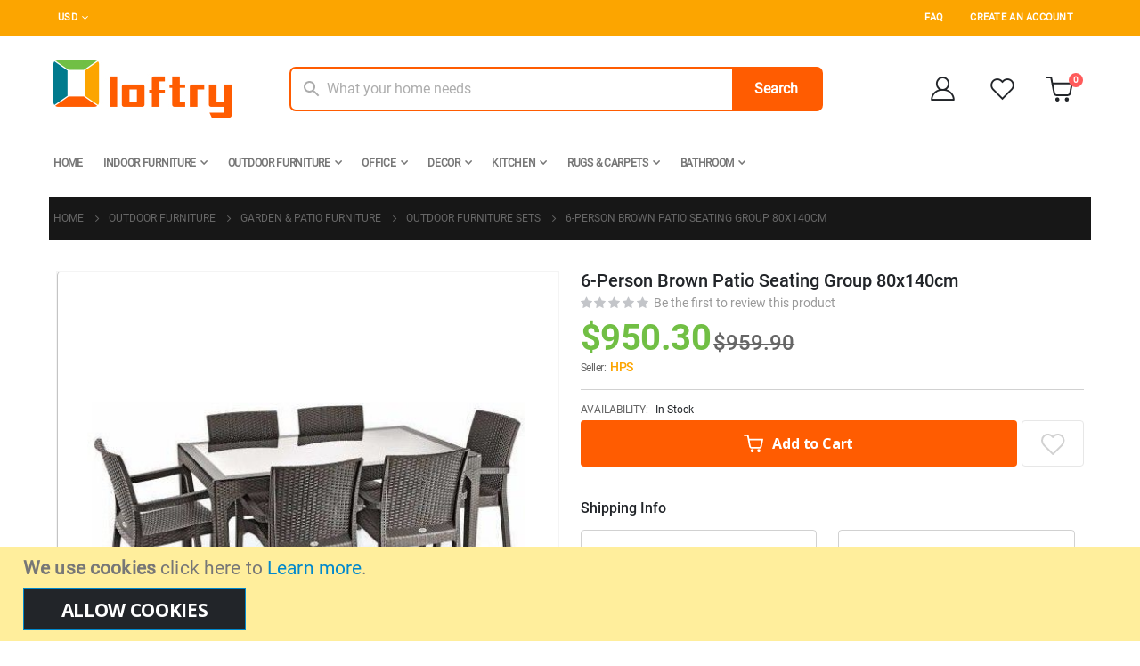

--- FILE ---
content_type: text/html; charset=UTF-8
request_url: https://www.loftry.com/6-person-brown-patio-seating-group-80x140cm.html
body_size: 43424
content:
<!doctype html>
<html lang="en">
    <head prefix="og: http://ogp.me/ns# fb: http://ogp.me/ns/fb# product: http://ogp.me/ns/product#">
        <script>
    var BASE_URL = 'https\u003A\u002F\u002Fwww.loftry.com\u002F';
    var require = {
        'baseUrl': 'https\u003A\u002F\u002Fwww.loftry.com\u002Fstatic\u002Fversion1656415379\u002Ffrontend\u002FImtilak\u002Floftry\u002Fen_US'
    };</script>        <meta charset="utf-8"/>
<meta name="title" content="6-Person Brown Patio Seating Group 80x140cm"/>
<meta name="description" content="6-Person Brown Patio Seating Group

Glass fiber raw material is used in production.
This additive makes the product more durable and long-lasting.
Thanks to its UV Additive, it is sun-resistant and dust-free due to the lack of electrification.
The glasses"/>
<meta name="robots" content="INDEX,FOLLOW"/>
<meta name="viewport" content="width=device-width, initial-scale=1, maximum-scale=1.0, user-scalable=no"/>
<meta name="format-detection" content="telephone=no"/>
<title>6-Person Brown Patio Seating Group 80x140cm</title>
<link  rel="stylesheet" type="text/css"  media="all" href="https://www.loftry.com/static/version1656415379/frontend/Imtilak/loftry/en_US/mage/calendar.css" />
<link  rel="stylesheet" type="text/css"  media="all" href="https://www.loftry.com/static/version1656415379/frontend/Imtilak/loftry/en_US/Loftry_Faq/css/faq.css" />
<link  rel="stylesheet" type="text/css"  media="all" href="https://www.loftry.com/static/version1656415379/frontend/Imtilak/loftry/en_US/css/styles-m.css" />
<link  rel="stylesheet" type="text/css"  media="all" href="https://www.loftry.com/static/version1656415379/frontend/Imtilak/loftry/en_US/owl.carousel/assets/owl.carousel.css" />
<link  rel="stylesheet" type="text/css"  media="all" href="https://www.loftry.com/static/version1656415379/frontend/Imtilak/loftry/en_US/fancybox/css/jquery.fancybox.css" />
<link  rel="stylesheet" type="text/css"  media="all" href="https://www.loftry.com/static/version1656415379/frontend/Imtilak/loftry/en_US/icon-fonts/css/porto-icons-codes.css" />
<link  rel="stylesheet" type="text/css"  media="all" href="https://www.loftry.com/static/version1656415379/frontend/Imtilak/loftry/en_US/simple-line-icons/css/simple-line-icons.css" />
<link  rel="stylesheet" type="text/css"  media="all" href="https://www.loftry.com/static/version1656415379/frontend/Imtilak/loftry/en_US/icon-fonts/css/animation.css" />
<link  rel="stylesheet" type="text/css"  media="all" href="https://www.loftry.com/static/version1656415379/frontend/Imtilak/loftry/en_US/font-awesome/css/font-awesome.min.css" />
<link  rel="stylesheet" type="text/css"  media="all" href="https://www.loftry.com/static/version1656415379/frontend/Imtilak/loftry/en_US/css/custom.css" />
<link  rel="stylesheet" type="text/css"  media="all" href="https://www.loftry.com/static/version1656415379/frontend/Imtilak/loftry/en_US/Amasty_Affiliate/css/default.css" />
<link  rel="stylesheet" type="text/css"  media="all" href="https://www.loftry.com/static/version1656415379/frontend/Imtilak/loftry/en_US/Amasty_Label/vendor/tooltipster/css/tooltipster.min.css" />
<link  rel="stylesheet" type="text/css"  media="all" href="https://www.loftry.com/static/version1656415379/frontend/Imtilak/loftry/en_US/Webkul_Marketplace/css/wk_block.css" />
<link  rel="stylesheet" type="text/css"  media="all" href="https://www.loftry.com/static/version1656415379/frontend/Imtilak/loftry/en_US/Lof_All/lib/bootstrap/css/bootstrap-tiny.css" />
<link  rel="stylesheet" type="text/css"  media="all" href="https://www.loftry.com/static/version1656415379/frontend/Imtilak/loftry/en_US/Lof_All/lib/owl.carousel/assets/owl.carousel.css" />
<link  rel="stylesheet" type="text/css"  media="all" href="https://www.loftry.com/static/version1656415379/frontend/Imtilak/loftry/en_US/Lof_All/lib/fancybox/jquery.fancybox.css" />
<link  rel="stylesheet" type="text/css"  media="all" href="https://www.loftry.com/static/version1656415379/frontend/Imtilak/loftry/en_US/Lof_All/lib/fancybox/helpers/jquery.fancybox-thumbs.css" />
<link  rel="stylesheet" type="text/css"  media="all" href="https://www.loftry.com/static/version1656415379/frontend/Imtilak/loftry/en_US/Lof_ProductReviews/css/styles.css" />
<link  rel="stylesheet" type="text/css"  media="all" href="https://www.loftry.com/static/version1656415379/frontend/Imtilak/loftry/en_US/Mageplaza_Core/css/owl.carousel.css" />
<link  rel="stylesheet" type="text/css"  media="all" href="https://www.loftry.com/static/version1656415379/frontend/Imtilak/loftry/en_US/Mageplaza_Core/css/owl.theme.css" />
<link  rel="stylesheet" type="text/css"  media="all" href="https://www.loftry.com/static/version1656415379/frontend/Imtilak/loftry/en_US/Smartwave_Dailydeals/css/style.css" />
<link  rel="stylesheet" type="text/css"  media="all" href="https://www.loftry.com/static/version1656415379/frontend/Imtilak/loftry/en_US/mage/gallery/gallery.css" />
<link  rel="stylesheet" type="text/css"  media="all" href="https://www.loftry.com/static/version1656415379/frontend/Imtilak/loftry/en_US/Amasty_BannersLite/css/style.css" />
<link  rel="stylesheet" type="text/css"  media="all" href="https://www.loftry.com/static/version1656415379/frontend/Imtilak/loftry/en_US/Webkul_Marketplace/css/style.css" />
<link  rel="stylesheet" type="text/css"  media="all" href="https://www.loftry.com/static/version1656415379/frontend/Imtilak/loftry/en_US/Smartwave_Dailydeals/css/custom_dailydeal_list_page.css" />
<link  rel="stylesheet" type="text/css"  media="screen and (min-width: 768px)" href="https://www.loftry.com/static/version1656415379/frontend/Imtilak/loftry/en_US/css/styles-l.css" />
<link  rel="stylesheet" type="text/css"  media="print" href="https://www.loftry.com/static/version1656415379/frontend/Imtilak/loftry/en_US/css/print.css" />
<script  type="text/javascript"  src="https://www.loftry.com/static/version1656415379/_cache/merged/f638be8ba49e00d7b8e429a0d0b2b3c8.min.js"></script>
<link  rel="stylesheet" type="text/css" href="//fonts.googleapis.com/css?family=Shadows+Into+Light" />
<link  rel="icon" type="image/x-icon" href="https://www.loftry.com/media/favicon/stores/1/favicon.png" />
<link  rel="shortcut icon" type="image/x-icon" href="https://www.loftry.com/media/favicon/stores/1/favicon.png" />
<link  rel="canonical" href="https://www.loftry.com/6-person-brown-patio-seating-group-80x140cm.html" />
 <meta name="p:domain_verify" content="7eead52a169bc055c7f2fe53ff658779"/><!-- Product Structured Data by Mageplaza SEO--><script type="application/ld+json">{
    "@context": "http:\/\/schema.org\/",
    "@type": "Product",
    "name": "6-Person Brown Patio Seating Group 80x140cm ",
    "description": "6-Person Brown Patio Seating Group\n\nGlass fiber raw material is used in production.\nThis additive makes the product more durable and long-lasting.\nThanks to its UV Additive, it is sun-resistant and dust-free due to the lack of electrification.\nThe glasses are tempered and they break up into small and blunt pieces when broken.\nThus, the risk of injury is minimized.\nThe metal case is used in table bodies.\nCozy Family and Guest Conversation Seating Group",
    "sku": "HPS-GF 00005",
    "url": "https:\/\/www.loftry.com\/6-person-brown-patio-seating-group-80x140cm.html",
    "image": "https:\/\/www.loftry.com\/pub\/media\/catalog\/product\/1\/0\/10661373345842_i1ryunymesnxeplr.jpg",
    "offers": {
        "@type": "Offer",
        "priceCurrency": "USD",
        "price": 950.3,
        "itemOffered": 100,
        "availability": "http:\/\/schema.org\/InStock",
        "url": "https:\/\/www.loftry.com\/6-person-brown-patio-seating-group-80x140cm.html",
        "priceValidUntil": "2026-01-26"
    },
    "gtin8": "940370000019",
    "brand": {
        "@type": "Thing",
        "name": "LOFTRY"
    },
    "review": [
        {
            "@type": "Review",
            "author": "AM*** Kh***"
        }
    ],
    "aggregateRating": {
        "@type": "AggregateRating",
        "bestRating": 100,
        "worstRating": 0,
        "ratingValue": "5",
        "reviewCount": "20"
    }
}</script>        <link rel="stylesheet" href="//fonts.googleapis.com/css?family=Open+Sans%3A300%2C300italic%2C400%2C400italic%2C600%2C600italic%2C700%2C700italic%2C800%2C800italic&amp;v1&amp;subset=latin%2Clatin-ext" type="text/css" media="screen"/>
<link href="//fonts.googleapis.com/css?family=Oswald:300,400,500,600,700" rel="stylesheet">
<link href="//fonts.googleapis.com/css?family=Poppins:200,300,400,500,600,700,800" rel="stylesheet">
<link rel="stylesheet" href="//fonts.googleapis.com/css?family=Open+Sans%3A300%2C300italic%2C400%2C400italic%2C600%2C600italic%2C700%2C700italic%2C800%2C800italic&amp;v1&amp;subset=latin%2Clatin-ext" type="text/css" media="screen"/>
    <link rel="stylesheet" type="text/css" media="all" href="https://www.loftry.com/media/porto/web/bootstrap/css/bootstrap.min.css">
    <link rel="stylesheet" type="text/css" media="all" href="https://www.loftry.com/media/porto/web/css/animate.css">
<link rel="stylesheet" type="text/css" media="all" href="https://www.loftry.com/media/porto/web/css/header/type1.css">
<link rel="stylesheet" type="text/css" media="all" href="https://www.loftry.com/media/porto/web/css/custom.css">
<link rel="stylesheet" type="text/css" media="all" href="https://www.loftry.com/media/porto/configed_css/design_default.css?v=1633599748">
<link rel="stylesheet" type="text/css" media="all" href="https://www.loftry.com/media/porto/configed_css/settings_default.css?v=1658998254">
<script type="text/javascript">
var redirect_cart = false;
    redirect_cart = true;
var porto_config = {
    paths: {
        'parallax': 'js/jquery.parallax.min',
        'owlcarousel': 'owl.carousel/owl.carousel',
        'floatelement': 'js/jquery.floatelement'
    },
    shim: {
        'owlcarousel': {
          deps: ['jquery']
        },
        'owlcarousel_thumbs': {
          deps: ['jquery','owlcarousel']
        },
        'floatelement': {
          deps: ['jquery']
        }
    }
};

require.config(porto_config);
</script>
<script type="text/javascript">
require([
    'jquery'
], function ($) {
    var scrolled = false;
    $(window).scroll(function(){
        if($(window).width()>=992){
            if(160<$(window).scrollTop() && !scrolled){
                $('.page-header:not(.sticky-header)').css("height",$('.page-header:not(.sticky-header)').height()+'px');
                $('.page-header').addClass("sticky-header");
                scrolled = true;
                if($(".page-header").hasClass("type1") || $(".page-header").hasClass("type2") || $(".page-header").hasClass("type6")) {
                  $('.page-header .minicart-wrapper').after('<div class="minicart-place hide"></div>');
                  var minicart = $('.page-header .minicart-wrapper').detach();
                  $('.page-header .navigation').append(minicart);

                                    var logo_image = $('<div>').append($('.page-header .header .logo').first().clone()).html();
                  $('.page-header .navigation').prepend('<div class="sticky-logo">'+logo_image+'</div>');
                                  }
                                                $(".sticky-logo img").attr("src","https://www.loftry.com/media/porto/sticky_logo/default/loftry-icon.png");
                                            }126
            if(160>=$(window).scrollTop() && scrolled){
                $('.page-header.sticky-header').css("height",'auto');
                $('.page-header').removeClass("sticky-header");
                scrolled = false;
                if($(".page-header").hasClass("type1") || $(".page-header").hasClass("type2") || $(".page-header").hasClass("type6")) {
                  var minicart;
                  minicart = $('.page-header .navigation .minicart-wrapper').detach();
                  $('.minicart-place').after(minicart);
                  $('.minicart-place').remove();
                  $('.page-header .minicart-wrapper-moved').addClass("minicart-wrapper").removeClass("minicart-wrapper-moved").removeClass("hide");

                                      $('.page-header .navigation > .sticky-logo').remove();
                                  }
            }
        }
        if($('body').hasClass('mobile-sticky')) {
            if($(window).width()<=991){
                if(130<$(window).scrollTop() && !scrolled){
                  $('.page-header:not(.sticky-header)').css("height",$('.page-header:not(.sticky-header)').height()+'px');
                  $('.page-header').addClass("sticky-header");
                  scrolled = true;
                }
                if(130>=$(window).scrollTop() && scrolled){
                  $('.page-header.sticky-header').css("height",'auto');
                  $('.page-header').removeClass("sticky-header");
                  scrolled = false;
                }
            }
        }
    });
    $(window).resize(function(){
      var b_w = $(window).width();
      if(b_w <= 991){
        if($('.page-header .navigation .minicart-wrapper').length > 0) {
          var minicart;
          minicart = $('.page-header .navigation .minicart-wrapper').detach();
          $('.minicart-place').after(minicart);
          $('.minicart-place').remove();
          $('.page-header .minicart-wrapper-moved').addClass("minicart-wrapper").removeClass("minicart-wrapper-moved").removeClass("hide");
        }
      }
    });
});
</script>

    <!-- Google Analytics Added by Mageplaza -->
    <!-- Global site tag (gtag.js) - Google Analytics -->
    <script async src="https://www.googletagmanager.com/gtag/js?id="></script>
    <script>
        window.dataLayer = window.dataLayer || [];
        function gtag() {dataLayer.push(arguments);}
        gtag('js', new Date());

        gtag('set', {'currency': 'USD'});
        gtag('set', {'link_attribution': true});
        gtag('set', {'anonymize_ip': false});
        gtag('set', {'allow_ad_personalization_signals': true});
                gtag('config', '');
            </script>
    <!-- End Google Analytics -->
    <!-- Google Tag Manager Added by Mageplaza -->
    <script>(function(w,d,s,l,i){w[l]=w[l]||[];w[l].push({'gtm.start':
new Date().getTime(),event:'gtm.js'});var f=d.getElementsByTagName(s)[0],
j=d.createElement(s),dl=l!='dataLayer'?'&l='+l:'';j.async=true;j.src=
'https://www.googletagmanager.com/gtm.js?id='+i+dl;f.parentNode.insertBefore(j,f);
})(window,document,'script','dataLayer','GTM-M334RRJ');</script>
    <!-- End Google Tag Manager -->
<!-- BEGIN GOOGLE ANALYTICS CODE -->
<script type="text/x-magento-init">
{
    "*": {
        "Magento_GoogleAnalytics/js/google-analytics": {
            "isCookieRestrictionModeEnabled": 1,
            "currentWebsite": 1,
            "cookieName": "user_allowed_save_cookie",
            "ordersTrackingData": [],
            "pageTrackingData": {"optPageUrl":"","isAnonymizedIpActive":false,"accountId":"258248881"}        }
    }
}
</script>
<!-- END GOOGLE ANALYTICS CODE -->


<meta property="og:type" content="product" />
<meta property="og:title"
      content="6-Person&#x20;Brown&#x20;Patio&#x20;Seating&#x20;Group&#x20;80x140cm&#x20;" />
<meta property="og:image"
      content="https://www.loftry.com/media/catalog/product/cache/6e0d37b876f86ceaf1e149e65f9ae28e/1/0/10661373345842_i1ryunymesnxeplr.jpg" />
<meta property="og:description"
      content="This&#x20;product&#x20;needs&#x20;between&#x20;3&#x20;to&#x20;4&#x20;business&#x20;days&#x20;to&#x20;be&#x20;shipped." />
<meta property="og:url" content="https://www.loftry.com/6-person-brown-patio-seating-group-80x140cm.html" />
    <meta property="product:price:amount" content="950.3"/>
    <meta property="product:price:currency"
      content="USD"/>
    </head>
    <body data-container="body"
          data-mage-init='{"loaderAjax": {}, "loader": { "icon": "https://www.loftry.com/static/version1656415379/frontend/Imtilak/loftry/en_US/images/loader-2.gif"}}'
        class="wp-sl catalog-product-view product-type-default product-6-person-brown-patio-seating-group-80x140cm  layout-1220 wide mobile-sticky page-layout-1column">
        <div class="sticky-product hide ">
    <div class="container">
        <div class="sticky-image">
           <img class="product-image-photo default_image" src="https://www.loftry.com/media/catalog/product/cache/0a9429801c5ca8d4532325b91f57b881/1/0/10661373345842_i1ryunymesnxeplr.jpg" alt="6-Person Brown Patio Seating Group 80x140cm "/>
        </div>
        <div class="sticky-detail">
            <div class="product-name-area">
                <h2 class="product-name">6-Person Brown Patio Seating Group 80x140cm </h2>
                <div class="product-info-price"></div>
            </div>
        </div>
                        <div class="actions box-tocart">
            <button type="button"
                    title="Add to Cart"
                    class="action primary tocart" id="product-addtocart-button-clone">
                <svg width="24" height="22" viewBox="0 0 24 22" fill="none"
                     xmlns="http://www.w3.org/2000/svg">
                    <path
                        d="M10.3999 21.0017C10.9522 21.0017 11.3999 20.5449 11.3999 19.9813C11.3999 19.4178 10.9522 18.9609 10.3999 18.9609C9.84762 18.9609 9.3999 19.4178 9.3999 19.9813C9.3999 20.5449 9.84762 21.0017 10.3999 21.0017Z"
                        stroke="white" stroke-width="2" stroke-linecap="round" stroke-linejoin="round"/>
                    <path
                        d="M18.5999 21.0017C19.1521 21.0017 19.5999 20.5449 19.5999 19.9813C19.5999 19.4178 19.1521 18.9609 18.5999 18.9609C18.0476 18.9609 17.5999 19.4178 17.5999 19.9813C17.5999 20.5449 18.0476 21.0017 18.5999 21.0017Z"
                        stroke="white" stroke-width="2" stroke-linecap="round" stroke-linejoin="round"/>
                    <path
                        d="M1 1H5L7.68 14.6632C7.77144 15.133 8.02191 15.555 8.38755 15.8553C8.75318 16.1556 9.2107 16.3152 9.68 16.306H19.4C19.8693 16.3152 20.3268 16.1556 20.6925 15.8553C21.0581 15.555 21.3086 15.133 21.4 14.6632L23 6.102H6"
                        stroke="white" stroke-width="2" stroke-linecap="round" stroke-linejoin="round"/>
                </svg>
                <span class="cart-text">Add to Cart</span>
            </button>
                    </div>
            </div>
</div>
<script type="text/javascript">
require([
    'jquery'
], function ($) {
    $(window).load(function(){
        var p_scrolled = false;
        var offset = $('.product.detailed').length > 0 ? $('.product.detailed').offset().top : '0';
        $(window).scroll(function(){
            if(offset < $(window).scrollTop() && !p_scrolled){
                p_scrolled = true;
                $('.product-info-main .product-info-price > *').each(function(){
                    $(this).parent().append($(this).clone());
                    var tmp = $(this).detach();
                    $('.sticky-product .product-info-price').append(tmp);
                });
                $(".sticky-product").removeClass("hide");
                $("#product-addtocart-button").off("DOMSubtreeModified").on("DOMSubtreeModified",function(){
                    $("#product-addtocart-button-clone").html($(this).html());
                    $("#product-addtocart-button-clone").attr("class",$(this).attr("class"));
                });
            }
            if(offset >= $(window).scrollTop() && p_scrolled){
                p_scrolled = false;
                $('.product-info-main .product-info-price > *').remove();
                $('.sticky-product .product-info-price > *').each(function(){
                    var tmp = $(this).detach();
                    $('.product-info-main .product-info-price').append(tmp);
                });
                $(".sticky-product").addClass("hide");
            }
        });
        $("#product-addtocart-button-clone").click(function(){
            $("#product-addtocart-button").trigger("click");
        });
    });
});
</script>
<!--Analytics Added by Mageplaza GTM -->
                            <script>
                gtag(
                    'event',
                    'view_item',
                    {"items":[{"id":"HPS-GF 00005","name":"6-Person Brown Patio Seating Group 80x140cm ","list_name":"Product View","category":"Outdoor Furniture\/Garden & Patio Furniture\/Outdoor Furniture Sets","quantity":1,"price":950.3,"brand":"Default","google_business_vertical":"retail"}]}                );
            </script>
                        <!--Facebook Pixel Added by Mageplaza GTM -->

    <!-- Google Tag Manager (noscript) Added by Mageplaza-->
    <noscript>
        <iframe src="https://www.googletagmanager.com/ns.html?id=GTM-M334RRJ"
                height="0" width="0" style="display:none;visibility:hidden"></iframe>
    </noscript>
    <!-- End Google Tag Manager (noscript) -->
                <!-- Google Tag Manager DataLayer Added by Mageplaza-->
        <script>
            dataLayer.push({"ecomm_pagetype":"product","ecomm_prodid":"HPS-GF 00005","ecommerce":{"detail":{"actionField":{"list":"Product View"},"products":[{"id":"HPS-GF 00005","sku":"HPS-GF 00005","name":"6-Person Brown Patio Seating Group 80x140cm ","price":950.3,"brand":"Default","attribute_set_id":"18","attribute_set_name":"Kitchen"}]},"items":[{"item_id":"HPS-GF 00005","item_name":"6-Person Brown Patio Seating Group 80x140cm ","price":950.3,"item_brand":"Default","item_category":"6-Person Brown Patio Seating Group 80x140cm "}]},"ga4_event":"view_item"});
        </script>
        <!-- End Google Tag Manager DataLayer Added by Mageplaza-->
    
<script type="text/x-magento-init">
    {
    "*": 
        {
            "Ulmod_Readmoreless/js/um-readmoreless": {
                "moreLessSelector": ".product.description",
                "moreLessDescHeight": 2000,
                "moreLinkText": "Continue reading",
                "lessLinkText": "Show Less"
            }
        }
    }
</script>

<div id="cookie-status">
    The store will not work correctly in the case when cookies are disabled.</div>
<script type="text&#x2F;javascript">document.querySelector("#cookie-status").style.display = "none";</script>
<script type="text/x-magento-init">
    {
        "*": {
            "cookieStatus": {}
        }
    }
</script>

<script type="text/x-magento-init">
    {
        "*": {
            "mage/cookies": {
                "expires": null,
                "path": "\u002F",
                "domain": ".www.loftry.com",
                "secure": false,
                "lifetime": "3600"
            }
        }
    }
</script>
    <noscript>
        <div class="message global noscript">
            <div class="content">
                <p>
                    <strong>JavaScript seems to be disabled in your browser.</strong>
                    <span>
                        For the best experience on our site, be sure to turn on Javascript in your browser.                    </span>
                </p>
            </div>
        </div>
    </noscript>
    <div role="alertdialog"
         tabindex="-1"
         class="message global cookie"
         id="notice-cookie-block">
        <div role="document" class="content" tabindex="0">
            <p>
                <strong>We use cookies</strong>
                <span>click here to                </span>
                <a href="https://www.loftry.com/privacy-policy-cookie-restriction-mode/">Learn more</a>.            </p>
            <div class="actions">
                <button id="btn-cookie-allow" class="action allow primary">
                    <span>Allow Cookies</span>
                </button>
            </div>
        </div>
    </div>
    <script type="text&#x2F;javascript">var elem8Ryw9RE0 = document.querySelector('div#notice-cookie-block');
if (elem8Ryw9RE0) {
elem8Ryw9RE0.style.display = 'none';
}</script>    <script type="text/x-magento-init">
        {
            "#notice-cookie-block": {
                "cookieNotices": {
                    "cookieAllowButtonSelector": "#btn-cookie-allow",
                    "cookieName": "user_allowed_save_cookie",
                    "cookieValue": {"1":1},
                    "cookieLifetime": 31536000,
                    "noCookiesUrl": "https\u003A\u002F\u002Fwww.loftry.com\u002Fcookie\u002Findex\u002FnoCookies\u002F"
                }
            }
        }
    </script>
<script>true</script><script>    require.config({
        map: {
            '*': {
                wysiwygAdapter: 'mage/adminhtml/wysiwyg/tiny_mce/tinymce4Adapter'
            }
        }
    });</script>

<script type="text/javascript">
require([
    'jquery'
], function ($) {
    if(!$("body").hasClass("page-layout-1column") && !$("body").hasClass("account")) {
        $(".sidebar-main").css("position","relative");
        var main_area_pos;
        var main_area_height = $(".column.main").outerHeight();
        var left_side_top = 0;
        var right_side_top = 0;
        var cur_Y = pre_Y = 0;
        $(document).ready(function(){
            setTimeout(function(){stickySidebar();},1000);
        });
        $(window).scroll(function(){
            stickySidebar();
        });
        $(window).resize(function(){
            left_side_top = 0;
            stickySidebar();
        });
        function stickySidebar(){
            if($(".column.main").offset()) {
                main_area_pos = $(".column.main").offset().top;
            }
            main_area_height = $(".column.main").outerHeight();
            margin_top = $(".page-header").hasClass("sticky-header")?60:10;
            margin_bottom = 10;
            var fixedSideTop = fixedSideBottom = fixedSideTop_r = fixedSideBottom_r = 0;
            cur_Y = $(window).scrollTop();
            if($(".sidebar-main").outerHeight() < main_area_height) {
                if($(window).height() < $(".sidebar-main").outerHeight() + margin_top + margin_bottom) {
                    if(main_area_pos >= cur_Y + margin_top) {
                        left_side_top = 0;
                    } else if(cur_Y >= main_area_pos + main_area_height - $(window).height()) {
                        left_side_top = main_area_height - $(".sidebar-main").outerHeight();
                    } else {
                        if ( cur_Y > pre_Y ) {
                            if(fixedSideTop) {
                                fixedSideTop = 0;
                                left_side_top = $(".sidebar-main").offset().top - main_area_pos;
                            } else if(!fixedSideBottom && $(".sidebar-main").outerHeight() + $(".sidebar-main").offset().top < cur_Y + $(window).height()) {
                                fixedSideBottom = 1;
                                left_side_top = cur_Y - (main_area_pos + $(".sidebar-main").outerHeight() - $(window).height()) - 10
                            }
                        } else {
                            if(fixedSideBottom) {
                                fixedSideBottom = 0;
                                left_side_top = cur_Y - main_area_pos - $(".sidebar-main").outerHeight() + $(window).height() - 10;
                            } else if(!fixedSideTop && $(".sidebar-main").offset().top >= cur_Y + margin_top) {
                                fixedSideTop = 1;
                                left_side_top = cur_Y - main_area_pos + margin_top;
                            }

                        }
                    }
                } else {
                    if ( cur_Y >= ( main_area_pos - margin_top ) && cur_Y + $(".sidebar-main").outerHeight() + margin_top < main_area_pos + main_area_height) {
                        left_side_top = cur_Y - main_area_pos + margin_top;
                    } else if(cur_Y + $(".sidebar-main").outerHeight() + margin_top > main_area_pos + main_area_height) {
                        left_side_top = main_area_height - $(".sidebar-main").outerHeight();
                    } else {
                        left_side_top = 0;
                    }

                    fixedSideTop = fixedSideBottom = 0;
                }
                $(".sidebar-main").css("top",left_side_top + "px");
            } else {
                $(".sidebar-main").css("top",0);
            }
            pre_Y = cur_Y;
        }
    }
});
</script>
<script type="text/javascript">
require([
    'jquery'
], function ($) {
    $(document).ready(function(){
        if(!($("body").hasClass("product-type-default") || $("body").hasClass("product-type-carousel") || $("body").hasClass("product-type-fullwidth") || $("body").hasClass("product-type-grid") || $("body").hasClass("product-type-sticky-right") || $("body").hasClass("product-type-wide-grid"))) {
            $(".product.media").after($(".block.upsell").detach());
                    }
            $(".box-tocart .actions").after('<div class="moved-add-to-links"></div>');
        $(".product-social-links > .product-addto-links").appendTo(".moved-add-to-links");
        $(".product-social-links > .action.mailto").appendTo(".product-addto-links");
        });
});
</script>
<div class="page-wrapper">    <header class="page-header type1" >
                            <div class="main-panel-top">
                <div class="container">
                    <div class="main-panel-inner">
                        <div class="panel wrapper">
                            <div class="header-left">
                                <div class="panel header">
                                    <div class="switcher currency switcher-currency" id="switcher-currency">
    <strong class="label switcher-label"><span>Currency</span></strong>
    <div class="actions dropdown options switcher-options">
        <div class="action toggle switcher-trigger" id="switcher-currency-trigger">
            <strong class="language-USD">
                <span>USD</span>
            </strong>
        </div>
        <ul class="dropdown switcher-dropdown" data-mage-init='{"dropdownDialog":{
            "appendTo":"#switcher-currency > .options",
            "triggerTarget":"#switcher-currency-trigger",
            "closeOnMouseLeave": false,
            "triggerClass":"active",
            "parentClass":"active",
            "buttons":null}}'>
                                                <li class="currency-GBP switcher-option">
                        <a href="#" data-post='{"action":"https:\/\/www.loftry.com\/directory\/currency\/switch\/","data":{"currency":"GBP","uenc":"aHR0cHM6Ly93d3cubG9mdHJ5LmNvbS82LXBlcnNvbi1icm93bi1wYXRpby1zZWF0aW5nLWdyb3VwLTgweDE0MGNtLmh0bWw,"}}'>GBP - British Pound</a>
                    </li>
                                                                <li class="currency-EUR switcher-option">
                        <a href="#" data-post='{"action":"https:\/\/www.loftry.com\/directory\/currency\/switch\/","data":{"currency":"EUR","uenc":"aHR0cHM6Ly93d3cubG9mdHJ5LmNvbS82LXBlcnNvbi1icm93bi1wYXRpby1zZWF0aW5nLWdyb3VwLTgweDE0MGNtLmh0bWw,"}}'>EUR - Euro</a>
                    </li>
                                                                </ul>
    </div>
</div>
                                                                    </div>
                            </div>
                            <div class="header-right">
                                <div class="panel header show-icon-tablet">
                                    <div class="top-links-icon">
                                        <a href="javascript:;">Links</a>
                                    </div>
                                    <ul class="header links">
<script>
    require([
    'Magento_Customer/js/customer-data'
    ], function (customerData) {
    return function () {
        var sections = ['cart'];
        customerData.invalidate(sections);
        customerData.reload(sections, true);
    }
});
</script>
    <li class="greet welcome" data-bind="scope: 'customer'">
        <!-- ko if: customer().fullname  -->
        <span class="logged-in"
              data-bind="text: new String('Welcome, %1!').replace('%1', customer().fullname)">
        </span>
        <!-- /ko -->
        <!-- ko ifnot: customer().fullname  -->
        <span class="not-logged-in"
              data-bind='html:""'></span>
                <!-- /ko -->
    </li>
    <script type="text/x-magento-init">
    {
        "*": {
            "Magento_Ui/js/core/app": {
                "components": {
                    "customer": {
                        "component": "Magento_Customer/js/view/customer"
                    }
                }
            }
        }
    }
    </script>
<li class="item link compare hide" data-bind="scope: 'compareProducts'" data-role="compare-products-link">
    <a class="action compare" title="Compare Products"
       data-bind="attr: {'href': compareProducts().listUrl}, css: {'': !compareProducts().count}"
    >
    	<em class="porto-icon-chart hidden-xs"></em>
        Compare        (<span class="counter qty" data-bind="text: compareProducts().countCaption"></span>)
    </a>
</li>
<script type="text/x-magento-init">
{"[data-role=compare-products-link]": {"Magento_Ui/js/core/app": {"components":{"compareProducts":{"component":"Magento_Catalog\/js\/view\/compare-products"}}}}}
</script>
<li class="nav item"><a href="https://www.loftry.com/knowledge-base/">FAQ</a></li><li><a href="https://www.loftry.com/customer/account/create/" id="id9Z0Bg8HE" >Create an Account</a></li></ul>                                </div>
                                                            </div>
                        </div>
                    </div>
                </div>
            </div>
            <div class="header-main">
                <div class="header content header-row">
                    <div class="header-left">
                        <span data-action="toggle-nav" class="action nav-toggle"><span>Toggle Nav</span></span>
                            <a class="logo" href="https://www.loftry.com/" title="Loftry Platform">
        <img src="https://www.loftry.com/media/logo/stores/1/loftry-logo.png"
             alt="Loftry Platform"
             width="170"             height="44"        />
    </a>
                    </div>
                    <div class="header-center">
                            <a class="logo" href="https://www.loftry.com/" title="Loftry Platform">
        <img src="https://www.loftry.com/media/logo/stores/1/loftry-logo.png"
             alt="Loftry Platform"
             width="170"             height="44"        />
    </a>
                        <div class="search-area show-icon-tablet">
                            <a href="javascript:void(0);" class="search-toggle-icon"><span><i class="porto-icon-magnifier"></i></span></a>
                            <div class="block block-search show">
    <div class="block block-content">
        <form class="form minisearch" id="search_mini_form" action="https://www.loftry.com/catalogsearch/result/" method="get">
            <div class="field search">
                <div class="control">
                    <input id="search"
                           data-mage-init='{"quickSearch":{
                                "formSelector":"#search_mini_form",
                                "url":"https://www.loftry.com/search/ajax/suggest/",
                                "destinationSelector":"#search_autocomplete"}
                           }'
                           type="text"
                           name="q"
                           value=""
                           placeholder="What your home needs"
                           class="input-text"
                           maxlength="128"
                           role="combobox"
                           aria-haspopup="false"
                           aria-autocomplete="both"
                           autocomplete="off"/>
                    <div id="search_autocomplete" class="search-autocomplete"></div>
                    <div class="nested">
    <a class="action advanced" href="https://www.loftry.com/catalogsearch/advanced/" data-action="advanced-search">
        Advanced Search    </a>
</div>
        <script src="https://www.loftry.com/media/mageplaza/search/default_0.js"></script>
    <script type="text/javascript">
    require([
        'jquery',
        'Magento_Catalog/js/price-utils',
        'mpDevbridgeAutocomplete'
    ], function ($, priceUtils) {
        "use strict";

        var baseUrl = 'https://www.loftry.com/',
            baseImageUrl = 'https://www.loftry.com/media/catalog/product/',
            priceFormat = {"pattern":"$%s","precision":2,"requiredPrecision":2,"decimalSymbol":".","groupSymbol":",","groupLength":3,"integerRequired":false},
            displayInfo = ["price","image","description"];

        var categorySelect = $('#mpsearch-category'),
            searchInput = $('#search');
        if (categorySelect.length) {
            categorySelect.on('change', function () {
                searchInput.focus();

                if ($(this).val() === 0) {
                    $(this).removeAttr('name');
                } else {
                    $(this).attr('name', 'cat');
                }
            });
        }

        searchInput.devbridgeAutocomplete({
            lookup: mageplazaSearchProducts,
            lookupLimit: 10,
            maxHeight: 2000,
            minChars: 3,
            lookupFilter: function (suggestion, query, queryLowerCase) {
                if (categorySelect.length) {
                    var categoryId = categorySelect.val();
                    if (categoryId > 0 && ($.inArray(categoryId, suggestion.c) === -1)) {
                        return false;
                    }
                }

                return suggestion.value.toLowerCase().indexOf(queryLowerCase) !== -1;
            },
            onSelect: function (suggestion) {
                window.location.href = correctProductUrl(suggestion.u);
            },
            formatResult: function (suggestion, currentValue) {
                var html = '<a href="' + correctProductUrl(suggestion.u) + '">';

                if ($.inArray('image', displayInfo) !== -1) {
                    html += '<div class="suggestion-left"><img class="img-responsive" src="' + correctProductUrl(suggestion.i, true) + '" alt="" /></div>';
                }

                html += '<div class="suggestion-right">';
                html += '<div class="product-line product-name">' + suggestion.value + '</div>';

                if ($.inArray('price', displayInfo) !== -1) {
                    html += '<div class="product-line product-price">Price: ' + priceUtils.formatPrice(suggestion.p, priceFormat) + '</div>';
                }

                if ($.inArray('description', displayInfo) !== -1 && suggestion.d) {
                    html += '<div class="product-des"><p class="short-des">' + suggestion.d + '...</p></div>';
                }

                html += '</div></a>';

                return html;
            }
    //		onSearchComplete: function (query, suggestion) {
    //			$('.autocomplete-suggestions').append("<div id='view_all'><a href='javascript:void(0)' id='search-view-all'>View all >></a></div>");
    //			$('#search-view-all').on('click', function(){
    //			   $('#search_mini_form').submit();
    //            });
    //		}
        });

        function correctProductUrl(urlKey, isImage) {
            if (urlKey.search('http') !== -1) {
                return urlKey;
            }

            return ((typeof isImage !== 'undefined') ? baseImageUrl : baseUrl) + urlKey;
        }
    });
    </script>
                </div>
            </div>
            <div class="actions">
                <button type="submit"
                        title="Search"
                        class="action search">
                    <span>Search</span>
                </button>
            </div>
        </form>
    </div>
</div>
                        </div>
                    </div>
                    <div class="header-right">
                        <div class="header-contact">
                            <div class="custom-block"></div>                            <a href="https://www.loftry.com/customer/account/" class="my-account m-l-xs mr-1 mr-lg-2" title="My Account"><i class="porto-icon-user-2"></i></a>
                            <a href="https://www.loftry.com/wishlist" class="wishlist mr-1 mr-lg-2 pr-lg-1" title="Wishlist"><i class="porto-icon-wishlist-2"></i></a>
                        </div>
                        
<div data-block="minicart" class="minicart-wrapper cart-design-2">
    <a class="action showcart" href="https://www.loftry.com/checkout/cart/"
       data-bind="scope: 'minicart_content'">
        <svg xmlns="http://www.w3.org/2000/svg" width="31" height="28" viewBox="0 0 31 28" fill="none">
            <path d="M13.2199 27.0007C13.9379 27.0007 14.5199 26.4068 14.5199 25.6742C14.5199 24.9416 13.9379 24.3477 13.2199 24.3477C12.5019 24.3477 11.9199 24.9416 11.9199 25.6742C11.9199 26.4068 12.5019 27.0007 13.2199 27.0007Z" fill="#222529" stroke="#222529" stroke-width="2" stroke-linecap="round" stroke-linejoin="round"/>
            <path d="M23.8791 27.0007C24.5971 27.0007 25.1791 26.4068 25.1791 25.6742C25.1791 24.9416 24.5971 24.3477 23.8791 24.3477C23.1611 24.3477 22.5791 24.9416 22.5791 25.6742C22.5791 26.4068 23.1611 27.0007 23.8791 27.0007Z" fill="#222529" stroke="#222529" stroke-width="2" stroke-linecap="round" stroke-linejoin="round"/>
            <path d="M1 1H6.19994L9.68391 18.7619C9.80278 19.3726 10.1284 19.9212 10.6037 20.3117C11.079 20.7021 11.6738 20.9095 12.2839 20.8976H24.9197C25.5298 20.9095 26.1246 20.7021 26.5999 20.3117C27.0752 19.9212 27.4008 19.3726 27.5197 18.7619L29.5997 7.63253H7.49993" fill="white"/>
            <path d="M1 1H6.19995L9.68391 18.7619C9.80278 19.3726 10.1284 19.9212 10.6037 20.3117C11.079 20.7021 11.6738 20.9095 12.2839 20.8976H24.9197C25.5298 20.9095 26.1246 20.7021 26.5999 20.3117C27.0752 19.9212 27.4008 19.3726 27.5197 18.7619L29.5997 7.63253H7.49993" stroke="#222529" stroke-width="2" stroke-linecap="round" stroke-linejoin="round"/>
        </svg>
        <span class="text">Cart</span>
        <span class="counter qty empty"
              data-bind="css: { empty: !!getCartParam('summary_count') == false }, blockLoader: isLoading">
            <span class="counter-number">
            <!-- ko if: getCartParam('summary_count') --><!-- ko text: getCartParam('summary_count') --><!-- /ko --><!-- /ko -->
            <!-- ko ifnot: getCartParam('summary_count') -->0<!-- /ko -->
            </span>
            <span class="counter-label">
                <!-- ko i18n: 'items' --><!-- /ko -->
            </span>
        </span>
    </a>
            <div class="block block-minicart empty"
             data-role="dropdownDialog"
             data-mage-init='{"dropdownDialog":{
                "appendTo":"[data-block=minicart]",
                "triggerTarget":".showcart",
                "timeout": "2000",
                "closeOnMouseLeave": false,
                "closeOnEscape": true,
                "triggerClass":"active",
                "parentClass":"active",
                "buttons":[]}}'>
            <div id="minicart-content-wrapper" data-bind="scope: 'minicart_content'">
                <!-- ko template: getTemplate() --><!-- /ko -->
            </div>
        </div>
        <script>
        window.checkout = {"shoppingCartUrl":"https:\/\/www.loftry.com\/checkout\/cart\/","checkoutUrl":"https:\/\/www.loftry.com\/checkout\/","updateItemQtyUrl":"https:\/\/www.loftry.com\/checkout\/sidebar\/updateItemQty\/","removeItemUrl":"https:\/\/www.loftry.com\/checkout\/sidebar\/removeItem\/","imageTemplate":"Magento_Catalog\/product\/image_with_borders","baseUrl":"https:\/\/www.loftry.com\/","minicartMaxItemsVisible":5,"websiteId":"1","maxItemsToDisplay":10,"storeId":"1","storeGroupId":"1","customerLoginUrl":"https:\/\/www.loftry.com\/customer\/account\/login\/referer\/aHR0cHM6Ly93d3cubG9mdHJ5LmNvbS82LXBlcnNvbi1icm93bi1wYXRpby1zZWF0aW5nLWdyb3VwLTgweDE0MGNtLmh0bWw%2C\/","isRedirectRequired":false,"autocomplete":"off","captcha":{"user_login":{"isCaseSensitive":false,"imageHeight":50,"imageSrc":"","refreshUrl":"https:\/\/www.loftry.com\/captcha\/refresh\/","isRequired":false,"timestamp":1768805045}}};
    </script>
    <script type="text/x-magento-init">
    {
        "[data-block='minicart']": {
            "Magento_Ui/js/core/app": {"components":{"minicart_content":{"children":{"subtotal.container":{"children":{"subtotal":{"children":{"subtotal.totals":{"config":{"display_cart_subtotal_incl_tax":0,"display_cart_subtotal_excl_tax":1,"template":"Magento_Tax\/checkout\/minicart\/subtotal\/totals"},"children":{"subtotal.totals.msrp":{"component":"Magento_Msrp\/js\/view\/checkout\/minicart\/subtotal\/totals","config":{"displayArea":"minicart-subtotal-hidden","template":"Magento_Msrp\/checkout\/minicart\/subtotal\/totals"}}},"component":"Magento_Tax\/js\/view\/checkout\/minicart\/subtotal\/totals"}},"component":"uiComponent","config":{"template":"Magento_Checkout\/minicart\/subtotal"}}},"component":"uiComponent","config":{"displayArea":"subtotalContainer"}},"item.renderer":{"component":"uiComponent","config":{"displayArea":"defaultRenderer","template":"Magento_Checkout\/minicart\/item\/default"},"children":{"item.image":{"component":"Magento_Catalog\/js\/view\/image","config":{"template":"Magento_Catalog\/product\/image","displayArea":"itemImage"}},"checkout.cart.item.price.sidebar":{"component":"uiComponent","config":{"template":"Magento_Checkout\/minicart\/item\/price","displayArea":"priceSidebar"}}}},"extra_info":{"component":"uiComponent","config":{"displayArea":"extraInfo"}},"promotion":{"component":"uiComponent","config":{"displayArea":"promotion"}}},"config":{"itemRenderer":{"default":"defaultRenderer","simple":"defaultRenderer","virtual":"defaultRenderer"},"template":"Magento_Checkout\/minicart\/content"},"component":"Magento_Checkout\/js\/view\/minicart"}},"types":[]}        },
        "*": {
            "Magento_Ui/js/block-loader": "https://www.loftry.com/static/version1656415379/frontend/Imtilak/loftry/en_US/images/loader-1.gif"
        }
    }
    </script>
</div>
                    </div>
                </div>
            </div>
            <div class="sections nav-sections">
                <div class="section-items nav-sections-items"
             data-mage-init='{"tabs":{"openedState":"active"}}'>
                                            <div class="section-item-title nav-sections-item-title"
                     data-role="collapsible">
                    <a class="nav-sections-item-switch"
                       data-toggle="switch" href="#store.menu">
                        Menu                    </a>
                </div>
                <div class="section-item-content nav-sections-item-content"
                     id="store.menu"
                     data-role="content">
                    
<nav class="navigation sw-megamenu " role="navigation">
    <ul>
        
    <li class="ui-menu-item level0">
        <a href="https://www.loftry.com/" class="level-top"><span>Home</span></a>
    </li>
<li class="ui-menu-item level0 fullwidth parent "><div class="open-children-toggle"></div><a href="https://www.loftry.com/indoor-furniture.html" class="level-top" title="Indoor Furniture"><span>Indoor Furniture</span></a><div class="level0 submenu"><div class="container"><div class="row"><ul class="subchildmenu col-md-12 mega-columns columns5"><li class="ui-menu-item level1 parent "><div class="open-children-toggle"></div><a href="https://www.loftry.com/indoor-furniture/living-room-furniture.html" title="Living Room Furniture"><em class="menu-thumb-icon icon-right"></em><span>Living Room Furniture</span></a><ul class="subchildmenu "><li class="ui-menu-item level2 "><a href="https://www.loftry.com/indoor-furniture/living-room-furniture/coffee-end-tables.html" title="Coffee & End Tables"><span>Coffee & End Tables</span></a></li><li class="ui-menu-item level2 "><a href="https://www.loftry.com/indoor-furniture/living-room-furniture/console-tables.html" title="Console Tables"><span>Console Tables</span></a></li><li class="ui-menu-item level2 "><a href="https://www.loftry.com/indoor-furniture/living-room-furniture/tv-stands-media-storage-furniture.html" title="TV Stands & media storage"><span>TV Stands & media storage</span></a></li><li class="ui-menu-item level2 "><a href="https://www.loftry.com/indoor-furniture/living-room-furniture/ottomans-poufs.html" title="Ottomans & Poufs"><span>Ottomans & Poufs</span></a></li><li class="ui-menu-item level2 "><a href="https://www.loftry.com/indoor-furniture/living-room-furniture/cabinets-chests.html" title="Cabinets & Chests"><span>Cabinets & Chests</span></a></li><li class="ui-menu-item level2 "><a href="https://www.loftry.com/indoor-furniture/living-room-furniture/coffee-tables.html" title="Coffee Tables"><span>Coffee Tables</span></a></li><li class="ui-menu-item level2 "><a href="https://www.loftry.com/indoor-furniture/living-room-furniture/bookcase.html" title="Bookcase"><span>Bookcase</span></a></li></ul></li><li class="ui-menu-item level1 parent "><div class="open-children-toggle"></div><a href="https://www.loftry.com/indoor-furniture/bedroom-furniture.html" title="Bedroom Furniture"><span>Bedroom Furniture</span></a><ul class="subchildmenu "><li class="ui-menu-item level2 "><a href="https://www.loftry.com/indoor-furniture/bedroom-furniture/bedding-basics.html" title="Bedding Basics"><span>Bedding Basics</span></a></li><li class="ui-menu-item level2 "><a href="https://www.loftry.com/indoor-furniture/bedroom-furniture/duvet-covers-sets.html" title="Duvet Covers & Sets"><span>Duvet Covers & Sets</span></a></li><li class="ui-menu-item level2 "><a href="https://www.loftry.com/indoor-furniture/bedroom-furniture/nightstands.html" title="Nightstands"><span>Nightstands</span></a></li><li class="ui-menu-item level2 "><a href="https://www.loftry.com/indoor-furniture/bedroom-furniture/makeup-table-vanity-stools.html" title="Makeup Table & Vanity Stools"><span>Makeup Table & Vanity Stools</span></a></li></ul></li><li class="ui-menu-item level1 parent "><div class="open-children-toggle"></div><a href="https://www.loftry.com/indoor-furniture/entry-mudroom-furniture.html" title="Entry & Mudroom Furniture"><span>Entry & Mudroom Furniture</span></a><ul class="subchildmenu "><li class="ui-menu-item level2 "><a href="https://www.loftry.com/indoor-furniture/entry-mudroom-furniture/storage-benches.html" title="Storage Benches"><span>Storage Benches</span></a></li><li class="ui-menu-item level2 "><a href="https://www.loftry.com/indoor-furniture/entry-mudroom-furniture/hallway-shelving.html" title="Hallway Shelving"><span>Hallway Shelving</span></a></li><li class="ui-menu-item level2 "><a href="https://www.loftry.com/indoor-furniture/entry-mudroom-furniture/wall-hooks-coat-racks.html" title="Wall Hooks & Coat Racks"><span>Wall Hooks & Coat Racks</span></a></li></ul></li></ul></div></div></div></li><li class="ui-menu-item level0 fullwidth parent "><div class="open-children-toggle"></div><a href="https://www.loftry.com/outdoor-furniture.html" class="level-top" title="Outdoor Furniture"><span>Outdoor Furniture</span></a><div class="level0 submenu"><div class="container"><div class="row"><ul class="subchildmenu col-md-9 mega-columns columns2"><li class="ui-menu-item level1 parent "><div class="open-children-toggle"></div><a href="https://www.loftry.com/outdoor-furniture/garden-patio-furniture.html" title="Garden & Patio Furniture"><span>Garden & Patio Furniture</span></a><ul class="subchildmenu "><li class="ui-menu-item level2 "><a href="https://www.loftry.com/catalog/category/view/s/outdoor-seating-chairs/id/784/" title="Outdoor Seating & Chairs"><span>Outdoor Seating & Chairs</span></a></li><li class="ui-menu-item level2 "><a href="https://www.loftry.com/outdoor-furniture/garden-patio-furniture/outdoor-furniture-sets.html" title="Outdoor Furniture Sets"><span>Outdoor Furniture Sets</span></a></li><li class="ui-menu-item level2 "><a href="https://www.loftry.com/outdoor-furniture/garden-patio-furniture/patio-furniture-covers.html" title="Patio Furniture Covers"><span>Patio Furniture Covers</span></a></li><li class="ui-menu-item level2 "><a href="https://www.loftry.com/outdoor-furniture/garden-patio-furniture/storage-crates.html" title="Storage Crates"><span>Storage Crates</span></a></li></ul></li></ul><div class="menu-right-block col-md-3"><img src="https://www.loftry.com/media/wysiwyg/BROWSE-CATEGORIES4.jpg" alt="" /></div></div></div></div></li><li class="ui-menu-item level0 fullwidth parent "><div class="open-children-toggle"></div><a href="https://www.loftry.com/office.html" class="level-top" title="Office"><span>Office</span></a><div class="level0 submenu"><div class="container"><div class="row"><ul class="subchildmenu col-md-12 mega-columns columns4"><li class="ui-menu-item level1 parent "><div class="open-children-toggle"></div><a href="https://www.loftry.com/office/furniture-for-office.html" title="Office Furniture"><span>Office Furniture</span></a><ul class="subchildmenu "><li class="ui-menu-item level2 "><a href="https://www.loftry.com/office/furniture-for-office/desks.html" title="Desks"><span>Desks</span></a></li></ul></li></ul></div></div></div></li><li class="ui-menu-item level0 fullwidth parent "><div class="open-children-toggle"></div><a href="https://www.loftry.com/decor.html" class="level-top" title="Decor"><span>Decor</span></a><div class="level0 submenu"><div class="container"><div class="row"><ul class="subchildmenu col-md-12 mega-columns columns4"><li class="ui-menu-item level1 parent "><div class="open-children-toggle"></div><a href="https://www.loftry.com/decor/wall-decor.html" title="Wall Decor"><span>Wall Decor</span></a><ul class="subchildmenu "><li class="ui-menu-item level2 "><a href="https://www.loftry.com/decor/wall-decor/wall-mirrors.html" title="Wall Mirrors"><span>Wall Mirrors</span></a></li><li class="ui-menu-item level2 "><a href="https://www.loftry.com/decor/wall-decor/wallpaper.html" title="Wallpaper"><span>Wallpaper</span></a></li><li class="ui-menu-item level2 "><a href="https://www.loftry.com/decor/wall-decor/gallery-wall-frames-sets.html" title="Gallery Wall Frames & Sets"><span>Gallery Wall Frames & Sets</span></a></li><li class="ui-menu-item level2 "><a href="https://www.loftry.com/decor/wall-decor/wall-display-shelves.html" title="Wall & Display Shelves"><span>Wall & Display Shelves</span></a></li><li class="ui-menu-item level2 "><a href="https://www.loftry.com/decor/wall-decor/wall-decals.html" title="Wall Decals"><span>Wall Decals</span></a></li><li class="ui-menu-item level2 "><a href="https://www.loftry.com/decor/wall-decor/memo-boards.html" title="Memo Boards"><span>Memo Boards</span></a></li><li class="ui-menu-item level2 "><a href="https://www.loftry.com/decor/wall-decor/wall-hanging.html" title="Wall Hangings"><span>Wall Hangings</span></a></li></ul></li><li class="ui-menu-item level1 parent "><div class="open-children-toggle"></div><a href="https://www.loftry.com/decor/home-accessories.html" title="Home Accessories"><span>Home Accessories</span></a><ul class="subchildmenu "><li class="ui-menu-item level2 "><a href="https://www.loftry.com/decor/home-accessories/vases-urns-jars-bottles.html" title="Vases & Jars"><span>Vases & Jars</span></a></li><li class="ui-menu-item level2 "><a href="https://www.loftry.com/decor/home-accessories/decorative-objects.html" title="Decorative Objects"><span>Decorative Objects</span></a></li><li class="ui-menu-item level2 "><a href="https://www.loftry.com/decor/home-accessories/decorative-boxes.html" title="Decorative Boxes"><span>Decorative Boxes</span></a></li><li class="ui-menu-item level2 "><a href="https://www.loftry.com/decor/home-accessories/candle-holders.html" title="Candle Holders"><span>Candle Holders</span></a></li></ul></li><li class="ui-menu-item level1 parent "><div class="open-children-toggle"></div><a href="https://www.loftry.com/decor/decorative-pillows-blankets.html" title="Decorative Pillows & Blankets"><span>Decorative Pillows & Blankets</span></a><ul class="subchildmenu "><li class="ui-menu-item level2 "><a href="https://www.loftry.com/decor/decorative-pillows-blankets/pillows.html" title="Pillows"><span>Pillows</span></a></li></ul></li><li class="ui-menu-item level1 parent "><div class="open-children-toggle"></div><a href="https://www.loftry.com/decor/window-treatment.html" title="Window Treatment"><span>Window Treatment</span></a><ul class="subchildmenu "><li class="ui-menu-item level2 "><a href="https://www.loftry.com/decor/window-treatment/curtains-drapes.html" title="Curtains & Drapes"><span>Curtains & Drapes</span></a></li></ul></li><li class="ui-menu-item level1 parent "><div class="open-children-toggle"></div><a href="https://www.loftry.com/decor/mirrors.html" title="Mirrors"><span>Mirrors</span></a><ul class="subchildmenu "><li class="ui-menu-item level2 "><a href="https://www.loftry.com/decor/mirrors/wall-mirrors.html" title="Wall Mirrors"><span>Wall Mirrors</span></a></li><li class="ui-menu-item level2 "><a href="https://www.loftry.com/decor/mirrors/makeup-shaving-mirrors.html" title="Makeup & Shaving Mirrors"><span>Makeup & Shaving Mirrors</span></a></li></ul></li><li class="ui-menu-item level1 parent "><div class="open-children-toggle"></div><a href="https://www.loftry.com/decor/clocks.html" title="Clocks"><span>Clocks</span></a><ul class="subchildmenu "><li class="ui-menu-item level2 "><a href="https://www.loftry.com/decor/clocks/wall-clocks.html" title="Wall Clocks"><span>Wall Clocks</span></a></li><li class="ui-menu-item level2 "><a href="https://www.loftry.com/decor/clocks/mantel-tabletop-clocks.html" title="Mantel & Tabletop Clocks"><span>Mantel & Tabletop Clocks</span></a></li></ul></li></ul></div></div></div></li><li class="ui-menu-item level0 fullwidth parent fl-left "><div class="open-children-toggle"></div><a href="https://www.loftry.com/kitchen.html" class="level-top" title="Kitchen"><span>Kitchen</span></a><div class="level0 submenu"><div class="container"><div class="row"><ul class="subchildmenu col-md-9 mega-columns columns4"><li class="ui-menu-item level1 parent "><div class="open-children-toggle"></div><a href="https://www.loftry.com/kitchen/tableware.html" title="Tableware"><span>Tableware</span></a><ul class="subchildmenu "><li class="ui-menu-item level2 parent "><div class="open-children-toggle"></div><a href="https://www.loftry.com/kitchen/tableware/dinnerware.html" title="Dinnerware"><span>Dinnerware</span></a></li><li class="ui-menu-item level2 parent "><div class="open-children-toggle"></div><a href="https://www.loftry.com/kitchen/tableware/flatware.html" title="Flatware"><span>Flatware</span></a></li><li class="ui-menu-item level2 parent "><div class="open-children-toggle"></div><a href="https://www.loftry.com/kitchen/tableware/drinkware-barware.html" title="Drinkware & Barware"><span>Drinkware & Barware</span></a></li><li class="ui-menu-item level2 parent "><div class="open-children-toggle"></div><a href="https://www.loftry.com/kitchen/tableware/serveware.html" title="Serveware"><span>Serveware</span></a></li><li class="ui-menu-item level2 parent "><div class="open-children-toggle"></div><a href="https://www.loftry.com/kitchen/tableware/table-accents.html" title="Table Accents"><span>Table Accents</span></a></li><li class="ui-menu-item level2 "><a href="https://www.loftry.com/kitchen/tableware/knives.html" title="Knives"><span>Knives</span></a></li></ul></li><li class="ui-menu-item level1 parent "><div class="open-children-toggle"></div><a href="https://www.loftry.com/kitchen/organizing-kitchen.html" title="Organizing Kitchen"><span>Organizing Kitchen</span></a><ul class="subchildmenu "><li class="ui-menu-item level2 parent "><div class="open-children-toggle"></div><a href="https://www.loftry.com/kitchen/organizing-kitchen/kitchen-food-storage.html" title="Kitchen & Food Storage"><span>Kitchen & Food Storage</span></a></li><li class="ui-menu-item level2 parent "><div class="open-children-toggle"></div><a href="https://www.loftry.com/kitchen/organizing-kitchen/counter-sink-organizers.html" title="Counter & Sink Organizers"><span>Counter & Sink Organizers</span></a></li><li class="ui-menu-item level2 "><a href="https://www.loftry.com/kitchen/organizing-kitchen/kitchen-tools.html" title="Kitchen tools"><span>Kitchen tools</span></a></li></ul></li><li class="ui-menu-item level1 parent "><div class="open-children-toggle"></div><a href="https://www.loftry.com/kitchen/cookware-bakeware.html" title="Cookware & Bakeware"><span>Cookware & Bakeware</span></a><ul class="subchildmenu "><li class="ui-menu-item level2 "><a href="https://www.loftry.com/kitchen/cookware-bakeware/cookware-sets.html" title="Cookware Sets"><span>Cookware Sets</span></a></li><li class="ui-menu-item level2 parent "><div class="open-children-toggle"></div><a href="https://www.loftry.com/kitchen/cookware-bakeware/pots-pans.html" title="Pots & Pans"><span>Pots & Pans</span></a></li><li class="ui-menu-item level2 "><a href="https://www.loftry.com/kitchen/cookware-bakeware/utensils-kitchen-gadgets.html" title="Utensils & Kitchen Gadgets"><span>Utensils & Kitchen Gadgets</span></a></li></ul></li><li class="ui-menu-item level1 "><a href="https://www.loftry.com/kitchen-furniture/turkish-copper-products.html" title="Turkish Copper Products"><span>Turkish Copper Products</span></a></li></ul><div class="menu-right-block col-md-3"><p><img src="https://www.loftry.com/media/wysiwyg/BROWSE-CATEGORIES6.jpg" alt=""></p></div></div></div></div></li><li class="ui-menu-item level0 fullwidth parent "><div class="open-children-toggle"></div><a href="https://www.loftry.com/carpet-and-rug.html" class="level-top" title="Rugs & Carpets"><span>Rugs & Carpets</span></a><div class="level0 submenu"><div class="container"><div class="row"><ul class="subchildmenu col-md-9 mega-columns columns5"><li class="ui-menu-item level1 parent "><div class="open-children-toggle"></div><a href="https://www.loftry.com/carpet-and-rug/rugs-by-size.html" title="Rugs by Size"><span>Rugs by Size</span></a><ul class="subchildmenu "><li class="ui-menu-item level2 "><a href="https://www.loftry.com/carpet-and-rug/rugs-by-size/3-x-5-rugs.html" title="3' x 5' Area Rugs"><span>3' x 5' Area Rugs</span></a></li><li class="ui-menu-item level2 "><a href="https://www.loftry.com/carpet-and-rug/rugs-by-size/4-x-6-rugs.html" title="4' x 6' Area Rugs"><span>4' x 6' Area Rugs</span></a></li><li class="ui-menu-item level2 "><a href="https://www.loftry.com/carpet-and-rug/rugs-by-size/5-x-8-rugs.html" title="5' x 8' Area Rugs"><span>5' x 8' Area Rugs</span></a></li><li class="ui-menu-item level2 "><a href="https://www.loftry.com/carpet-and-rug/rugs-by-size/6-x-9-rugs.html" title="6' x 9' Area Rugs"><span>6' x 9' Area Rugs</span></a></li><li class="ui-menu-item level2 "><a href="https://www.loftry.com/carpet-and-rug/rugs-by-size/7-x-9-rugs.html" title="7' x 9' Area Rugs"><span>7' x 9' Area Rugs</span></a></li><li class="ui-menu-item level2 "><a href="https://www.loftry.com/carpet-and-rug/rugs-by-size/8-x-10-rugs.html" title="8' x 10' Area Rugs"><span>8' x 10' Area Rugs</span></a></li><li class="ui-menu-item level2 "><a href="https://www.loftry.com/carpet-and-rug/rugs-by-size/9-x-12-rugs.html" title="9' x 12' Area Rugs"><span>9' x 12' Area Rugs</span></a></li><li class="ui-menu-item level2 "><a href="https://www.loftry.com/carpet-and-rug/rugs-by-size/2-x-8-rugs.html" title="2' x 8' Runner Rugs"><span>2' x 8' Runner Rugs</span></a></li><li class="ui-menu-item level2 "><a href="https://www.loftry.com/carpet-and-rug/rugs-by-size/3-x-12-rugs.html" title="3' x 12' Runner Rugs"><span>3' x 12' Runner Rugs</span></a></li></ul></li><li class="ui-menu-item level1 parent "><div class="open-children-toggle"></div><a href="https://www.loftry.com/carpet-and-rug/indoor-rugs.html" title="Indoor Rugs"><span>Indoor Rugs</span></a><ul class="subchildmenu "><li class="ui-menu-item level2 "><a href="https://www.loftry.com/carpet-and-rug/indoor-rugs/modern-rugs.html" title="Modern Rugs"><span>Modern Rugs</span></a></li><li class="ui-menu-item level2 "><a href="https://www.loftry.com/carpet-and-rug/indoor-rugs/living-room-rugs.html" title="Living Room Rugs"><span>Living Room Rugs</span></a></li><li class="ui-menu-item level2 "><a href="https://www.loftry.com/carpet-and-rug/indoor-rugs/entryway-rugs.html" title="Entryway Rugs"><span>Entryway Rugs</span></a></li><li class="ui-menu-item level2 "><a href="https://www.loftry.com/carpet-and-rug/indoor-rugs/bedroom-rugs.html" title="Bedroom Rugs"><span>Bedroom Rugs</span></a></li><li class="ui-menu-item level2 "><a href="https://www.loftry.com/carpet-and-rug/indoor-rugs/hallway-rugs.html" title="Hallway Rugs"><span>Hallway Rugs</span></a></li><li class="ui-menu-item level2 "><a href="https://www.loftry.com/carpet-and-rug/indoor-rugs/praying-carpets.html" title="Praying Carpets"><span>Praying Carpets</span></a></li></ul></li><li class="ui-menu-item level1 parent "><div class="open-children-toggle"></div><a href="https://www.loftry.com/carpet-and-rug/turkish-rugs.html" title="Turkish Rugs"><span>Turkish Rugs</span></a><ul class="subchildmenu "><li class="ui-menu-item level2 "><a href="https://www.loftry.com/carpet-and-rug/turkish-rugs/anatolian-rugs.html" title="Anatolian Rugs"><span>Anatolian Rugs</span></a></li><li class="ui-menu-item level2 "><a href="https://www.loftry.com/carpet-and-rug/turkish-rugs/vintage-turkish-rugs.html" title="Vintage Turkish Rugs"><span>Vintage Turkish Rugs</span></a></li><li class="ui-menu-item level2 "><a href="https://www.loftry.com/carpet-and-rug/turkish-rugs/kilim-rugs.html" title="Kilim Rugs"><span>Kilim Rugs</span></a></li><li class="ui-menu-item level2 "><a href="https://www.loftry.com/carpet-and-rug/turkish-rugs/oriental-rugs.html" title="Oriental Rugs"><span>Oriental Rugs</span></a></li><li class="ui-menu-item level2 "><a href="https://www.loftry.com/carpet-and-rug/turkish-rugs/antique-rugs.html" title="Antique Rugs"><span>Antique Rugs</span></a></li></ul></li><li class="ui-menu-item level1 parent "><div class="open-children-toggle"></div><a href="https://www.loftry.com/carpet-and-rug/handmade-rugs.html" title="Handmade Rugs"><span>Handmade Rugs</span></a><ul class="subchildmenu "><li class="ui-menu-item level2 "><a href="https://www.loftry.com/carpet-and-rug/handmade-rugs/hand-woven-rugs.html" title="Hand Woven Rugs"><span>Hand Woven Rugs</span></a></li><li class="ui-menu-item level2 "><a href="https://www.loftry.com/carpet-and-rug/handmade-rugs/hand-knotted-rugs.html" title="Hand Knotted Rugs"><span>Hand Knotted Rugs</span></a></li></ul></li><li class="ui-menu-item level1 parent "><div class="open-children-toggle"></div><a href="https://www.loftry.com/carpet-and-rug/kids-rugs.html" title="Kids Rugs"><span>Kids Rugs</span></a><ul class="subchildmenu "><li class="ui-menu-item level2 "><a href="https://www.loftry.com/carpet-and-rug/kids-rugs/kids-room-rugs.html" title="Kids Room Rugs"><span>Kids Room Rugs</span></a></li><li class="ui-menu-item level2 "><a href="https://www.loftry.com/carpet-and-rug/kids-rugs/nursery-rugs.html" title="Nursery Rugs"><span>Nursery Rugs</span></a></li><li class="ui-menu-item level2 "><a href="https://www.loftry.com/carpet-and-rug/kids-rugs/playroom-rugs.html" title="Playroom Rugs"><span>Playroom Rugs</span></a></li></ul></li><li class="ui-menu-item level1 "><a href="https://www.loftry.com/carpet-and-rug/area-rugs.html" title="Area Rugs"><span>Area Rugs</span></a></li><li class="ui-menu-item level1 "><a href="https://www.loftry.com/carpet-and-rug/throw-rugs.html" title="Throw Rugs"><span>Throw Rugs</span></a></li><li class="ui-menu-item level1 "><a href="https://www.loftry.com/carpet-and-rug/round-rugs.html" title="Round Rugs"><span>Round Rugs</span></a></li><li class="ui-menu-item level1 "><a href="https://www.loftry.com/carpet-and-rug/runner-rugs.html" title="Runner Rugs"><span>Runner Rugs</span></a></li><li class="ui-menu-item level1 "><a href="https://www.loftry.com/carpet-and-rug/kitchen-rugs.html" title="Kitchen Rugs"><span>Kitchen Rugs</span></a></li></ul><div class="menu-right-block col-md-3"><img src="https://www.loftry.com/media/wysiwyg/BROWSE-CATEGORIES7.jpg" alt="" /></div></div></div></div></li><li class="ui-menu-item level0 fullwidth parent "><div class="open-children-toggle"></div><a href="https://www.loftry.com/bathroom-furniture.html" class="level-top" title="Bathroom"><span>Bathroom</span></a><div class="level0 submenu"><div class="container"><div class="row"><ul class="subchildmenu col-md-12 mega-columns columns4"><li class="ui-menu-item level1 "><a href="https://www.loftry.com/bathroom-furniture/bathroom-accessories.html" title="Bathroom Accessories"><span>Bathroom Accessories</span></a></li></ul></div></div></div></li>    </ul>
</nav>

<script type="text/javascript">
    require([
        'jquery',
        'Smartwave_Megamenu/js/sw_megamenu'
    ], function ($) {
        $(".sw-megamenu").swMegamenu();
    });
</script>
                </div>
                                            <div class="section-item-title nav-sections-item-title"
                     data-role="collapsible">
                    <a class="nav-sections-item-switch"
                       data-toggle="switch" href="#store.links">
                        Account                    </a>
                </div>
                <div class="section-item-content nav-sections-item-content"
                     id="store.links"
                     data-role="content">
                    <!-- Account links -->                </div>
                                            <div class="section-item-title nav-sections-item-title"
                     data-role="collapsible">
                    <a class="nav-sections-item-switch"
                       data-toggle="switch" href="#store.settings">
                        Settings                    </a>
                </div>
                <div class="section-item-content nav-sections-item-content"
                     id="store.settings"
                     data-role="content">
                    <div class="switcher currency switcher-currency" id="switcher-currency-nav">
    <strong class="label switcher-label"><span>Currency</span></strong>
    <div class="actions dropdown options switcher-options">
        <div class="action toggle switcher-trigger" id="switcher-currency-trigger-nav">
            <strong class="language-USD">
                <span>USD</span>
            </strong>
        </div>
        <ul class="dropdown switcher-dropdown" data-mage-init='{"dropdownDialog":{
            "appendTo":"#switcher-currency-nav > .options",
            "triggerTarget":"#switcher-currency-trigger-nav",
            "closeOnMouseLeave": false,
            "triggerClass":"active",
            "parentClass":"active",
            "buttons":null}}'>
                                                <li class="currency-GBP switcher-option">
                        <a href="#" data-post='{"action":"https:\/\/www.loftry.com\/directory\/currency\/switch\/","data":{"currency":"GBP","uenc":"aHR0cHM6Ly93d3cubG9mdHJ5LmNvbS82LXBlcnNvbi1icm93bi1wYXRpby1zZWF0aW5nLWdyb3VwLTgweDE0MGNtLmh0bWw,"}}'>GBP - British Pound</a>
                    </li>
                                                                <li class="currency-EUR switcher-option">
                        <a href="#" data-post='{"action":"https:\/\/www.loftry.com\/directory\/currency\/switch\/","data":{"currency":"EUR","uenc":"aHR0cHM6Ly93d3cubG9mdHJ5LmNvbS82LXBlcnNvbi1icm93bi1wYXRpby1zZWF0aW5nLWdyb3VwLTgweDE0MGNtLmh0bWw,"}}'>EUR - Euro</a>
                    </li>
                                                                </ul>
    </div>
</div>
                </div>
                    </div>
    </div>
            </header>
    <div class="top-container"><div class="widget block block-static-block">
    <script>
window.setTimeout(function(){
require('Magento_Customer/js/customer-data').reload(['customer']);
},2000);
</script></div>
</div><div class="widget block block-static-block">
    <!--Start of Tawk.to Script-->
<script type="text/javascript">
var Tawk_API=Tawk_API||{}, Tawk_LoadStart=new Date();
(function(){
var s1=document.createElement("script"),s0=document.getElementsByTagName("script")[0];
s1.async=true;
s1.src='https://embed.tawk.to/60b77e0f6699c7280daa4f66/1f76c8rel';
s1.charset='UTF-8';
s1.setAttribute('crossorigin','*');
s0.parentNode.insertBefore(s1,s0);
})();
</script>
<!--End of Tawk.to Script--></div>
<div class="breadcrumbs">
    <ul class="items" itemscope itemtype="http://schema.org/BreadcrumbList">
                                <li class="item 0" itemprop="itemListElement" itemscope itemtype="http://schema.org/ListItem">
                            <a itemprop="item" href="https://www.loftry.com/" title="Go to Home Page">
                  <span itemprop="name">Home</span>
                </a>
                            <meta itemprop="position" content="1" />
            </li>
                                <li class="item 1" itemprop="itemListElement" itemscope itemtype="http://schema.org/ListItem">
                            <a itemprop="item" href="https://www.loftry.com/outdoor-furniture.html" title="Outdoor Furniture">
                  <span itemprop="name">Outdoor Furniture</span>
                </a>
                            <meta itemprop="position" content="2" />
            </li>
                                <li class="item 2" itemprop="itemListElement" itemscope itemtype="http://schema.org/ListItem">
                            <a itemprop="item" href="https://www.loftry.com/outdoor-furniture/garden-patio-furniture.html" title="Garden &amp; Patio Furniture">
                  <span itemprop="name">Garden &amp; Patio Furniture</span>
                </a>
                            <meta itemprop="position" content="3" />
            </li>
                                <li class="item 3" itemprop="itemListElement" itemscope itemtype="http://schema.org/ListItem">
                            <a itemprop="item" href="https://www.loftry.com/outdoor-furniture/garden-patio-furniture/outdoor-furniture-sets.html" title="Outdoor Furniture Sets">
                  <span itemprop="name">Outdoor Furniture Sets</span>
                </a>
                            <meta itemprop="position" content="4" />
            </li>
                                <li class="item 4" itemprop="itemListElement" itemscope itemtype="http://schema.org/ListItem">
            				<span itemprop="name">6-Person Brown Patio Seating Group 80x140cm </span>
                <meta itemprop="item" content="https://www.loftry.com/6-person-brown-patio-seating-group-80x140cm.html" />
                            <meta itemprop="position" content="5" />
            </li>
            </ul>
</div>
<main id="maincontent" class="page-main"><a id="contentarea" tabindex="-1"></a>
<div class="page messages"><div data-placeholder="messages"></div>
<div data-bind="scope: 'messages'">
    <!-- ko if: cookieMessages && cookieMessages.length > 0 -->
    <div role="alert" data-bind="foreach: { data: cookieMessages, as: 'message' }" class="messages">
        <div data-bind="attr: {
            class: 'message-' + message.type + ' ' + message.type + ' message',
            'data-ui-id': 'message-' + message.type
        }">
            <div data-bind="html: $parent.prepareMessageForHtml(message.text)"></div>
        </div>
    </div>
    <!-- /ko -->

    <!-- ko if: messages().messages && messages().messages.length > 0 -->
    <div role="alert" data-bind="foreach: { data: messages().messages, as: 'message' }" class="messages">
        <div data-bind="attr: {
            class: 'message-' + message.type + ' ' + message.type + ' message',
            'data-ui-id': 'message-' + message.type
        }">
            <div data-bind="html: $parent.prepareMessageForHtml(message.text)"></div>
        </div>
    </div>
    <!-- /ko -->
</div>
<script type="text/x-magento-init">
    {
        "*": {
            "Magento_Ui/js/core/app": {
                "components": {
                        "messages": {
                            "component": "Magento_Theme/js/view/messages"
                        }
                    }
                }
            }
    }
</script>
</div><div class="columns"><div class="column main"><div class="widget block block-static-block">
    <style>
  /* ===[ START COLOR VARS ]=== */
  :root {
    --primary-color: #007a8d;
    --secondary-color: #ff5c01;
    --third-color: #fca500;
    --fourth-color: #71bf44;
    --red-color: #f00;
    --white-color: #fff;
  }
  /* ===[ END COLOR VARS ]=== */

  /* ===[Start Review Product]=== */
  #product-review-container .review-title {
    color: var(--primary-color);
  }

  #product-review-container .review-list .sort-order-reviews {
    width: 45%;
  }

  #product-review-container .review-list .sort-order-reviews label {
    font-size: 14px !important;
  }

  #product-review-container .review-list .lof-sort-order {
    border-radius: 8px;
    width: 100%;
    max-width: 250px;
    font-size: 14px !important;
    height: 37px;
  }

  #product-review-container .review-list .filter-reviews {
    width: 45%;
    position: relative;
    display: flex;
    align-items: center;
  }

  #product-review-container .review-list .filter-reviews::before {
    content: "\e090";
    font-family: "Simple-Line-Icons";
    font-weight: bold;
    width: 15px;
    height: 17px;
    position: absolute;
    left: 1rem;
    color: var(--third-color);
  }

  #product-review-container .review-list .filter-reviews input {
    width: 100%;
    max-width: 250px;
    border-radius: 8px;
    transition: 0.2s all;
    padding-left: 3rem;
  }

  #product-review-container .review-list .filter-reviews input:hover {
    border: 1px solid var(--third-color);
  }

  #product-review-container .review-list .filter-reviews input:focus {
    border: 1px solid var(--third-color);
  }

  #product-review-container .review-list .block-title .filter-reviews {
    margin: 15px 0;
  }

  #product-review-container .review-list .block-title .filter-reviews #review-keyword {
    font-size: 14px;
  }

  #product-review-container .review-list .block-title .filter-reviews #review-keyword::placeholder {
    color: #777;
  }

  #product-review-container .review-list .review-ratings {
    float: unset;
    display: flex;
    align-items: center;
    max-width: 100%;
  }

  #product-review-container .review-list .review-ratings .rating-summary {
    overflow: visible;
  }

  #product-review-container .review-list .review-ratings .rating-summary.item {
    margin-right: 0.5rem;
  }

  #product-review-container .review-list .review-ratings .review-date {
    margin-left: 0.5rem;
  }

  #product-review-container .review-list .review-content {
    width: 100%;
  }

  #product-review-container .review-list .review-content hr {
    width: 98.7%;
    display: none;
  }

  #product-review-container .review-list .review-content .review-content-text {
    background: #efefef;
    padding: 15px;
    border-radius: 8px;
    margin: 1.5rem 0;
    max-width: 1000px;
    border: 1px solid #e9e9e9;
    box-shadow: 0 0 6px #00000014;
  }

  #product-review-container .review-list .lof-review-gallery .gallery-listing {
    display: flex;
    flex-wrap: wrap;
    width: 100%;
    max-width: 1000px;
    padding-left: 0;
  }

  #product-review-container .review-list .lof-review-gallery .item {
    width: 100px;
    height: 100px;
  }

  #product-review-container .review-list .lof-review-gallery .item .gallery-item {
    height: 100%;
    padding: 5px;
  }

  #product-review-container .review-list .lof-review-gallery .gallery-image {
    height: 100%;
    width: 100%;
  }

  #product-review-container .review-list .lof-review-gallery .gallery-image img {
    height: 100%;
    width: 100%;
    object-fit: cover;
    border-radius: 8px;
  }

  #product-review-container .review-list .review-form-actions .primary.actions-primary {
    text-align: left;
  }

  #product-review-container .review-list .review-form-actions .primary.actions-primary p {
    margin-bottom: 5px;
  }

  #product-review-container .review-list .review-form-actions .primary.actions-primary button {
    border: none;
    position: relative;
    padding: 20px;
    margin-right: 0;
    width: auto;
    margin-bottom: 0;
  }

  #product-review-container .review-list .review-form-actions .primary.actions-primary button span {
    display: none;
  }

  #product-review-container .review-list .review-form-actions .primary.actions-primary button::before {
    position: absolute;
    top: 50%;
    left: 50%;
    transform: translate(-50%, -50%);
    font-size: 20px;
    font-weight: 500;
    transition: 0.2s all;
  }

  #product-review-container .review-list .review-form-actions .primary.actions-primary button:first-of-type::before {
    content: "\e068";
    font-family: "Simple-Line-Icons";
  }

  #product-review-container .review-list .review-form-actions .primary.actions-primary button:first-of-type:hover::before {
    color: var(--fourth-color);
  }

  #product-review-container .review-list .review-form-actions .primary.actions-primary button:last-of-type::before {
    content: "\e06d";
    font-family: "Simple-Line-Icons";
  }

  #product-review-container .review-list .review-form-actions .primary.actions-primary button:last-of-type:hover::before {
    color: var(--red-color);
  }

  #product-review-container .review-list .review-form-actions .primary.actions-primary button:hover {
    background: none;
  }

  #product-review-container .review-list .lof-helpful {
    margin-top: 0.5rem;
  }

  /* Responsive */
  @media (max-width: 992px) {
    #product-review-container .review-list .block-title {
      display: flex;
      flex-direction: column;
    }

    #product-review-container .review-list .sort-order-reviews {
      width: 100%;
      order: 1;
    }

    #product-review-container .review-list .lof-sort-order {
      max-width: unset;
      margin: 0;
    }

    #product-review-container .review-list .filter-reviews {
      width: 100%;
    }

    #product-review-container .review-list .filter-reviews input {
      max-width: unset;
    }

    #product-review-container .review-list .lof-review-gallery .item {
      width: 99px;
      height: 99px;
    }

    #product-review-container .review-list .review-form-actions .primary.actions-primary button:first-of-type::before {
      color: var(--fourth-color);
    }

    #product-review-container .review-list .review-form-actions .primary.actions-primary button:last-of-type::before {
      color: var(--red-color);
    }
  }
  /* ===[End Review Product]=== */

  /* ===[Start Add New Review]=== */
  .catalog-product-view div#main-review-form form.review-form .review-fieldset > div.field:not(.review-field-ratings, .review-control-vote, .review-field-images) .control {
    position: relative;
  }

  .catalog-product-view div#main-review-form div.field:not(.review-field-rating) ~ div.mage-error {
    margin-top: -1rem;
    margin-bottom: 1rem;
  }

  .catalog-product-view div#main-review-form form.review-form .review-fieldset > div.field:not(.review-field-ratings, .review-control-vote) .control input:-webkit-autofill,
  .catalog-product-view div#main-review-form form.review-form .review-fieldset > div.field:not(.review-field-ratings, .review-control-vote) .control input:-webkit-autofill:hover,
  .catalog-product-view div#main-review-form form.review-form .review-fieldset > div.field:not(.review-field-ratings, .review-control-vote) .control input:-webkit-autofill:focus,
  .catalog-product-view div#main-review-form form.review-form .review-fieldset > div.field:not(.review-field-ratings, .review-control-vote) .control input:-webkit-autofill:active {
    -webkit-box-shadow: 0 0 0 30px white inset !important;
  }

  .catalog-product-view div#main-review-form form.review-form .review-fieldset .control input[type="text"],
  .catalog-product-view div#main-review-form form.review-form .review-fieldset .control textarea {
    border-radius: 8px;
  }

  .catalog-product-view div#main-review-form form.review-form .review-fieldset .review-field-ratings {
    margin-bottom: 2rem;
  }

  .catalog-product-view div#main-review-form form.review-form legend.legend.review-legend {
    color: var(--primary-color);
  }

  .catalog-product-view div#main-review-form form.review-form .review-fieldset > div.field:not(.review-field-ratings, .review-control-vote) .control input,
  .catalog-product-view div#main-review-form form.review-form .review-fieldset > div.field:not(.review-field-ratings, .review-control-vote) .control textarea {
    filter: none;
    background: transparent;
    position: relative;
    z-index: 2;
  }

  .catalog-product-view div#main-review-form form.review-form .review-fieldset > div.field:not(.review-field-ratings, .review-control-vote) .control input ~ label,
  .catalog-product-view div#main-review-form form.review-form .review-fieldset > div.field:not(.review-field-ratings, .review-control-vote) .control textarea ~ label {
    position: absolute;
    left: 1rem;
    top: 50%;
    transform: translateY(-50%);
    transition: 0.2s all;
    background: #fff;
    z-index: 1;
    color: #777;
  }

  .catalog-product-view div#main-review-form form.review-form .review-fieldset > div.field:not(.review-field-ratings, .review-control-vote) .control input:not(:placeholder-shown) ~ label,
  .catalog-product-view div#main-review-form form.review-form .review-fieldset > div.field:not(.review-field-ratings, .review-control-vote) .control textarea:not(:placeholder-shown) ~ label {
    top: 0;
    font-size: 12px;
    z-index: 3;
  }

  .catalog-product-view div#main-review-form form.review-form .review-fieldset > div.field:not(.review-field-ratings, .review-control-vote) .control input:placeholder-shown ~ label,
  .catalog-product-view div#main-review-form form.review-form .review-fieldset > div.field:not(.review-field-ratings, .review-control-vote) .control textarea:placeholder-shown ~ label {
    top: 50%;
    transform: translateY(-50%);
    z-index: 1;
  }

  .catalog-product-view div#main-review-form form.review-form .review-fieldset > div.field:not(.review-field-ratings, .review-control-vote) .control input:focus ~ label,
  .catalog-product-view div#main-review-form form.review-form .review-fieldset > div.field:not(.review-field-ratings, .review-control-vote) .control textarea:focus ~ label {
    top: 0;
    font-size: 12px;
    z-index: 3;
  }

  .catalog-product-view div#main-review-form form.review-form .lof-review-images {
    margin: 0.3rem 0;
  }

  .catalog-product-view div#main-review-form form.review-form .add-delete-img {
    padding-left: 0 !important;
    margin-top: 0.5rem;
    display: flex;
    gap: 0.5rem;
    grid-gap: 0.5rem;
  }

  .catalog-product-view div#main-review-form form.review-form .add-delete-img .add-image-btn {
    position: relative;
    display: flex;
    align-items: center;
  }

  .catalog-product-view div#main-review-form form.review-form .add-delete-img .add-image-btn::before {
    content: "\e095";
    font-family: "Simple-Line-Icons";
    position: absolute;
    left: 0.7rem;
    font-weight: bold;
    color: var(--white-color);
  }

  .catalog-product-view div#main-review-form form.review-form .add-delete-img .add-image-btn input {
    color: var(--white-color);
    border-radius: 8px;
    transition: 0.2s all;
    background: #70bf45;
    border: 1px solid #70bf45;
    padding-left: 2.2rem;
  }

  .catalog-product-view div#main-review-form form.review-form .add-delete-img .add-image-btn input:hover {
    background: #437c23;
    border: 1px solid #437c23;
  }

  .catalog-product-view div#main-review-form form.review-form .add-delete-img .delete-image-btn {
    position: relative;
    display: flex;
    align-items: center;
  }

  .catalog-product-view div#main-review-form form.review-form .add-delete-img .delete-image-btn::before {
    content: "\e054";
    font-family: "Simple-Line-Icons";
    position: absolute;
    left: 0.7rem;
    font-weight: bold;
    color: var(--white-color);
  }

  .catalog-product-view div#main-review-form form.review-form .add-delete-img .delete-image-btn input {
    color: var(--white-color);
    border-radius: 8px;
    transition: 0.2s all;
    background: #af2121;
    border: 1px solid #af2121;
    padding-left: 2.2rem;
  }

  .catalog-product-view div#main-review-form form.review-form .add-delete-img .delete-image-btn input:hover {
    background: #791414;
    border: 1px solid #791414;
  }

  .catalog-product-view div#main-review-form form.review-form .review-form-actions:last-of-type .primary.actions-primary {
    width: 100%;
    display: flex;
    align-items: center;
  }

  .catalog-product-view div#main-review-form form.review-form .review-form-actions:last-of-type .primary.actions-primary button {
    border-radius: 8px;
    transition: 0.2s all;
    background: #017a8d;
    border: 1px solid #017a8d;
    width: 100%;
  }

  .catalog-product-view div#main-review-form form.review-form .review-form-actions:last-of-type .primary.actions-primary button:hover {
    background: #ff5c01 !important;
    border: 1px solid #ff5c01 !important;
  }

  .catalog-product-view div#main-review-form form.review-form .review-form-actions:last-of-type .primary.actions-primary button span {
    position: relative;
    padding-left: 2rem;
    font-size: 16px;
  }

  .catalog-product-view div#main-review-form form.review-form .review-form-actions:last-of-type .primary.actions-primary button span::before {
    content: '\e094';
    position: absolute;
    left: 0;
    font-family: 'Simple-Line-Icons';
    font-weight: bold;
    color: var(--white-color);
  }
  /* ===[End Add New Review]=== */

  /* ===[Start Fix Fancybox]=== */
  .catalog-product-view .fancybox-container .fancybox-toolbar {
    display: flex;
  }

  .catalog-product-view .fancybox-container .fancybox-toolbar button {
    display: flex;
    align-items: center;
    justify-content: center;
  }

  .catalog-product-view .fancybox-container .fancybox-toolbar button svg {
    position: absolute;
  }

  .catalog-product-view .fancybox-container .fancybox-navigation button {
    border: none;
  }

  .catalog-product-view .fancybox-container .fancybox-navigation button[disabled] {
    opacity: 0.5;
  }
  /* ===[End Fix Fancybox]=== */

/* ===[Start Fix Swatch options colors]=== */
div[aria-labelledby="option-label-kitcolor-197"] .swatch-option.image {
   width: 28px !important;
    height: 28px !important;
    margin: 3px 6px 3px 0;
}
/* ===[End Fix Swatch Options Colors]=== */

/* ===[Start Free Shipping Image Style]=== */
.free_shipping_label {
   max-width: 264px;
}

.free_shipping_label img {
  width: 100%;
}

@media (max-width: 320px) {
  .free_shipping_label {
     max-width: 202px;
  }
}
/* ===[End Free Shipping Image Style]=== */

</style>
</div>
<div class="widget block block-static-block">
    <style>
/* ===[Start Catalog Category Style]=== */
.product-item .rating-summary .rating-result > span:before {
   color : #FF5C01;
}

.product-info-main .product-reviews-summary .rating-summary .rating-result:before {
    color: #c3c5c9;
}

.product-info-main .product-reviews-summary .rating-summary .rating-result>span:before {
    color : #FF5C01;
}

.product-item .product-reviews-summary .reviews-actions {
  display: block;
}

.product-item .product-reviews-summary .reviews-actions  > a {
  color: #000;
}

/* Start Review Count Badge */
a#tab-label-reviews-title > span {
    display: flex;
    align-items: center;
    column-gap: 0.4rem;
    grid-column-gap: 0.4rem;
}

a#tab-label-reviews-title > span > span.counter {
    background: #DF7740;
    border-radius: 50%;
    height: 24px;
    min-width: 24px;
    display: flex;
    align-items: center;
    justify-content: center;
    color: white;
    font-size: 12px;
    padding: 0 4px;
}

a#tab-label-reviews-title > span > span.counter::before,
a#tab-label-reviews-title > span > span.counter::after {
    display: none;
}
/* End Review Count Badge */

.swatch-attribute-options .swatch-option.color {
   margin-top: 0;
   width: 28px;
   height: 28px;
}

[attribute="kitcolor"] .swatch-attribute-options .swatch-option {
  width: 28px;
  height: 28px;
}
/* ===[End Catalog Category Style]=== */
</style></div>

<div class="product-info-top"><div class="product-info-main"><div class="page-title-wrapper&#x20;product">
    <h1 class="page-title"
                >
        <span class="base" data-ui-id="page-title-wrapper" itemprop="name">6-Person Brown Patio Seating Group 80x140cm </span>    </h1>
    </div>
    <div class="product-reviews-summary empty">
        <div class="reviews-actions">
            <a class="action add" href="https://www.loftry.com/6-person-brown-patio-seating-group-80x140cm.html#review-form">
                Be the first to review this product            </a>
        </div>
    </div>
<div class="product-info-price"><div class="price-box price-final_price" data-role="priceBox" data-product-id="5868" data-price-box="product-id-5868">

    <span class="old-price">
        

<span class="price-container price-final_price&#x20;tax&#x20;weee"
        >
            <span class="price-label">was</span>
        <span  id="old-price-5868"                data-price-amount="959.9"
        data-price-type="oldPrice"
        class="price-wrapper "
    ><span class="price">$959.90</span></span>
        </span>
    </span>
    <span class="special-price">
        

<span class="price-container price-final_price&#x20;tax&#x20;weee"
        >
            <span class="price-label">Special Price</span>
        <span  id="product-price-5868"                data-price-amount="950.3"
        data-price-type="finalPrice"
        class="price-wrapper "
    ><span class="price">$950.30</span></span>
        </span>
    </span>

</div><div class="product-info-stock-sku">
   <div class="discount_rate"><span class="discount_percent">1 % </span></div>
</div></div>
<div class="product attribute overview">
        <div class="value" itemprop="description">This product needs between 3 to 4 business days to be shipped.</div>
</div>


<div class="product-add-form">
    <form data-product-sku="HPS-GF 00005"
          action="https://www.loftry.com/checkout/cart/add/uenc/aHR0cHM6Ly93d3cubG9mdHJ5LmNvbS82LXBlcnNvbi1icm93bi1wYXRpby1zZWF0aW5nLWdyb3VwLTgweDE0MGNtLmh0bWw%2C/product/5868/" method="post"
          id="product_addtocart_form">
        <input type="hidden" name="product" value="5868" />
        <input type="hidden" name="selected_configurable_option" value="" />
        <input type="hidden" name="related_product" id="related-products-field" value="" />
        <input type="hidden" name="item"  value="5868" />
        <input name="form_key" type="hidden" value="0UexOA6WbTbtnSPY" />                                <div class="box-tocart">
        <div class="fieldset">
                            <div class="field qty">
                    <label class="label" for="qty"><span>Qty</span></label>
                    <div class="control">
                        <input type="number"
                               name="qty"
                               id="qty"
                               min="0"
                               value="1"
                               title="Qty"
                               class="input-text qty"
                               data-validate="{&quot;required-number&quot;:true,&quot;validate-item-quantity&quot;:{&quot;minAllowed&quot;:1,&quot;maxAllowed&quot;:10000}}"
                        />
                    </div>
                </div>
                                                    <div class="stock-status">
                    <span class="label ">AVAILABILITY:</span>
                                            <span class="in-stock">In Stock</span>
                                    </div>
                        <div class="actions-wrapper">
                <div class="actions">
                    <button type="submit"
                            title="Add&#x20;to&#x20;Cart"
                            class="action primary tocart"
                            id="product-addtocart-button" disabled>
                        <div class="icon-wrapper">
                            <svg width="24" height="22" viewBox="0 0 24 22" fill="none"
                                 xmlns="http://www.w3.org/2000/svg">
                                <path
                                    d="M10.3999 21.0017C10.9522 21.0017 11.3999 20.5449 11.3999 19.9813C11.3999 19.4178 10.9522 18.9609 10.3999 18.9609C9.84762 18.9609 9.3999 19.4178 9.3999 19.9813C9.3999 20.5449 9.84762 21.0017 10.3999 21.0017Z"
                                    stroke="white" stroke-width="2" stroke-linecap="round" stroke-linejoin="round"/>
                                <path
                                    d="M18.5999 21.0017C19.1521 21.0017 19.5999 20.5449 19.5999 19.9813C19.5999 19.4178 19.1521 18.9609 18.5999 18.9609C18.0476 18.9609 17.5999 19.4178 17.5999 19.9813C17.5999 20.5449 18.0476 21.0017 18.5999 21.0017Z"
                                    stroke="white" stroke-width="2" stroke-linecap="round" stroke-linejoin="round"/>
                                <path
                                    d="M1 1H5L7.68 14.6632C7.77144 15.133 8.02191 15.555 8.38755 15.8553C8.75318 16.1556 9.2107 16.3152 9.68 16.306H19.4C19.8693 16.3152 20.3268 16.1556 20.6925 15.8553C21.0581 15.555 21.3086 15.133 21.4 14.6632L23 6.102H6"
                                    stroke="white" stroke-width="2" stroke-linecap="round" stroke-linejoin="round"/>
                            </svg>
                            <span class="cart-text">Add to Cart</span>
                        </div>
                    </button>
                    
<div id="instant-purchase" data-bind="scope:'instant-purchase'">
    <!-- ko template: getTemplate() --><!-- /ko -->
</div>
<script type="text/x-magento-init">
    {
        "#instant-purchase": {
            "Magento_Ui/js/core/app": {"components":{"instant-purchase":{"component":"Magento_InstantPurchase\/js\/view\/instant-purchase","config":{"template":"Magento_InstantPurchase\/instant-purchase","buttonText":"Instant Purchase","purchaseUrl":"https:\/\/www.loftry.com\/instantpurchase\/button\/placeOrder\/"}}}}        }
    }
</script>

                </div>
            </div>
        </div>
        <span class="full-width-cart"></span>
    </div>

<script type="text/x-magento-init">
    {
        "#product_addtocart_form": {
            "Magento_Catalog/js/validate-product": {}
        }
    }



</script>
        
                    </form>
</div>

<script type="text/x-magento-init">
    {
        "[data-role=priceBox][data-price-box=product-id-5868]": {
            "priceBox": {
                "priceConfig":  {"productId":"5868","priceFormat":{"pattern":"$%s","precision":2,"requiredPrecision":2,"decimalSymbol":".","groupSymbol":",","groupLength":3,"integerRequired":false}}            }
        }
    }
</script>
<div class="product-social-links"><div class="product-share">
  <div class="share-links">
    <a href="https://www.facebook.com/sharer.php?u=https://www.loftry.com/6-person-brown-patio-seating-group-80x140cm.html" target="_blank" rel="nofollow" data-tooltip="" data-placement="bottom" title="" class="share-facebook" data-original-title="Facebook">Facebook</a>
		<a href="https://twitter.com/intent/tweet?text=6-Person Brown Patio Seating Group 80x140cm &amp;url=https://www.loftry.com/6-person-brown-patio-seating-group-80x140cm.html" target="_blank" rel="nofollow" data-tooltip="" data-placement="bottom" title="" class="share-twitter" data-original-title="Twitter">Twitter</a>
		<a href="https://www.linkedin.com/shareArticle?mini=true&amp;url=https://www.loftry.com/6-person-brown-patio-seating-group-80x140cm.html&amp;title=6-Person Brown Patio Seating Group 80x140cm " target="_blank" rel="nofollow" data-tooltip="" data-placement="bottom" title="" class="share-linkedin" data-original-title="LinkedIn">LinkedIn</a>
		<a href="https://plus.google.com/share?url=https://www.loftry.com/6-person-brown-patio-seating-group-80x140cm.html" target="_blank" rel="nofollow" data-tooltip="" data-placement="bottom" title="" class="share-googleplus" data-original-title="Google +">Google +</a>
		<a href="/cdn-cgi/l/email-protection#[base64]" target="_blank" rel="nofollow" data-tooltip="" data-placement="bottom" title="" class="share-email" data-original-title="Email">Email</a>
	</div>
</div>
<div class="product-addto-links" data-role="add-to-links">
        <a href="#"
       class="action towishlist"
       data-post='{"action":"https:\/\/www.loftry.com\/wishlist\/index\/add\/","data":{"product":5868,"uenc":"aHR0cHM6Ly93d3cubG9mdHJ5LmNvbS82LXBlcnNvbi1icm93bi1wYXRpby1zZWF0aW5nLWdyb3VwLTgweDE0MGNtLmh0bWw,"}}'
       data-action="add-to-wishlist"><span>Add to Wish List</span></a>
<script data-cfasync="false" src="/cdn-cgi/scripts/5c5dd728/cloudflare-static/email-decode.min.js"></script><script type="text/x-magento-init">
    {
        "body": {
            "addToWishlist": {"productType":"simple"}        }
    }
</script>

<a href="#" data-post='{"action":"https:\/\/www.loftry.com\/catalog\/product_compare\/add\/","data":{"product":"5868","uenc":"aHR0cHM6Ly93d3cubG9mdHJ5LmNvbS82LXBlcnNvbi1icm93bi1wYXRpby1zZWF0aW5nLWdyb3VwLTgweDE0MGNtLmh0bWw,"}}'
        data-role="add-to-links"
        class="action tocompare"><span>Add to Compare</span></a>

</div>
</div>
        <div class="wk-seller-block wk-block no-display" id="mp-wk-block">
        <div class="wk-seller-card-container wk-card-type1">
                            <div class="wk-seller-card-row">
                    <span class="wk-seller-title">Seller:</span>
                </div>
                <div class="wk-seller-card-row">
                    <span class="wk-block-title-css">
                        <a href="https://www.loftry.com/marketplace/seller/profile/shop/HPS" title="Visit Shop" id="profileconnect" target="_blank">
                            HPS                        </a>
                    </span>
                </div>
                                <div class="wk-seller-card-row">
                                        <div class="wk-seller-card-col">
                        <a class="wk-seller-product-count" href="https://www.loftry.com/marketplace/seller/collection/shop/HPS" target="_blank">
                            534 Products                        </a>
                    </div>
                </div>

                                    </div>
    </div>
    <div class="ask-que">
        <div id="wk-mp-ask-data">
            <div class="wk-mp-modals-wrapper">
                <aside tabindex="0" data-type="popup" data-role="modal" class="modal-popup modal-slide _inner-scroll wk-mp-model-popup">
                    <div tabindex="0" data-role="focusable-start"></div>
                    <div data-role="focusable-scope" class="modal-inner-wrap">
                        <header class="modal-header">
                            <h4 class="modal-title">Contact Seller</h4>
                            <button type="button" data-role="closeBtn" class="action-close wk-close">
                                <span>Close</span>
                            </button>
                            <span  class="wk-clear" ></span>
                        </header>
                                                <form id="ask-form" method="post" action="#" class="fieldset">
                            <div class="modal-body form-list field required">
                                <label class="label">Your Name :</label>
                                <input type="text" name="name" class="queryemail wk-contact_input_fields required-entry" value="" />
                                <label class="label">Your Email :</label>
                                <input type="text" name="email" class="queryemail required-entry validate-email wk-contact_input_fields" value="" />
                                <label class="label">Subject :</label>
                                <input type="text" name="subject" class="wk-contact_input_fields required-entry"/>
                                <label class="label">Your Query :</label>
                                <textarea  name="ask" class="wk-full-width queryquestion wk-contact_input_fields required-entry"></textarea>
                                <input type="hidden" name="seller-id" value="56"/>
                                <input type="hidden" name="product-id" value="5868" />
                                                            </div>
                            <div class="modal-footer">
                                <span class="error"></span>
                                <span class="errormail"></span>
                                <input type="reset" value="Reset" id="resetbtn" class="wk-btn wk-btn_default"/>
                                <input type="submit" value="Submit" id="askbtn" class="wk-btn wk-btn-primary clickask"/>
                                <span class="wk-clear"></span>
                            </div>
                        </form>
                    </div>
                    <div tabindex="0" data-role="focusable-end"></div>
                </aside>
            </div>
        </div>
    </div>
        <script>
        require([
            "jquery",
            "Magento_Ui/js/modal/alert",
            "mage/mage"
        ], function($, alert) {
            var askDataForm = $('#ask-form');
            var cardType = 1;

            askDataForm.mage('validation', {});
            var flagDataForm = $('#flag-form');
            flagDataForm.mage('validation', {});
            if (cardType == 2) {
                $('.product-info-main').before($('#mp-wk-block'));
            } else {
                $('.product-info-main .product-info-price').append($('#mp-wk-block'));
            }
            $('#mp-wk-block').show();

            $('body').append($('#wk-mp-ask-data'));
            $('body').append($('#wk-mp-flag-data'));
            $(".wk-seller-rating-number" ).mouseover(function() {
                  $( ".wk-seller-rating" ).show();
            }).mouseout(function() {
                $( ".wk-seller-rating" ).hide();
              });

            $('#askque').click(function() {
                $('#ask-form input,#ask-form textarea').removeClass('mage-error');
                $('.page-wrapper').css('opacity','0.4');
                $('.wk-mp-model-popup').addClass('_show');
                $('#wk-mp-ask-data').show();
            });
            $('.wk-close').click(function() {
                $('.page-wrapper').css('opacity','1');
                $('#resetbtn').trigger('click');
                $('#wk-mp-ask-data').hide();
                $('#ask-form .validation-failed').each(function() {
                    $(this).removeClass('validation-failed');
                });
                $('#ask-form .validation-advice').each(function() {
                    $(this).remove();
                });
            });
            $('#askbtn').click(function() {
                if (askDataForm.valid()!=false) {
                    var thisthis = $(this);
                    if (thisthis.hasClass("clickask")) {
                                                    thisthis.removeClass('clickask');
                                $('#wk-mp-ask-data').addClass('mail-procss');
                                $.ajax({
                                    url:'https://www.loftry.com/marketplace/seller/sendmail/',
                                    data:$('#ask-form').serialize(),
                                    type:'post',
                                    dataType:'json',
                                    success:function(d) {
                                        thisthis.addClass('clickask');
                                        $('#wk-mp-ask-data').removeClass('mail-procss');
                                        alert({
                                            title: $.mage.__('Success Message'),
                                            content: $.mage.__('Your mail has been sent...'),
                                            actions: {
                                                always: function(){
                                                  $('.wk-close,#resetbtn').trigger('click');
                                                }
                                            },
                                            buttons: [{
                                                text: $.mage.__('Close'),
                                                class: 'action primary close',
                                                click: function () {
                                                    this.closeModal(true);
                                                }
                                            }]
                                        });
                                        $('.wk-close,#resetbtn').trigger('click');
                                    }
                                });
                                                }
                    return false;
                }
            });
            $('#reportflag').click(function() {
                $('#flag-form input,#flag-form textarea').removeClass('mage-error');
                $('.page-wrapper').css('opacity','0.4');
                $('.wk-mp-model-flag-popup').addClass('_show');
                $('#wk-mp-flag-data').show();
            });
            $('.wk-product-flag-close').click(function() {
                $('.page-wrapper').css('opacity','1');
                $('#resetflagbtn').trigger('click');
                $('#wk-mp-flag-data').hide();
                $('#flag-form .validation-failed').each(function() {
                    $(this).removeClass('validation-failed');
                });
                $('#flag-form .validation-advice').each(function() {
                    $(this).remove();
                });
            });
            $('.flag-reason').on('change',function(e) {
                if($(this).val() == "other_value") {
                $('.wk-flag-other-reason').show();
                $('.wk-flag-other-reason').addClass('required-entry');
              } else {
                $('.wk-flag-other-reason').hide();
                $('.wk-flag-other-reason').removeClass('required-entry');
              }
            });
            $('#resetflagbtn').on('click', function(e) {
              $('.wk-flag-other-reason').show();
              $('.wk-flag-other-reason').addClass('required-entry');
            });
            $('#flagbtn').click(function() {
                if (flagDataForm.valid()!=false) {
                    var thisthis = $(this);
                    if (thisthis.hasClass("clickflag")) {
                        thisthis.removeClass('clickflag');
                        $('#wk-mp-flag-data').addClass('mail-procss');
                        $.ajax({
                            url:'https://www.loftry.com/marketplace/product/reportflag/',
                            data:$('#flag-form').serialize(),
                            type:'post',
                            dataType:'json',
                            success:function(content) {
                                var messageContent = $('.wk-alert-modal-content').html();
                                thisthis.addClass('clickflag');
                                $('#wk-mp-flag-data').removeClass('mail-procss')
                                  alert({
                                      title: $.mage.__('Report Product'),
                                      content: $('.wk-flag-status-content'),
                                      actions: {
                                          always: function(){
                                            $('.wk-product-flag-close,#resetflagbtn').trigger('click');
                                            $('.wk-flag-other-reason').show();
                                            $('.wk-flag-other-reason').addClass('required-entry');
                                          }
                                      },
                                      buttons: [{
                                          text: $.mage.__('Close'),
                                          class: 'action primary close',
                                          click: function () {
                                              this.closeModal(true);
                                          }
                                      }]
                                  });
                                  $('.wk-alert-modal-content').append(messageContent);
                            }
                        });
                    }
                    return false;
                }
            });
        });
    </script>
    <div class="shipping-section__wrapper">
	    <div class="shipping-section__title">Shipping Info</div>
	    <div class="content-wrapper">
	        <div class="shipping-section__content-wrapper">
	            <div class="shipping-section__icon"><img class="icon" src="https://www.loftry.com/static/version1656415379/frontend/Imtilak/loftry/en_US/images/truck.svg" alt=""></div>
	            <div class="shipping-section__text"><span class="shipping-section__text-right">3-5 Days to be shipped</span>
	            </div>
	        </div>
	        <div class="shipping-section__content-wrapper">
	            <div class="shipping-section__icon"><img class="icon" src="https://www.loftry.com/static/version1656415379/frontend/Imtilak/loftry/en_US/images/turkey.svg" " alt=""></div>
	            <div class="shipping-section__text"><span class="shipping-section__text-right">Shipped From Turkey</span>
	            </div>
	        </div>
	        <div class="shipping-section__content-wrapper">
	            <div class="shipping-section__icon"><img class="icon" src="https://www.loftry.com/static/version1656415379/frontend/Imtilak/loftry/en_US/images/boxpack.svg" " alt=""></div>
	            <div class="shipping-section__text"><span class="shipping-section__text-right">Shipped to: USA - Canada - UK - Europe - Australia</span>
	            </div>
	        </div>
	        <div class="shipping-section__content-wrapper">
	            <div class="shipping-section__icon"><img class="icon" src="https://www.loftry.com/static/version1656415379/frontend/Imtilak/loftry/en_US/images/free.svg" " alt=""></div>
	            <div class="shipping-section__text"><span class="shipping-section__text-right">Free Shipping for Products Over $100</span>
	            </div>
	        </div>
	    </div>
	    <div class="product-info__section-title"><span class="title">Product Basic Info</span>
	        <div class="content-wrapper__info">
	            <div class="product-info__content-wrapper">
	                <div class="product-info__section-icon"><img class="icon" src="https://www.loftry.com/static/version1656415379/frontend/Imtilak/loftry/en_US/images/turkey2.svg" "
	                    alt="">
	                </div>
	                <div class="shipping-section__text"><span class="shipping-section__text-right">Made in Turkey</span>
	                </div>
	            </div>
	            
	        </div>
	    </div>
</div>
	    <style type="text/css">
	        .content-wrapper, .content-wrapper__info {
	            display: flex;
	            /* flex-direction: column; */
	            flex-wrap: wrap;
	            justify-content: space-between;
	        }

	        .shipping-section__icon, .product-info__section-icon {
	            height: 30px;
	            width: 30px;
	        }

	        .shipping-section__text {
	            font-style: normal;
	            font-weight: 500;
	            font-size: 12px;
	            line-height: 13px;
	            /* or 11px */
	            text-align: center;
	            color: #666666;
	            padding-left: 20px;
	        }


	        .shipping-section__content-wrapper, .product-info__content-wrapper {
	            border: 1px solid rgba(102, 102, 102, 0.3);
	            box-sizing: border-box;
	            border-radius: 4px;
	            display: flex;
	            padding: 10px 16px;
	            align-items: center;
	            margin: 5px 10px 5px 0;
	            min-height: 70px;
	            width: 47%;
	        }

	        .shipping-section__text-right {
	            max-width: 90px;
	        }

	        .shipping-section__title, .product-info__section-title {
	            font-style: normal;
	            font-weight: 500;
	            font-size: 16px;
	            line-height: 19px;
	            /* identical to box height */
	            color: #222529;
                   padding-top: 10px;
                   padding-bottom: 10px;
	        }
	    </style>
    <div class="additional-attributes-wrapper table-wrapper full-width">
        <div class="product-additional-table-wrapper" id="additional-table-wrapper">
            <table class="data table additional-attributes" id="product-attribute-specs-table">
                <h1 class="table-caption">Product Main Info</h1>
                <tbody class="product-info-table-wrapper">
                                                                                                                                                            <tr class="product-info-row">
                            <th class="col label" scope="row">Price</th>
                            <td class="col data" data-th="Price"><span
                                    class="td-value"><span class="price">$959.90</span></span>
                            </td>
                        </tr>
                                                                                                                                                                                                                                                                                                                                                                                                                                                                                                <tr class="product-info-row">
                            <th class="col label" scope="row">Special Price</th>
                            <td class="col data" data-th="Special&#x20;Price"><span
                                    class="td-value"><span class="price">$950.30</span></span>
                            </td>
                        </tr>
                                                                        <tr class="product-info-row">
                        <th class="col label" scope="row">Product Weight (kg)</th>
                                                    <td class="col data"
                                data-th="Product&#x20;Weight&#x20;&#x28;kg&#x29;">52.00</td>
                                            </tr>
                                    <tr class="product-info-row">
                        <th class="col label" scope="row">Number of Pieces</th>
                                                    <td class="col data" data-th="Number&#x20;of&#x20;Pieces"><span
                                    class="td-value">7</span></td>
                                            </tr>
                                    <tr class="product-info-row">
                        <th class="col label" scope="row">Main Color</th>
                                                    <td class="col data" data-th="Main&#x20;Color"><span
                                    class="td-value">Brown</span></td>
                                            </tr>
                                    <tr class="product-info-row">
                        <th class="col label" scope="row">Product Material</th>
                                                    <td class="col data" data-th="Product&#x20;Material"><span
                                    class="td-value">Polypropylene</span></td>
                                            </tr>
                                    <tr class="product-info-row">
                        <th class="col label" scope="row">Country of Manufacture</th>
                                                    <td class="col data" data-th="Country&#x20;of&#x20;Manufacture"><span
                                    class="td-value">Turkey</span></td>
                                            </tr>
                                    <tr class="product-info-row">
                        <th class="col label" scope="row">This item is shipped from</th>
                                                    <td class="col data" data-th="This&#x20;item&#x20;is&#x20;shipped&#x20;from"><span
                                    class="td-value">Turkey</span></td>
                                            </tr>
                                </tbody>
            </table>
        </div>
        <div class="product-seemore__wrapper" id="moreinfo">
            <span class="product-seemore "><a class="label" href="#attributes_bottom">Full Product Information</a></span>
        </div>
    </div>
            <div class="product info detailed  ">
        <h1 class="product-info-title">Product Overview</h1>
                            <div class="product data items " data-mage-init='{"accordion":{"openedState": "active", "collapsible": true, "active": [0], "multipleCollapsible": true}}'>
                                                        <div class="data item title"
                         aria-labeledby="tab-label-description-title"
                         data-role="collapsible" id="tab-label-description">
                        <a class="data switch"
                           tabindex="-1"
                           data-toggle="switch"
                           href="#description"
                           id="tab-label-description-title">
                            <span>Details</span>
                        </a>
                    </div>
                    <div class="data item content" id="description" data-role="content">
                        
<div class="product attribute description">
        <div class="value" ><p><strong>6-Person Brown Patio Seating Group</strong></p>
<ul style="list-style-type: square;">
<li>Glass fiber raw material is used in production.</li>
<li>This additive makes the product more durable and long-lasting.</li>
<li>Thanks to its UV Additive, it is sun-resistant and dust-free due to the lack of electrification.</li>
<li>The glasses are tempered and they break up into small and blunt pieces when broken.</li>
<li>Thus, the risk of injury is minimized.</li>
<li>The metal case is used in table bodies.</li>
<li>Cozy Family and Guest Conversation Seating Group</li>
</ul></div>
</div>
                    </div>
                                                                            <div class="data item title"
                         aria-labeledby="tab-label-productQuestions-title"
                         data-role="collapsible" id="tab-label-productQuestions">
                        <a class="data switch"
                           tabindex="-1"
                           data-toggle="switch"
                           href="#productQuestions"
                           id="tab-label-productQuestions-title">
                            <span>Product Questions</span>
                        </a>
                    </div>
                    <div class="data item content" id="productQuestions" data-role="content">
                        <div class="question-details-tab__wrapper">
    <div class="amfaq-product-tab">
    <div class="block-title">
        <strong>Ask Seller</strong>
    </div>

            <div class="ask-question-form widget">
            <div class="button-container">
            <div class="button-info" >

                <span >You, must <a href="https://www.loftry.com/customer/account/login/">login</a> to as seller a question</span>
            </div>
        </div>
    </div>

<div class="amfaq_questions-title widget">
    <strong>Most important questions</strong>
</div>
<div class="amfaq_questions widget">
        <div class="am-no-items">
        There is no question for this product.    </div>
</div>
    <script type="text/x-magento-init">
        {
            "*": {
                "Magento_Ui/js/core/app": {
                    "components": {
                        "faq-rating": {
                            "component": "Amasty_Faq/js/rating",
                            "votingBehavior": "yesno",
                            "hideZeroRating": "",
                            "itemsTemplate": "Amasty_Faq/rating/yesno",
                            "items": [],
                            "dataUrl": "https://www.loftry.com/faq/index/rating/",
                            "voteUrl": "https://www.loftry.com/faq/index/vote/"
                        }
                    }
                }
            }
        }
</script>
</div>
</div>
                    </div>
                                            </div>
                <script type="text/javascript">
            require([
                'jquery'
            ], function ($) {
                $(document).ready(function(){
                                    });
            });
        </script>
    </div>
    </div><div class="product media"><a id="gallery-prev-area" tabindex="-1"></a>
<div class="action-skip-wrapper"><a class="action skip gallery-next-area"
   href="#gallery-next-area">
    <span>
        Skip to the end of the images gallery    </span>
</a>
</div><div class="gallery-placeholder _block-content-loading " data-gallery-role="gallery-placeholder">
    <img
        alt="main product photo"
        class="gallery-placeholder__image"
        src="https://www.loftry.com/media/catalog/product/cache/4e6aa2cdbe9593de498115d8f150d5a5/1/0/10661373345842_i1ryunymesnxeplr.jpg"
    />
    <div data-role="loader" class="loading-mask">
        <div class="loader">
            <img src="https://www.loftry.com/static/version1656415379/frontend/Imtilak/loftry/en_US/images/loader-1.gif"
                 alt="Loading...">
        </div>
    </div>
</div>
<style>
.fotorama__wrap {
    margin-bottom: -8px;
}
</style>
<!--Fix for jumping content. Loader must be the same size as gallery.-->
<script>
    var config = {
            "width": 500,
            "thumbheight": 110,
            "navtype": "slides",
                            "height": 500                    },
        thumbBarHeight = 0,
        loader = document.querySelectorAll('[data-gallery-role="gallery-placeholder"] [data-role="loader"]')[0];

    if (config.navtype === 'horizontal') {
        thumbBarHeight = config.thumbheight;
    }

    loader.style.paddingBottom = ( config.height / config.width * 100) + "%";
</script>
<script type="text/x-magento-init">
    {
        "[data-gallery-role=gallery-placeholder]": {
            "mage/gallery/gallery": {
                "mixins":["magnifier/magnify"],
                "magnifierOpts": {"fullscreenzoom":"5","top":"","left":"","width":"","height":"","eventType":"hover","enabled":false},
                "data": [{"thumb":"https:\/\/www.loftry.com\/media\/catalog\/product\/cache\/2a7222899671d1f9ddfdcf431714fb75\/1\/0\/10661373345842_i1ryunymesnxeplr.jpg","img":"https:\/\/www.loftry.com\/media\/catalog\/product\/cache\/4e6aa2cdbe9593de498115d8f150d5a5\/1\/0\/10661373345842_i1ryunymesnxeplr.jpg","full":"https:\/\/www.loftry.com\/media\/catalog\/product\/cache\/a3f50ea0e80c372ad8697ac5d227bd20\/1\/0\/10661373345842_i1ryunymesnxeplr.jpg","caption":"6-Person Brown Patio Seating Group 80x140cm ","position":"1","isMain":true,"type":"image","videoUrl":null}],
                "options": {
                    "nav": "thumbs",
                                            "loop": 1,
                                                                "keyboard": 1,
                                                                "arrows": 1,
                                                                "allowfullscreen": 1,
                                                            "width": 500,
                    "thumbwidth": 100,
                    "thumbheight": 100,
                                        "height": 500,
                                        "thumbmargin": 8,
                                            "transitionduration": 500,
                                        "transition": "slide",
                                            "navarrows": 1,
                                        "navtype": "slides",
                    "navdir": "horizontal"
                },
                "fullscreen": {
                    "nav": "thumbs",
                                            "loop": 1,
                                        "navdir": "horizontal",
                                        "navtype": "slides",
                                                                                    "transitionduration": 500,
                                        "transition": "dissolve"
                },
                "breakpoints": {"mobile":{"conditions":{"max-width":"767px"},"options":{"options":{"nav":"dots","navdir":"horizontal"}}}}            }
        }
    }
</script>
<script type="text/javascript">
require([
    'jquery',
    'Magento_Catalog/js/jquery.zoom.min',
    'mage/mage',
], function ($) {
    var loaded = false;
    $(document).on('fotorama:load', function(e, fotorama, extra){
        if($('.loading-mask').length>0)
            $('.loading-mask').remove();
    });
    $('.product.media .gallery-placeholder').bind("DOMSubtreeModified",function(){
        $('.product.media .fotorama').on('fotorama:ready', function (e, fotorama, extra) {
            loaded = false;
            $('.product.media .fotorama').on('fotorama:load', function (e, fotorama, extra) {
                if(!loaded){
                    $('.product.media .fotorama__stage .fotorama__loaded--img').trigger('zoom.destroy');
                    $('.product.media .fotorama__stage .fotorama__active').zoom({
                        touch:false
                    });
                    loaded = true;
                }
            });
            $('.product.media .fotorama').on('fotorama:showend', function (e, fotorama, extra) {
                $('.product.media .fotorama__stage .fotorama__active').zoom({
                    touch:false
                });
            });
            $('.fotorama').off('fotorama:fullscreenenter').on('fotorama:fullscreenenter', function (e, fotorama, extra) {
                $('.product.media .fotorama__stage .fotorama__loaded--img').trigger('zoom.destroy');
                $('img.zoomImg').remove();
            });
            $('.fotorama').off('fotorama:fullscreenexit').on('fotorama:fullscreenexit', function (e, fotorama, extra) {
                $('.product.media .fotorama__stage .fotorama__loaded--img').trigger('zoom.destroy');
                $('img.zoomImg').remove();
                $('img.fotorama__img').not('.fotorama__img--full').each(function(){
                    $(this).after($(this).parent().children("img.fotorama__img--full"));
                });
                $('.product.media .fotorama__stage .fotorama__active').zoom({
                    touch:false
                });
                $('.product.media .fotorama').off('fotorama:showend').on('fotorama:showend', function (e, fotorama, extra) {
                    $('.product.media .fotorama__stage .fotorama__loaded--img').trigger('zoom.destroy');
                    $('.product.media .fotorama__stage .fotorama__active').zoom({
                        touch:false
                    });
                });
            });
        });
    });

    if($(window).width() > 767) {
        $('.gallery-placeholder').mage('sticky', {
            container: '.product.media',
            spacingTop: 100
        });
    }
});
</script>
<script type="text/x-magento-init">
    {
        "[data-gallery-role=gallery-placeholder]": {
            "Magento_ProductVideo/js/fotorama-add-video-events": {
                "videoData": [{"mediaType":"image","videoUrl":null,"isBase":true}],
                "videoSettings": [{"playIfBase":"0","showRelated":"0","videoAutoRestart":"0"}],
                "optionsVideoData": []            }
        }
    }
</script>
<div class="action-skip-wrapper"><a class="action skip gallery-prev-area"
   href="#gallery-prev-area">
    <span>
        Skip to the beginning of the images gallery    </span>
</a>
</div><a id="gallery-next-area" tabindex="-1"></a>
</div></div><div class="clearer"></div>
<script>
    require([
            'jquery'
        ],
        function ($) {
            $("#see-more-highlight").click(function(){
                $("#btn-hei").removeClass("highlight").addClass('max-height');
                $(".see-more-highlight").hide();
            });
            $("#btn-hei").removeClass('max-height');
        });
</script>
<style>
    /*.max-height{*/
    /*    height: 100% !important;*/
    /*}*/
</style>


    <div class="block related similar full-width  data-mage-init='{" relatedProducts":{}}' data-limit="0" data-shuffle="0">
            <div class="clearer"></div>
        <div class="block-title title">

            <strong id="block-related similar full-width-heading" role="heading" aria-level="2">Similar Outdoor Furniture Sets</strong>
        </div>
        <div class="block-content content" aria-labelledby="block-related similar full-width-heading">
            <div
                class="products wrapper grid  products-grid products-related">
                <ol class="filterproducts products list items product-items owl-carousel owl-middle-narrow">
                                                                                                    <li class="product-item product-slider">
                                                <div class="product-item-info type3 ">
                            <!-- category_page_grid-->                            <div class="product photo product-item-photo">
                                <a href="https://www.loftry.com/4-person-patio-seating-group-with-cushions-and-glass-table.html"
                                   tabindex="-1">
                                                                        <img class="product-image-photo default_image" src="https://www.loftry.com/media/catalog/product/cache/11cb761067106f928bf2ad9235676ecb/1/0/10720576602162_czpje9avv69bybys.jpg"
                                         alt="4-Person Patio Seating Group with Cushions and Glass Table" alt=""/>
                                                                                                                                                                                        </a>
                            </div>
                            <div class="product details">
                                <strong class="product name product-item-name"><a class="product-item-link"
                                                                                  title="4-Person Patio Seating Group with Cushions and Glass Table"
                                                                                  href="https://www.loftry.com/4-person-patio-seating-group-with-cushions-and-glass-table.html">
                                        4-Person Patio Seating Group with Cushions and Glass Table</a>
                                </strong>

                                
                                                                                                                                                <div class="product-reviews-summary short">
                                            <div class="rating-summary">
                                                <span class="label"><span>Rating:</span></span>
                                                <div class="rating-result" title="0%">
                                                    <span style="width:0"><span>0%</span></span>
                                                </div>
                                            </div>
                                        </div>
                                                                                                    <div class="price-box price-final_price" data-role="priceBox" data-product-id="5892" data-price-box="product-id-5892">

    <span class="old-price">
        

<span class="price-container price-final_price&#x20;tax&#x20;weee"
        >
            <span class="price-label">was</span>
        <span  id="old-price-5892"                data-price-amount="1408.25"
        data-price-type="oldPrice"
        class="price-wrapper "
    ><span class="price">$1,408.25</span></span>
        </span>
    </span>
    <span class="special-price">
        

<span class="price-container price-final_price&#x20;tax&#x20;weee"
        >
            <span class="price-label">Special Price</span>
        <span  id="product-price-5892"                data-price-amount="1366"
        data-price-type="finalPrice"
        class="price-wrapper "
    ><span class="price">$1,366.00</span></span>
        </span>
    </span>

</div>
                                                                    <div class="product actions product-item-actions">
                                                                                    <div class="actions-primary">
                                                                                                                                                                                                                    <button class="action tocart primary tocart-slider"
                                                                data-post='{"action":"https:\/\/www.loftry.com\/checkout\/cart\/add\/uenc\/aHR0cHM6Ly93d3cubG9mdHJ5LmNvbS82LXBlcnNvbi1icm93bi1wYXRpby1zZWF0aW5nLWdyb3VwLTgweDE0MGNtLmh0bWw%2C\/product\/5892\/","data":{"product":"5892","uenc":"aHR0cHM6Ly93d3cubG9mdHJ5LmNvbS82LXBlcnNvbi1icm93bi1wYXRpby1zZWF0aW5nLWdyb3VwLTgweDE0MGNtLmh0bWw,"}}'
                                                                type="button" title="Add to Cart">
                                                            <span>Add to Cart</span>
                                                        </button>
                                                                                                                                                </div>
                                        
                                                                                    <div class="secondary-addto-links actions-secondary"
                                                 data-role="add-to-links">
                                                                                                    <a href="#" data-post='{"action":"https:\/\/www.loftry.com\/wishlist\/index\/add\/","data":{"product":5892,"uenc":"aHR0cHM6Ly93d3cubG9mdHJ5LmNvbS82LXBlcnNvbi1icm93bi1wYXRpby1zZWF0aW5nLWdyb3VwLTgweDE0MGNtLmh0bWw,"}}'
                                                       class="action towishlist related-towishlist"
                                                       data-action="add-to-wishlist"
                                                       title="Add to Wish List">
                                                        <span>Add to Wish List</span>
                                                    </a>
                                                                                                                                                                                                        <a href="#" class="action tocompare"
                                                       data-post='{"action":"https:\/\/www.loftry.com\/catalog\/product_compare\/add\/","data":{"product":"5892","uenc":"aHR0cHM6Ly93d3cubG9mdHJ5LmNvbS82LXBlcnNvbi1icm93bi1wYXRpby1zZWF0aW5nLWdyb3VwLTgweDE0MGNtLmh0bWw,"}}'
                                                       data-role="add-to-links"
                                                       title="Add to Compare">
                                                        <span>Add to Compare</span>
                                                    </a>
                                                                                            </div>
                                                                            </div>
                                                            </div>
                        </div>
                                                                                                                                                                                                            <li class="product-item product-slider">
                                                <div class="product-item-info type3 ">
                            <!-- category_page_grid-->                            <div class="product photo product-item-photo">
                                <a href="https://www.loftry.com/4-person-patio-dining-set-white.html"
                                   tabindex="-1">
                                                                        <img class="product-image-photo default_image" src="https://www.loftry.com/media/catalog/product/cache/11cb761067106f928bf2ad9235676ecb/9/8/9885701472306_vcyclmaubjqykcjj.jpg"
                                         alt="4-Person Patio Dining Set White" alt=""/>
                                                                                                                                                                                        </a>
                            </div>
                            <div class="product details">
                                <strong class="product name product-item-name"><a class="product-item-link"
                                                                                  title="4-Person Patio Dining Set White"
                                                                                  href="https://www.loftry.com/4-person-patio-dining-set-white.html">
                                        4-Person Patio Dining Set White</a>
                                </strong>

                                
                                                                                                                                                                                        <div class="product-reviews-summary short">
                                            <div class="rating-summary">
                                                <span class="label"><span>Rating:</span></span>
                                                <div class="rating-result" title="100%">
                                                    <span
                                                        style="width:100%"><span>100%</span></span>
                                                </div>
                                            </div>
                                        </div>
                                                                                                    <div class="price-box price-final_price" data-role="priceBox" data-product-id="5878" data-price-box="product-id-5878">

    <span class="old-price">
        

<span class="price-container price-final_price&#x20;tax&#x20;weee"
        >
            <span class="price-label">was</span>
        <span  id="old-price-5878"                data-price-amount="924.05"
        data-price-type="oldPrice"
        class="price-wrapper "
    ><span class="price">$924.05</span></span>
        </span>
    </span>
    <span class="special-price">
        

<span class="price-container price-final_price&#x20;tax&#x20;weee"
        >
            <span class="price-label">Special Price</span>
        <span  id="product-price-5878"                data-price-amount="840.89"
        data-price-type="finalPrice"
        class="price-wrapper "
    ><span class="price">$840.89</span></span>
        </span>
    </span>

</div>
                                                                    <div class="product actions product-item-actions">
                                                                                    <div class="actions-primary">
                                                                                                                                                                                                                    <button class="action tocart primary tocart-slider"
                                                                data-post='{"action":"https:\/\/www.loftry.com\/checkout\/cart\/add\/uenc\/aHR0cHM6Ly93d3cubG9mdHJ5LmNvbS82LXBlcnNvbi1icm93bi1wYXRpby1zZWF0aW5nLWdyb3VwLTgweDE0MGNtLmh0bWw%2C\/product\/5878\/","data":{"product":"5878","uenc":"aHR0cHM6Ly93d3cubG9mdHJ5LmNvbS82LXBlcnNvbi1icm93bi1wYXRpby1zZWF0aW5nLWdyb3VwLTgweDE0MGNtLmh0bWw,"}}'
                                                                type="button" title="Add to Cart">
                                                            <span>Add to Cart</span>
                                                        </button>
                                                                                                                                                </div>
                                        
                                                                                    <div class="secondary-addto-links actions-secondary"
                                                 data-role="add-to-links">
                                                                                                    <a href="#" data-post='{"action":"https:\/\/www.loftry.com\/wishlist\/index\/add\/","data":{"product":5878,"uenc":"aHR0cHM6Ly93d3cubG9mdHJ5LmNvbS82LXBlcnNvbi1icm93bi1wYXRpby1zZWF0aW5nLWdyb3VwLTgweDE0MGNtLmh0bWw,"}}'
                                                       class="action towishlist related-towishlist"
                                                       data-action="add-to-wishlist"
                                                       title="Add to Wish List">
                                                        <span>Add to Wish List</span>
                                                    </a>
                                                                                                                                                                                                        <a href="#" class="action tocompare"
                                                       data-post='{"action":"https:\/\/www.loftry.com\/catalog\/product_compare\/add\/","data":{"product":"5878","uenc":"aHR0cHM6Ly93d3cubG9mdHJ5LmNvbS82LXBlcnNvbi1icm93bi1wYXRpby1zZWF0aW5nLWdyb3VwLTgweDE0MGNtLmh0bWw,"}}'
                                                       data-role="add-to-links"
                                                       title="Add to Compare">
                                                        <span>Add to Compare</span>
                                                    </a>
                                                                                            </div>
                                                                            </div>
                                                            </div>
                        </div>
                                                                                                                                                                                                            <li class="product-item product-slider">
                                                <div class="product-item-info type3 ">
                            <!-- category_page_grid-->                            <div class="product photo product-item-photo">
                                <a href="https://www.loftry.com/white-6-person-patio-dining-set-80x140cm.html"
                                   tabindex="-1">
                                                                        <img class="product-image-photo default_image" src="https://www.loftry.com/media/catalog/product/cache/11cb761067106f928bf2ad9235676ecb/1/0/10661373247538_uuywtlkhaahkiga0.jpg"
                                         alt="White 6-Person Patio Dining Set 80x140cm" alt=""/>
                                                                                                                                                                                        </a>
                            </div>
                            <div class="product details">
                                <strong class="product name product-item-name"><a class="product-item-link"
                                                                                  title="White 6-Person Patio Dining Set 80x140cm"
                                                                                  href="https://www.loftry.com/white-6-person-patio-dining-set-80x140cm.html">
                                        White 6-Person Patio Dining Set 80x140cm</a>
                                </strong>

                                
                                                                                                                                                                                        <div class="product-reviews-summary short">
                                            <div class="rating-summary">
                                                <span class="label"><span>Rating:</span></span>
                                                <div class="rating-result" title="100%">
                                                    <span
                                                        style="width:100%"><span>100%</span></span>
                                                </div>
                                            </div>
                                        </div>
                                                                                                    <div class="price-box price-final_price" data-role="priceBox" data-product-id="5874" data-price-box="product-id-5874">

    <span class="old-price">
        

<span class="price-container price-final_price&#x20;tax&#x20;weee"
        >
            <span class="price-label">was</span>
        <span  id="old-price-5874"                data-price-amount="978.69"
        data-price-type="oldPrice"
        class="price-wrapper "
    ><span class="price">$978.69</span></span>
        </span>
    </span>
    <span class="special-price">
        

<span class="price-container price-final_price&#x20;tax&#x20;weee"
        >
            <span class="price-label">Special Price</span>
        <span  id="product-price-5874"                data-price-amount="959.12"
        data-price-type="finalPrice"
        class="price-wrapper "
    ><span class="price">$959.12</span></span>
        </span>
    </span>

</div>
                                                                    <div class="product actions product-item-actions">
                                                                                    <div class="actions-primary">
                                                                                                                                                                                                                    <button class="action tocart primary tocart-slider"
                                                                data-post='{"action":"https:\/\/www.loftry.com\/checkout\/cart\/add\/uenc\/aHR0cHM6Ly93d3cubG9mdHJ5LmNvbS82LXBlcnNvbi1icm93bi1wYXRpby1zZWF0aW5nLWdyb3VwLTgweDE0MGNtLmh0bWw%2C\/product\/5874\/","data":{"product":"5874","uenc":"aHR0cHM6Ly93d3cubG9mdHJ5LmNvbS82LXBlcnNvbi1icm93bi1wYXRpby1zZWF0aW5nLWdyb3VwLTgweDE0MGNtLmh0bWw,"}}'
                                                                type="button" title="Add to Cart">
                                                            <span>Add to Cart</span>
                                                        </button>
                                                                                                                                                </div>
                                        
                                                                                    <div class="secondary-addto-links actions-secondary"
                                                 data-role="add-to-links">
                                                                                                    <a href="#" data-post='{"action":"https:\/\/www.loftry.com\/wishlist\/index\/add\/","data":{"product":5874,"uenc":"aHR0cHM6Ly93d3cubG9mdHJ5LmNvbS82LXBlcnNvbi1icm93bi1wYXRpby1zZWF0aW5nLWdyb3VwLTgweDE0MGNtLmh0bWw,"}}'
                                                       class="action towishlist related-towishlist"
                                                       data-action="add-to-wishlist"
                                                       title="Add to Wish List">
                                                        <span>Add to Wish List</span>
                                                    </a>
                                                                                                                                                                                                        <a href="#" class="action tocompare"
                                                       data-post='{"action":"https:\/\/www.loftry.com\/catalog\/product_compare\/add\/","data":{"product":"5874","uenc":"aHR0cHM6Ly93d3cubG9mdHJ5LmNvbS82LXBlcnNvbi1icm93bi1wYXRpby1zZWF0aW5nLWdyb3VwLTgweDE0MGNtLmh0bWw,"}}'
                                                       data-role="add-to-links"
                                                       title="Add to Compare">
                                                        <span>Add to Compare</span>
                                                    </a>
                                                                                            </div>
                                                                            </div>
                                                            </div>
                        </div>
                                                                                                                                                                                                            <li class="product-item product-slider">
                                                <div class="product-item-info type3 ">
                            <!-- category_page_grid-->                            <div class="product photo product-item-photo">
                                <a href="https://www.loftry.com/4-person-patio-seating-group-brown.html"
                                   tabindex="-1">
                                                                        <img class="product-image-photo default_image" src="https://www.loftry.com/media/catalog/product/cache/11cb761067106f928bf2ad9235676ecb/1/0/10475302092850_seagy2ld5yvss1uu.jpg"
                                         alt="4 Person Patio Seating Group Brown" alt=""/>
                                                                                                                                                                <img class="product-image-photo hover_image"
                                                 src="https://www.loftry.com/media/catalog/product/cache/11cb761067106f928bf2ad9235676ecb/1/0/10475302125618_dcatrci5bwjfxcva.jpg"
                                                 alt="4 Person Patio Seating Group Brown" alt=""/>
                                                                                                            </a>
                            </div>
                            <div class="product details">
                                <strong class="product name product-item-name"><a class="product-item-link"
                                                                                  title="4 Person Patio Seating Group Brown"
                                                                                  href="https://www.loftry.com/4-person-patio-seating-group-brown.html">
                                        4 Person Patio Seating Group Brown</a>
                                </strong>

                                
                                                                                                                                                                                        <div class="product-reviews-summary short">
                                            <div class="rating-summary">
                                                <span class="label"><span>Rating:</span></span>
                                                <div class="rating-result" title="100%">
                                                    <span
                                                        style="width:100%"><span>100%</span></span>
                                                </div>
                                            </div>
                                        </div>
                                                                                                    <div class="price-box price-final_price" data-role="priceBox" data-product-id="5887" data-price-box="product-id-5887">

    <span class="old-price">
        

<span class="price-container price-final_price&#x20;tax&#x20;weee"
        >
            <span class="price-label">was</span>
        <span  id="old-price-5887"                data-price-amount="1257.48"
        data-price-type="oldPrice"
        class="price-wrapper "
    ><span class="price">$1,257.48</span></span>
        </span>
    </span>
    <span class="special-price">
        

<span class="price-container price-final_price&#x20;tax&#x20;weee"
        >
            <span class="price-label">Special Price</span>
        <span  id="product-price-5887"                data-price-amount="1207.18"
        data-price-type="finalPrice"
        class="price-wrapper "
    ><span class="price">$1,207.18</span></span>
        </span>
    </span>

</div>
                                                                    <div class="product actions product-item-actions">
                                                                                    <div class="actions-primary">
                                                                                                                                                                                                                    <button class="action tocart primary tocart-slider"
                                                                data-post='{"action":"https:\/\/www.loftry.com\/checkout\/cart\/add\/uenc\/aHR0cHM6Ly93d3cubG9mdHJ5LmNvbS82LXBlcnNvbi1icm93bi1wYXRpby1zZWF0aW5nLWdyb3VwLTgweDE0MGNtLmh0bWw%2C\/product\/5887\/","data":{"product":"5887","uenc":"aHR0cHM6Ly93d3cubG9mdHJ5LmNvbS82LXBlcnNvbi1icm93bi1wYXRpby1zZWF0aW5nLWdyb3VwLTgweDE0MGNtLmh0bWw,"}}'
                                                                type="button" title="Add to Cart">
                                                            <span>Add to Cart</span>
                                                        </button>
                                                                                                                                                </div>
                                        
                                                                                    <div class="secondary-addto-links actions-secondary"
                                                 data-role="add-to-links">
                                                                                                    <a href="#" data-post='{"action":"https:\/\/www.loftry.com\/wishlist\/index\/add\/","data":{"product":5887,"uenc":"aHR0cHM6Ly93d3cubG9mdHJ5LmNvbS82LXBlcnNvbi1icm93bi1wYXRpby1zZWF0aW5nLWdyb3VwLTgweDE0MGNtLmh0bWw,"}}'
                                                       class="action towishlist related-towishlist"
                                                       data-action="add-to-wishlist"
                                                       title="Add to Wish List">
                                                        <span>Add to Wish List</span>
                                                    </a>
                                                                                                                                                                                                        <a href="#" class="action tocompare"
                                                       data-post='{"action":"https:\/\/www.loftry.com\/catalog\/product_compare\/add\/","data":{"product":"5887","uenc":"aHR0cHM6Ly93d3cubG9mdHJ5LmNvbS82LXBlcnNvbi1icm93bi1wYXRpby1zZWF0aW5nLWdyb3VwLTgweDE0MGNtLmh0bWw,"}}'
                                                       data-role="add-to-links"
                                                       title="Add to Compare">
                                                        <span>Add to Compare</span>
                                                    </a>
                                                                                            </div>
                                                                            </div>
                                                            </div>
                        </div>
                                                                                                                                                                                                            <li class="product-item product-slider">
                                                <div class="product-item-info type3 ">
                            <!-- category_page_grid-->                            <div class="product photo product-item-photo">
                                <a href="https://www.loftry.com/4-person-patio-dining-set-brown.html"
                                   tabindex="-1">
                                                                        <img class="product-image-photo default_image" src="https://www.loftry.com/media/catalog/product/cache/11cb761067106f928bf2ad9235676ecb/9/8/9885700456498_gfxskr9kzn5f7hrk.jpg"
                                         alt="4-Person Patio Dining Set Brown" alt=""/>
                                                                                                                                                                                        </a>
                            </div>
                            <div class="product details">
                                <strong class="product name product-item-name"><a class="product-item-link"
                                                                                  title="4-Person Patio Dining Set Brown"
                                                                                  href="https://www.loftry.com/4-person-patio-dining-set-brown.html">
                                        4-Person Patio Dining Set Brown</a>
                                </strong>

                                
                                                                                                                                                                                        <div class="product-reviews-summary short">
                                            <div class="rating-summary">
                                                <span class="label"><span>Rating:</span></span>
                                                <div class="rating-result" title="97%">
                                                    <span
                                                        style="width:97%"><span>97%</span></span>
                                                </div>
                                            </div>
                                        </div>
                                                                                                    <div class="price-box price-final_price" data-role="priceBox" data-product-id="5877" data-price-box="product-id-5877">

    <span class="old-price">
        

<span class="price-container price-final_price&#x20;tax&#x20;weee"
        >
            <span class="price-label">was</span>
        <span  id="old-price-5877"                data-price-amount="919.2"
        data-price-type="oldPrice"
        class="price-wrapper "
    ><span class="price">$919.20</span></span>
        </span>
    </span>
    <span class="special-price">
        

<span class="price-container price-final_price&#x20;tax&#x20;weee"
        >
            <span class="price-label">Special Price</span>
        <span  id="product-price-5877"                data-price-amount="836.47"
        data-price-type="finalPrice"
        class="price-wrapper "
    ><span class="price">$836.47</span></span>
        </span>
    </span>

</div>
                                                                    <div class="product actions product-item-actions">
                                                                                    <div class="actions-primary">
                                                                                                                                                                                                                    <button class="action tocart primary tocart-slider"
                                                                data-post='{"action":"https:\/\/www.loftry.com\/checkout\/cart\/add\/uenc\/aHR0cHM6Ly93d3cubG9mdHJ5LmNvbS82LXBlcnNvbi1icm93bi1wYXRpby1zZWF0aW5nLWdyb3VwLTgweDE0MGNtLmh0bWw%2C\/product\/5877\/","data":{"product":"5877","uenc":"aHR0cHM6Ly93d3cubG9mdHJ5LmNvbS82LXBlcnNvbi1icm93bi1wYXRpby1zZWF0aW5nLWdyb3VwLTgweDE0MGNtLmh0bWw,"}}'
                                                                type="button" title="Add to Cart">
                                                            <span>Add to Cart</span>
                                                        </button>
                                                                                                                                                </div>
                                        
                                                                                    <div class="secondary-addto-links actions-secondary"
                                                 data-role="add-to-links">
                                                                                                    <a href="#" data-post='{"action":"https:\/\/www.loftry.com\/wishlist\/index\/add\/","data":{"product":5877,"uenc":"aHR0cHM6Ly93d3cubG9mdHJ5LmNvbS82LXBlcnNvbi1icm93bi1wYXRpby1zZWF0aW5nLWdyb3VwLTgweDE0MGNtLmh0bWw,"}}'
                                                       class="action towishlist related-towishlist"
                                                       data-action="add-to-wishlist"
                                                       title="Add to Wish List">
                                                        <span>Add to Wish List</span>
                                                    </a>
                                                                                                                                                                                                        <a href="#" class="action tocompare"
                                                       data-post='{"action":"https:\/\/www.loftry.com\/catalog\/product_compare\/add\/","data":{"product":"5877","uenc":"aHR0cHM6Ly93d3cubG9mdHJ5LmNvbS82LXBlcnNvbi1icm93bi1wYXRpby1zZWF0aW5nLWdyb3VwLTgweDE0MGNtLmh0bWw,"}}'
                                                       data-role="add-to-links"
                                                       title="Add to Compare">
                                                        <span>Add to Compare</span>
                                                    </a>
                                                                                            </div>
                                                                            </div>
                                                            </div>
                        </div>
                                                                                                                                                                                                            <li class="product-item product-slider">
                                                <div class="product-item-info type3 ">
                            <!-- category_page_grid-->                            <div class="product photo product-item-photo">
                                <a href="https://www.loftry.com/4-person-patio-dining-set-with-glass-table-and-4-piece-side-chairs-70x120cm.html"
                                   tabindex="-1">
                                                                        <img class="product-image-photo default_image" src="https://www.loftry.com/media/catalog/product/cache/11cb761067106f928bf2ad9235676ecb/1/0/10147822305330_evqddsxhze3xsxn0.jpg"
                                         alt="4-Person Patio Dining Set with Glass Table and 4 Piece Side Chairs 70x120cm" alt=""/>
                                                                                                                                                                <img class="product-image-photo hover_image"
                                                 src="https://www.loftry.com/media/catalog/product/cache/11cb761067106f928bf2ad9235676ecb/1/0/10220104646706_qhno3azv0mzrdg8d.jpg"
                                                 alt="4-Person Patio Dining Set with Glass Table and 4 Piece Side Chairs 70x120cm" alt=""/>
                                                                                                            </a>
                            </div>
                            <div class="product details">
                                <strong class="product name product-item-name"><a class="product-item-link"
                                                                                  title="4-Person Patio Dining Set with Glass Table and 4 Piece Side Chairs 70x120cm"
                                                                                  href="https://www.loftry.com/4-person-patio-dining-set-with-glass-table-and-4-piece-side-chairs-70x120cm.html">
                                        4-Person Patio Dining Set with Glass Table and 4 Piece Side Chairs 70x120cm</a>
                                </strong>

                                
                                                                                                                                                                                        <div class="product-reviews-summary short">
                                            <div class="rating-summary">
                                                <span class="label"><span>Rating:</span></span>
                                                <div class="rating-result" title="100%">
                                                    <span
                                                        style="width:100%"><span>100%</span></span>
                                                </div>
                                            </div>
                                        </div>
                                                                                                    <div class="price-box price-final_price" data-role="priceBox" data-product-id="5882" data-price-box="product-id-5882">

    <span class="old-price">
        

<span class="price-container price-final_price&#x20;tax&#x20;weee"
        >
            <span class="price-label">was</span>
        <span  id="old-price-5882"                data-price-amount="889.48"
        data-price-type="oldPrice"
        class="price-wrapper "
    ><span class="price">$889.48</span></span>
        </span>
    </span>
    <span class="special-price">
        

<span class="price-container price-final_price&#x20;tax&#x20;weee"
        >
            <span class="price-label">Special Price</span>
        <span  id="product-price-5882"                data-price-amount="880.59"
        data-price-type="finalPrice"
        class="price-wrapper "
    ><span class="price">$880.59</span></span>
        </span>
    </span>

</div>
                                                                    <div class="product actions product-item-actions">
                                                                                    <div class="actions-primary">
                                                                                                                                                                                                                    <button class="action tocart primary tocart-slider"
                                                                data-post='{"action":"https:\/\/www.loftry.com\/checkout\/cart\/add\/uenc\/aHR0cHM6Ly93d3cubG9mdHJ5LmNvbS82LXBlcnNvbi1icm93bi1wYXRpby1zZWF0aW5nLWdyb3VwLTgweDE0MGNtLmh0bWw%2C\/product\/5882\/","data":{"product":"5882","uenc":"aHR0cHM6Ly93d3cubG9mdHJ5LmNvbS82LXBlcnNvbi1icm93bi1wYXRpby1zZWF0aW5nLWdyb3VwLTgweDE0MGNtLmh0bWw,"}}'
                                                                type="button" title="Add to Cart">
                                                            <span>Add to Cart</span>
                                                        </button>
                                                                                                                                                </div>
                                        
                                                                                    <div class="secondary-addto-links actions-secondary"
                                                 data-role="add-to-links">
                                                                                                    <a href="#" data-post='{"action":"https:\/\/www.loftry.com\/wishlist\/index\/add\/","data":{"product":5882,"uenc":"aHR0cHM6Ly93d3cubG9mdHJ5LmNvbS82LXBlcnNvbi1icm93bi1wYXRpby1zZWF0aW5nLWdyb3VwLTgweDE0MGNtLmh0bWw,"}}'
                                                       class="action towishlist related-towishlist"
                                                       data-action="add-to-wishlist"
                                                       title="Add to Wish List">
                                                        <span>Add to Wish List</span>
                                                    </a>
                                                                                                                                                                                                        <a href="#" class="action tocompare"
                                                       data-post='{"action":"https:\/\/www.loftry.com\/catalog\/product_compare\/add\/","data":{"product":"5882","uenc":"aHR0cHM6Ly93d3cubG9mdHJ5LmNvbS82LXBlcnNvbi1icm93bi1wYXRpby1zZWF0aW5nLWdyb3VwLTgweDE0MGNtLmh0bWw,"}}'
                                                       data-role="add-to-links"
                                                       title="Add to Compare">
                                                        <span>Add to Compare</span>
                                                    </a>
                                                                                            </div>
                                                                            </div>
                                                            </div>
                        </div>
                                                                                                                                                                                                            <li class="product-item product-slider">
                                                <div class="product-item-info type3 ">
                            <!-- category_page_grid-->                            <div class="product photo product-item-photo">
                                <a href="https://www.loftry.com/5-person-patio-dining-set.html"
                                   tabindex="-1">
                                                                        <img class="product-image-photo default_image" src="https://www.loftry.com/media/catalog/product/cache/11cb761067106f928bf2ad9235676ecb/1/1/110000011579773_skvxhsngobkcjyne.jpg"
                                         alt="5-Person Patio Dining Set" alt=""/>
                                                                                                                                                                <img class="product-image-photo hover_image"
                                                 src="https://www.loftry.com/media/catalog/product/cache/11cb761067106f928bf2ad9235676ecb/1/1/110000011579774_jamcxzx9nxcuolsi.jpg"
                                                 alt="5-Person Patio Dining Set" alt=""/>
                                                                                                            </a>
                            </div>
                            <div class="product details">
                                <strong class="product name product-item-name"><a class="product-item-link"
                                                                                  title="5-Person Patio Dining Set"
                                                                                  href="https://www.loftry.com/5-person-patio-dining-set.html">
                                        5-Person Patio Dining Set</a>
                                </strong>

                                
                                                                                                                                                                                        <div class="product-reviews-summary short">
                                            <div class="rating-summary">
                                                <span class="label"><span>Rating:</span></span>
                                                <div class="rating-result" title="90%">
                                                    <span
                                                        style="width:90%"><span>90%</span></span>
                                                </div>
                                            </div>
                                        </div>
                                                                                                    <div class="price-box price-final_price" data-role="priceBox" data-product-id="5872" data-price-box="product-id-5872">

    <span class="old-price">
        

<span class="price-container price-final_price&#x20;tax&#x20;weee"
        >
            <span class="price-label">was</span>
        <span  id="old-price-5872"                data-price-amount="944.12"
        data-price-type="oldPrice"
        class="price-wrapper "
    ><span class="price">$944.12</span></span>
        </span>
    </span>
    <span class="special-price">
        

<span class="price-container price-final_price&#x20;tax&#x20;weee"
        >
            <span class="price-label">Special Price</span>
        <span  id="product-price-5872"                data-price-amount="849.71"
        data-price-type="finalPrice"
        class="price-wrapper "
    ><span class="price">$849.71</span></span>
        </span>
    </span>

</div>
                                                                    <div class="product actions product-item-actions">
                                                                                    <div class="actions-primary">
                                                                                                                                                                                                                    <button class="action tocart primary tocart-slider"
                                                                data-post='{"action":"https:\/\/www.loftry.com\/checkout\/cart\/add\/uenc\/aHR0cHM6Ly93d3cubG9mdHJ5LmNvbS82LXBlcnNvbi1icm93bi1wYXRpby1zZWF0aW5nLWdyb3VwLTgweDE0MGNtLmh0bWw%2C\/product\/5872\/","data":{"product":"5872","uenc":"aHR0cHM6Ly93d3cubG9mdHJ5LmNvbS82LXBlcnNvbi1icm93bi1wYXRpby1zZWF0aW5nLWdyb3VwLTgweDE0MGNtLmh0bWw,"}}'
                                                                type="button" title="Add to Cart">
                                                            <span>Add to Cart</span>
                                                        </button>
                                                                                                                                                </div>
                                        
                                                                                    <div class="secondary-addto-links actions-secondary"
                                                 data-role="add-to-links">
                                                                                                    <a href="#" data-post='{"action":"https:\/\/www.loftry.com\/wishlist\/index\/add\/","data":{"product":5872,"uenc":"aHR0cHM6Ly93d3cubG9mdHJ5LmNvbS82LXBlcnNvbi1icm93bi1wYXRpby1zZWF0aW5nLWdyb3VwLTgweDE0MGNtLmh0bWw,"}}'
                                                       class="action towishlist related-towishlist"
                                                       data-action="add-to-wishlist"
                                                       title="Add to Wish List">
                                                        <span>Add to Wish List</span>
                                                    </a>
                                                                                                                                                                                                        <a href="#" class="action tocompare"
                                                       data-post='{"action":"https:\/\/www.loftry.com\/catalog\/product_compare\/add\/","data":{"product":"5872","uenc":"aHR0cHM6Ly93d3cubG9mdHJ5LmNvbS82LXBlcnNvbi1icm93bi1wYXRpby1zZWF0aW5nLWdyb3VwLTgweDE0MGNtLmh0bWw,"}}'
                                                       data-role="add-to-links"
                                                       title="Add to Compare">
                                                        <span>Add to Compare</span>
                                                    </a>
                                                                                            </div>
                                                                            </div>
                                                            </div>
                        </div>
                                                                                                                                                                                                            <li class="product-item product-slider">
                                                <div class="product-item-info type3 ">
                            <!-- category_page_grid-->                            <div class="product photo product-item-photo">
                                <a href="https://www.loftry.com/6-person-outdoor-seating-group-70x120cm.html"
                                   tabindex="-1">
                                                                        <img class="product-image-photo default_image" src="https://www.loftry.com/media/catalog/product/cache/11cb761067106f928bf2ad9235676ecb/1/1/110000006926807_f1vej9iv3kosnjul.jpg"
                                         alt="6 Person Outdoor Seating Group 70x120cm" alt=""/>
                                                                                                                                                                                        </a>
                            </div>
                            <div class="product details">
                                <strong class="product name product-item-name"><a class="product-item-link"
                                                                                  title="6 Person Outdoor Seating Group 70x120cm"
                                                                                  href="https://www.loftry.com/6-person-outdoor-seating-group-70x120cm.html">
                                        6 Person Outdoor Seating Group 70x120cm</a>
                                </strong>

                                
                                                                                                                                                                                        <div class="product-reviews-summary short">
                                            <div class="rating-summary">
                                                <span class="label"><span>Rating:</span></span>
                                                <div class="rating-result" title="100%">
                                                    <span
                                                        style="width:100%"><span>100%</span></span>
                                                </div>
                                            </div>
                                        </div>
                                                                                                    <div class="price-box price-final_price" data-role="priceBox" data-product-id="5869" data-price-box="product-id-5869">

    <span class="old-price">
        

<span class="price-container price-final_price&#x20;tax&#x20;weee"
        >
            <span class="price-label">was</span>
        <span  id="old-price-5869"                data-price-amount="880.21"
        data-price-type="oldPrice"
        class="price-wrapper "
    ><span class="price">$880.21</span></span>
        </span>
    </span>
    <span class="special-price">
        

<span class="price-container price-final_price&#x20;tax&#x20;weee"
        >
            <span class="price-label">Special Price</span>
        <span  id="product-price-5869"                data-price-amount="721.77"
        data-price-type="finalPrice"
        class="price-wrapper "
    ><span class="price">$721.77</span></span>
        </span>
    </span>

</div>
                                                                    <div class="product actions product-item-actions">
                                                                                    <div class="actions-primary">
                                                                                                                                                                                                                    <button class="action tocart primary tocart-slider"
                                                                data-post='{"action":"https:\/\/www.loftry.com\/checkout\/cart\/add\/uenc\/aHR0cHM6Ly93d3cubG9mdHJ5LmNvbS82LXBlcnNvbi1icm93bi1wYXRpby1zZWF0aW5nLWdyb3VwLTgweDE0MGNtLmh0bWw%2C\/product\/5869\/","data":{"product":"5869","uenc":"aHR0cHM6Ly93d3cubG9mdHJ5LmNvbS82LXBlcnNvbi1icm93bi1wYXRpby1zZWF0aW5nLWdyb3VwLTgweDE0MGNtLmh0bWw,"}}'
                                                                type="button" title="Add to Cart">
                                                            <span>Add to Cart</span>
                                                        </button>
                                                                                                                                                </div>
                                        
                                                                                    <div class="secondary-addto-links actions-secondary"
                                                 data-role="add-to-links">
                                                                                                    <a href="#" data-post='{"action":"https:\/\/www.loftry.com\/wishlist\/index\/add\/","data":{"product":5869,"uenc":"aHR0cHM6Ly93d3cubG9mdHJ5LmNvbS82LXBlcnNvbi1icm93bi1wYXRpby1zZWF0aW5nLWdyb3VwLTgweDE0MGNtLmh0bWw,"}}'
                                                       class="action towishlist related-towishlist"
                                                       data-action="add-to-wishlist"
                                                       title="Add to Wish List">
                                                        <span>Add to Wish List</span>
                                                    </a>
                                                                                                                                                                                                        <a href="#" class="action tocompare"
                                                       data-post='{"action":"https:\/\/www.loftry.com\/catalog\/product_compare\/add\/","data":{"product":"5869","uenc":"aHR0cHM6Ly93d3cubG9mdHJ5LmNvbS82LXBlcnNvbi1icm93bi1wYXRpby1zZWF0aW5nLWdyb3VwLTgweDE0MGNtLmh0bWw,"}}'
                                                       data-role="add-to-links"
                                                       title="Add to Compare">
                                                        <span>Add to Compare</span>
                                                    </a>
                                                                                            </div>
                                                                            </div>
                                                            </div>
                        </div>
                                                                                                                                                                                                            <li class="product-item product-slider">
                                                <div class="product-item-info type3 ">
                            <!-- category_page_grid-->                            <div class="product photo product-item-photo">
                                <a href="https://www.loftry.com/stylish-4-piece-patio-seating-group-armchairs.html"
                                   tabindex="-1">
                                                                        <img class="product-image-photo default_image" src="https://www.loftry.com/media/catalog/product/cache/11cb761067106f928bf2ad9235676ecb/1/0/10573259604018_tstzldevslryztqy.jpg"
                                         alt="Stylish 4-Piece Patio Seating Group Armchairs" alt=""/>
                                                                                                                                                                <img class="product-image-photo hover_image"
                                                 src="https://www.loftry.com/media/catalog/product/cache/11cb761067106f928bf2ad9235676ecb/1/0/10573259636786_3s17gabb7jqkl94b.jpg"
                                                 alt="Stylish 4-Piece Patio Seating Group Armchairs" alt=""/>
                                                                                                            </a>
                            </div>
                            <div class="product details">
                                <strong class="product name product-item-name"><a class="product-item-link"
                                                                                  title="Stylish 4-Piece Patio Seating Group Armchairs"
                                                                                  href="https://www.loftry.com/stylish-4-piece-patio-seating-group-armchairs.html">
                                        Stylish 4-Piece Patio Seating Group Armchairs</a>
                                </strong>

                                
                                                                                                                                                <div class="product-reviews-summary short">
                                            <div class="rating-summary">
                                                <span class="label"><span>Rating:</span></span>
                                                <div class="rating-result" title="0%">
                                                    <span style="width:0"><span>0%</span></span>
                                                </div>
                                            </div>
                                        </div>
                                                                                                    <div class="price-box price-final_price" data-role="priceBox" data-product-id="5890" data-price-box="product-id-5890">

    <span class="old-price">
        

<span class="price-container price-final_price&#x20;tax&#x20;weee"
        >
            <span class="price-label">was</span>
        <span  id="old-price-5890"                data-price-amount="1517.41"
        data-price-type="oldPrice"
        class="price-wrapper "
    ><span class="price">$1,517.41</span></span>
        </span>
    </span>
    <span class="special-price">
        

<span class="price-container price-final_price&#x20;tax&#x20;weee"
        >
            <span class="price-label">Special Price</span>
        <span  id="product-price-5890"                data-price-amount="1471.89"
        data-price-type="finalPrice"
        class="price-wrapper "
    ><span class="price">$1,471.89</span></span>
        </span>
    </span>

</div>
                                                                    <div class="product actions product-item-actions">
                                                                                    <div class="actions-primary">
                                                                                                                                                                                                                    <button class="action tocart primary tocart-slider"
                                                                data-post='{"action":"https:\/\/www.loftry.com\/checkout\/cart\/add\/uenc\/aHR0cHM6Ly93d3cubG9mdHJ5LmNvbS82LXBlcnNvbi1icm93bi1wYXRpby1zZWF0aW5nLWdyb3VwLTgweDE0MGNtLmh0bWw%2C\/product\/5890\/","data":{"product":"5890","uenc":"aHR0cHM6Ly93d3cubG9mdHJ5LmNvbS82LXBlcnNvbi1icm93bi1wYXRpby1zZWF0aW5nLWdyb3VwLTgweDE0MGNtLmh0bWw,"}}'
                                                                type="button" title="Add to Cart">
                                                            <span>Add to Cart</span>
                                                        </button>
                                                                                                                                                </div>
                                        
                                                                                    <div class="secondary-addto-links actions-secondary"
                                                 data-role="add-to-links">
                                                                                                    <a href="#" data-post='{"action":"https:\/\/www.loftry.com\/wishlist\/index\/add\/","data":{"product":5890,"uenc":"aHR0cHM6Ly93d3cubG9mdHJ5LmNvbS82LXBlcnNvbi1icm93bi1wYXRpby1zZWF0aW5nLWdyb3VwLTgweDE0MGNtLmh0bWw,"}}'
                                                       class="action towishlist related-towishlist"
                                                       data-action="add-to-wishlist"
                                                       title="Add to Wish List">
                                                        <span>Add to Wish List</span>
                                                    </a>
                                                                                                                                                                                                        <a href="#" class="action tocompare"
                                                       data-post='{"action":"https:\/\/www.loftry.com\/catalog\/product_compare\/add\/","data":{"product":"5890","uenc":"aHR0cHM6Ly93d3cubG9mdHJ5LmNvbS82LXBlcnNvbi1icm93bi1wYXRpby1zZWF0aW5nLWdyb3VwLTgweDE0MGNtLmh0bWw,"}}'
                                                       data-role="add-to-links"
                                                       title="Add to Compare">
                                                        <span>Add to Compare</span>
                                                    </a>
                                                                                            </div>
                                                                            </div>
                                                            </div>
                        </div>
                                                                                                                                                                                                            <li class="product-item product-slider">
                                                <div class="product-item-info type3 ">
                            <!-- category_page_grid-->                            <div class="product photo product-item-photo">
                                <a href="https://www.loftry.com/patio-family-set-seating-group.html"
                                   tabindex="-1">
                                                                        <img class="product-image-photo default_image" src="https://www.loftry.com/media/catalog/product/cache/11cb761067106f928bf2ad9235676ecb/1/0/10661665374258_l4xe5msi6dqkq0uq.jpg"
                                         alt="Patio Family Set Seating Group" alt=""/>
                                                                                                                                                                <img class="product-image-photo hover_image"
                                                 src="https://www.loftry.com/media/catalog/product/cache/11cb761067106f928bf2ad9235676ecb/1/0/10661665407026_h0izvew3yhqn9w65.jpg"
                                                 alt="Patio Family Set Seating Group" alt=""/>
                                                                                                            </a>
                            </div>
                            <div class="product details">
                                <strong class="product name product-item-name"><a class="product-item-link"
                                                                                  title="Patio Family Set Seating Group"
                                                                                  href="https://www.loftry.com/patio-family-set-seating-group.html">
                                        Patio Family Set Seating Group</a>
                                </strong>

                                
                                                                                                                                                                                        <div class="product-reviews-summary short">
                                            <div class="rating-summary">
                                                <span class="label"><span>Rating:</span></span>
                                                <div class="rating-result" title="100%">
                                                    <span
                                                        style="width:100%"><span>100%</span></span>
                                                </div>
                                            </div>
                                        </div>
                                                                                                    <div class="price-box price-final_price" data-role="priceBox" data-product-id="5879" data-price-box="product-id-5879">

    <span class="old-price">
        

<span class="price-container price-final_price&#x20;tax&#x20;weee"
        >
            <span class="price-label">was</span>
        <span  id="old-price-5879"                data-price-amount="975.09"
        data-price-type="oldPrice"
        class="price-wrapper "
    ><span class="price">$975.09</span></span>
        </span>
    </span>
    <span class="special-price">
        

<span class="price-container price-final_price&#x20;tax&#x20;weee"
        >
            <span class="price-label">Special Price</span>
        <span  id="product-price-5879"                data-price-amount="955.59"
        data-price-type="finalPrice"
        class="price-wrapper "
    ><span class="price">$955.59</span></span>
        </span>
    </span>

</div>
                                                                    <div class="product actions product-item-actions">
                                                                                    <div class="actions-primary">
                                                                                                                                                                                                                    <button class="action tocart primary tocart-slider"
                                                                data-post='{"action":"https:\/\/www.loftry.com\/checkout\/cart\/add\/uenc\/aHR0cHM6Ly93d3cubG9mdHJ5LmNvbS82LXBlcnNvbi1icm93bi1wYXRpby1zZWF0aW5nLWdyb3VwLTgweDE0MGNtLmh0bWw%2C\/product\/5879\/","data":{"product":"5879","uenc":"aHR0cHM6Ly93d3cubG9mdHJ5LmNvbS82LXBlcnNvbi1icm93bi1wYXRpby1zZWF0aW5nLWdyb3VwLTgweDE0MGNtLmh0bWw,"}}'
                                                                type="button" title="Add to Cart">
                                                            <span>Add to Cart</span>
                                                        </button>
                                                                                                                                                </div>
                                        
                                                                                    <div class="secondary-addto-links actions-secondary"
                                                 data-role="add-to-links">
                                                                                                    <a href="#" data-post='{"action":"https:\/\/www.loftry.com\/wishlist\/index\/add\/","data":{"product":5879,"uenc":"aHR0cHM6Ly93d3cubG9mdHJ5LmNvbS82LXBlcnNvbi1icm93bi1wYXRpby1zZWF0aW5nLWdyb3VwLTgweDE0MGNtLmh0bWw,"}}'
                                                       class="action towishlist related-towishlist"
                                                       data-action="add-to-wishlist"
                                                       title="Add to Wish List">
                                                        <span>Add to Wish List</span>
                                                    </a>
                                                                                                                                                                                                        <a href="#" class="action tocompare"
                                                       data-post='{"action":"https:\/\/www.loftry.com\/catalog\/product_compare\/add\/","data":{"product":"5879","uenc":"aHR0cHM6Ly93d3cubG9mdHJ5LmNvbS82LXBlcnNvbi1icm93bi1wYXRpby1zZWF0aW5nLWdyb3VwLTgweDE0MGNtLmh0bWw,"}}'
                                                       data-role="add-to-links"
                                                       title="Add to Compare">
                                                        <span>Add to Compare</span>
                                                    </a>
                                                                                            </div>
                                                                            </div>
                                                            </div>
                        </div>
                                                                                                                                                                                                            <li class="product-item product-slider">
                                                <div class="product-item-info type3 ">
                            <!-- category_page_grid-->                            <div class="product photo product-item-photo">
                                <a href="https://www.loftry.com/outdoor-wooden-4-person-foldable-picnic-table-set.html"
                                   tabindex="-1">
                                                                        <img class="product-image-photo default_image" src="https://www.loftry.com/media/catalog/product/cache/11cb761067106f928bf2ad9235676ecb/1/0/10575697444914_rzhftaiyzhicui9k.jpg"
                                         alt="Outdoor Wooden 4-Person Foldable Picnic Table Set" alt=""/>
                                                                                                                                                                                        </a>
                            </div>
                            <div class="product details">
                                <strong class="product name product-item-name"><a class="product-item-link"
                                                                                  title="Outdoor Wooden 4-Person Foldable Picnic Table Set"
                                                                                  href="https://www.loftry.com/outdoor-wooden-4-person-foldable-picnic-table-set.html">
                                        Outdoor Wooden 4-Person Foldable Picnic Table Set</a>
                                </strong>

                                
                                                                                                                                                <div class="product-reviews-summary short">
                                            <div class="rating-summary">
                                                <span class="label"><span>Rating:</span></span>
                                                <div class="rating-result" title="0%">
                                                    <span style="width:0"><span>0%</span></span>
                                                </div>
                                            </div>
                                        </div>
                                                                                                    <div class="price-box price-final_price" data-role="priceBox" data-product-id="5885" data-price-box="product-id-5885">

    <span class="old-price">
        

<span class="price-container price-final_price&#x20;tax&#x20;weee"
        >
            <span class="price-label">was</span>
        <span  id="old-price-5885"                data-price-amount="334.55"
        data-price-type="oldPrice"
        class="price-wrapper "
    ><span class="price">$334.55</span></span>
        </span>
    </span>
    <span class="special-price">
        

<span class="price-container price-final_price&#x20;tax&#x20;weee"
        >
            <span class="price-label">Special Price</span>
        <span  id="product-price-5885"                data-price-amount="267.64"
        data-price-type="finalPrice"
        class="price-wrapper "
    ><span class="price">$267.64</span></span>
        </span>
    </span>

</div>
                                                                    <div class="product actions product-item-actions">
                                                                                    <div class="actions-primary">
                                                                                                                                                                                                                    <button class="action tocart primary tocart-slider"
                                                                data-post='{"action":"https:\/\/www.loftry.com\/checkout\/cart\/add\/uenc\/aHR0cHM6Ly93d3cubG9mdHJ5LmNvbS82LXBlcnNvbi1icm93bi1wYXRpby1zZWF0aW5nLWdyb3VwLTgweDE0MGNtLmh0bWw%2C\/product\/5885\/","data":{"product":"5885","uenc":"aHR0cHM6Ly93d3cubG9mdHJ5LmNvbS82LXBlcnNvbi1icm93bi1wYXRpby1zZWF0aW5nLWdyb3VwLTgweDE0MGNtLmh0bWw,"}}'
                                                                type="button" title="Add to Cart">
                                                            <span>Add to Cart</span>
                                                        </button>
                                                                                                                                                </div>
                                        
                                                                                    <div class="secondary-addto-links actions-secondary"
                                                 data-role="add-to-links">
                                                                                                    <a href="#" data-post='{"action":"https:\/\/www.loftry.com\/wishlist\/index\/add\/","data":{"product":5885,"uenc":"aHR0cHM6Ly93d3cubG9mdHJ5LmNvbS82LXBlcnNvbi1icm93bi1wYXRpby1zZWF0aW5nLWdyb3VwLTgweDE0MGNtLmh0bWw,"}}'
                                                       class="action towishlist related-towishlist"
                                                       data-action="add-to-wishlist"
                                                       title="Add to Wish List">
                                                        <span>Add to Wish List</span>
                                                    </a>
                                                                                                                                                                                                        <a href="#" class="action tocompare"
                                                       data-post='{"action":"https:\/\/www.loftry.com\/catalog\/product_compare\/add\/","data":{"product":"5885","uenc":"aHR0cHM6Ly93d3cubG9mdHJ5LmNvbS82LXBlcnNvbi1icm93bi1wYXRpby1zZWF0aW5nLWdyb3VwLTgweDE0MGNtLmh0bWw,"}}'
                                                       data-role="add-to-links"
                                                       title="Add to Compare">
                                                        <span>Add to Compare</span>
                                                    </a>
                                                                                            </div>
                                                                            </div>
                                                            </div>
                        </div>
                                                                                                                                                                                                            <li class="product-item product-slider">
                                                <div class="product-item-info type3 ">
                            <!-- category_page_grid-->                            <div class="product photo product-item-photo">
                                <a href="https://www.loftry.com/4-person-patio-seating-group-with-cushions-white.html"
                                   tabindex="-1">
                                                                        <img class="product-image-photo default_image" src="https://www.loftry.com/media/catalog/product/cache/11cb761067106f928bf2ad9235676ecb/1/0/10475301961778_4rnzwhxmqgdcefa1.jpg"
                                         alt="4-Person Patio Seating Group with Cushions White" alt=""/>
                                                                                                                                                                <img class="product-image-photo hover_image"
                                                 src="https://www.loftry.com/media/catalog/product/cache/11cb761067106f928bf2ad9235676ecb/1/0/10475301994546_5ymyuxvmfcb0sfhl.jpg"
                                                 alt="4-Person Patio Seating Group with Cushions White" alt=""/>
                                                                                                            </a>
                            </div>
                            <div class="product details">
                                <strong class="product name product-item-name"><a class="product-item-link"
                                                                                  title="4-Person Patio Seating Group with Cushions White"
                                                                                  href="https://www.loftry.com/4-person-patio-seating-group-with-cushions-white.html">
                                        4-Person Patio Seating Group with Cushions White</a>
                                </strong>

                                
                                                                                                                                                                                        <div class="product-reviews-summary short">
                                            <div class="rating-summary">
                                                <span class="label"><span>Rating:</span></span>
                                                <div class="rating-result" title="100%">
                                                    <span
                                                        style="width:100%"><span>100%</span></span>
                                                </div>
                                            </div>
                                        </div>
                                                                                                    <div class="price-box price-final_price" data-role="priceBox" data-product-id="5893" data-price-box="product-id-5893">

    <span class="old-price">
        

<span class="price-container price-final_price&#x20;tax&#x20;weee"
        >
            <span class="price-label">was</span>
        <span  id="old-price-5893"                data-price-amount="1262.15"
        data-price-type="oldPrice"
        class="price-wrapper "
    ><span class="price">$1,262.15</span></span>
        </span>
    </span>
    <span class="special-price">
        

<span class="price-container price-final_price&#x20;tax&#x20;weee"
        >
            <span class="price-label">Special Price</span>
        <span  id="product-price-5893"                data-price-amount="1249.53"
        data-price-type="finalPrice"
        class="price-wrapper "
    ><span class="price">$1,249.53</span></span>
        </span>
    </span>

</div>
                                                                    <div class="product actions product-item-actions">
                                                                                    <div class="actions-primary">
                                                                                                                                                                                                                    <button class="action tocart primary tocart-slider"
                                                                data-post='{"action":"https:\/\/www.loftry.com\/checkout\/cart\/add\/uenc\/aHR0cHM6Ly93d3cubG9mdHJ5LmNvbS82LXBlcnNvbi1icm93bi1wYXRpby1zZWF0aW5nLWdyb3VwLTgweDE0MGNtLmh0bWw%2C\/product\/5893\/","data":{"product":"5893","uenc":"aHR0cHM6Ly93d3cubG9mdHJ5LmNvbS82LXBlcnNvbi1icm93bi1wYXRpby1zZWF0aW5nLWdyb3VwLTgweDE0MGNtLmh0bWw,"}}'
                                                                type="button" title="Add to Cart">
                                                            <span>Add to Cart</span>
                                                        </button>
                                                                                                                                                </div>
                                        
                                                                                    <div class="secondary-addto-links actions-secondary"
                                                 data-role="add-to-links">
                                                                                                    <a href="#" data-post='{"action":"https:\/\/www.loftry.com\/wishlist\/index\/add\/","data":{"product":5893,"uenc":"aHR0cHM6Ly93d3cubG9mdHJ5LmNvbS82LXBlcnNvbi1icm93bi1wYXRpby1zZWF0aW5nLWdyb3VwLTgweDE0MGNtLmh0bWw,"}}'
                                                       class="action towishlist related-towishlist"
                                                       data-action="add-to-wishlist"
                                                       title="Add to Wish List">
                                                        <span>Add to Wish List</span>
                                                    </a>
                                                                                                                                                                                                        <a href="#" class="action tocompare"
                                                       data-post='{"action":"https:\/\/www.loftry.com\/catalog\/product_compare\/add\/","data":{"product":"5893","uenc":"aHR0cHM6Ly93d3cubG9mdHJ5LmNvbS82LXBlcnNvbi1icm93bi1wYXRpby1zZWF0aW5nLWdyb3VwLTgweDE0MGNtLmh0bWw,"}}'
                                                       data-role="add-to-links"
                                                       title="Add to Compare">
                                                        <span>Add to Compare</span>
                                                    </a>
                                                                                            </div>
                                                                            </div>
                                                            </div>
                        </div>
                                                                                                                                                                                                            <li class="product-item product-slider">
                                                <div class="product-item-info type3 ">
                            <!-- category_page_grid-->                            <div class="product photo product-item-photo">
                                <a href="https://www.loftry.com/outdoor-patio-dining-set-with-cushions.html"
                                   tabindex="-1">
                                                                        <img class="product-image-photo default_image" src="https://www.loftry.com/media/catalog/product/cache/11cb761067106f928bf2ad9235676ecb/1/1/11311838560306_efgdigohqfhjh1tz.jpg"
                                         alt="Outdoor Patio Dining Set with Cushions" alt=""/>
                                                                                                                                                                                        </a>
                            </div>
                            <div class="product details">
                                <strong class="product name product-item-name"><a class="product-item-link"
                                                                                  title="Outdoor Patio Dining Set with Cushions"
                                                                                  href="https://www.loftry.com/outdoor-patio-dining-set-with-cushions.html">
                                        Outdoor Patio Dining Set with Cushions</a>
                                </strong>

                                
                                                                                                                                                <div class="product-reviews-summary short">
                                            <div class="rating-summary">
                                                <span class="label"><span>Rating:</span></span>
                                                <div class="rating-result" title="0%">
                                                    <span style="width:0"><span>0%</span></span>
                                                </div>
                                            </div>
                                        </div>
                                                                                                    <div class="price-box price-final_price" data-role="priceBox" data-product-id="5867" data-price-box="product-id-5867">

    <span class="old-price">
        

<span class="price-container price-final_price&#x20;tax&#x20;weee"
        >
            <span class="price-label">was</span>
        <span  id="old-price-5867"                data-price-amount="1384.77"
        data-price-type="oldPrice"
        class="price-wrapper "
    ><span class="price">$1,384.77</span></span>
        </span>
    </span>
    <span class="special-price">
        

<span class="price-container price-final_price&#x20;tax&#x20;weee"
        >
            <span class="price-label">Special Price</span>
        <span  id="product-price-5867"                data-price-amount="1357.07"
        data-price-type="finalPrice"
        class="price-wrapper "
    ><span class="price">$1,357.07</span></span>
        </span>
    </span>

</div>
                                                                    <div class="product actions product-item-actions">
                                                                                    <div class="actions-primary">
                                                                                                                                                                                                                    <button class="action tocart primary tocart-slider"
                                                                data-post='{"action":"https:\/\/www.loftry.com\/checkout\/cart\/add\/uenc\/aHR0cHM6Ly93d3cubG9mdHJ5LmNvbS82LXBlcnNvbi1icm93bi1wYXRpby1zZWF0aW5nLWdyb3VwLTgweDE0MGNtLmh0bWw%2C\/product\/5867\/","data":{"product":"5867","uenc":"aHR0cHM6Ly93d3cubG9mdHJ5LmNvbS82LXBlcnNvbi1icm93bi1wYXRpby1zZWF0aW5nLWdyb3VwLTgweDE0MGNtLmh0bWw,"}}'
                                                                type="button" title="Add to Cart">
                                                            <span>Add to Cart</span>
                                                        </button>
                                                                                                                                                </div>
                                        
                                                                                    <div class="secondary-addto-links actions-secondary"
                                                 data-role="add-to-links">
                                                                                                    <a href="#" data-post='{"action":"https:\/\/www.loftry.com\/wishlist\/index\/add\/","data":{"product":5867,"uenc":"aHR0cHM6Ly93d3cubG9mdHJ5LmNvbS82LXBlcnNvbi1icm93bi1wYXRpby1zZWF0aW5nLWdyb3VwLTgweDE0MGNtLmh0bWw,"}}'
                                                       class="action towishlist related-towishlist"
                                                       data-action="add-to-wishlist"
                                                       title="Add to Wish List">
                                                        <span>Add to Wish List</span>
                                                    </a>
                                                                                                                                                                                                        <a href="#" class="action tocompare"
                                                       data-post='{"action":"https:\/\/www.loftry.com\/catalog\/product_compare\/add\/","data":{"product":"5867","uenc":"aHR0cHM6Ly93d3cubG9mdHJ5LmNvbS82LXBlcnNvbi1icm93bi1wYXRpby1zZWF0aW5nLWdyb3VwLTgweDE0MGNtLmh0bWw,"}}'
                                                       data-role="add-to-links"
                                                       title="Add to Compare">
                                                        <span>Add to Compare</span>
                                                    </a>
                                                                                            </div>
                                                                            </div>
                                                            </div>
                        </div>
                                                                                                                                                                                                            <li class="product-item product-slider">
                                                <div class="product-item-info type3 ">
                            <!-- category_page_grid-->                            <div class="product photo product-item-photo">
                                <a href="https://www.loftry.com/4-person-patio-seating-group-70x120-cm.html"
                                   tabindex="-1">
                                                                        <img class="product-image-photo default_image" src="https://www.loftry.com/media/catalog/product/cache/11cb761067106f928bf2ad9235676ecb/1/0/10147822272562_abkklzujtnl8d0g8.jpg"
                                         alt="4-Person Patio Seating Group 70x120 cm" alt=""/>
                                                                                                                                                                                        </a>
                            </div>
                            <div class="product details">
                                <strong class="product name product-item-name"><a class="product-item-link"
                                                                                  title="4-Person Patio Seating Group 70x120 cm"
                                                                                  href="https://www.loftry.com/4-person-patio-seating-group-70x120-cm.html">
                                        4-Person Patio Seating Group 70x120 cm</a>
                                </strong>

                                
                                                                                                                                                                                        <div class="product-reviews-summary short">
                                            <div class="rating-summary">
                                                <span class="label"><span>Rating:</span></span>
                                                <div class="rating-result" title="100%">
                                                    <span
                                                        style="width:100%"><span>100%</span></span>
                                                </div>
                                            </div>
                                        </div>
                                                                                                    <div class="price-box price-final_price" data-role="priceBox" data-product-id="5870" data-price-box="product-id-5870">

    <span class="old-price">
        

<span class="price-container price-final_price&#x20;tax&#x20;weee"
        >
            <span class="price-label">was</span>
        <span  id="old-price-5870"                data-price-amount="887.1"
        data-price-type="oldPrice"
        class="price-wrapper "
    ><span class="price">$887.10</span></span>
        </span>
    </span>
    <span class="special-price">
        

<span class="price-container price-final_price&#x20;tax&#x20;weee"
        >
            <span class="price-label">Special Price</span>
        <span  id="product-price-5870"                data-price-amount="825"
        data-price-type="finalPrice"
        class="price-wrapper "
    ><span class="price">$825.00</span></span>
        </span>
    </span>

</div>
                                                                    <div class="product actions product-item-actions">
                                                                                    <div class="actions-primary">
                                                                                                                                                                                                                    <button class="action tocart primary tocart-slider"
                                                                data-post='{"action":"https:\/\/www.loftry.com\/checkout\/cart\/add\/uenc\/aHR0cHM6Ly93d3cubG9mdHJ5LmNvbS82LXBlcnNvbi1icm93bi1wYXRpby1zZWF0aW5nLWdyb3VwLTgweDE0MGNtLmh0bWw%2C\/product\/5870\/","data":{"product":"5870","uenc":"aHR0cHM6Ly93d3cubG9mdHJ5LmNvbS82LXBlcnNvbi1icm93bi1wYXRpby1zZWF0aW5nLWdyb3VwLTgweDE0MGNtLmh0bWw,"}}'
                                                                type="button" title="Add to Cart">
                                                            <span>Add to Cart</span>
                                                        </button>
                                                                                                                                                </div>
                                        
                                                                                    <div class="secondary-addto-links actions-secondary"
                                                 data-role="add-to-links">
                                                                                                    <a href="#" data-post='{"action":"https:\/\/www.loftry.com\/wishlist\/index\/add\/","data":{"product":5870,"uenc":"aHR0cHM6Ly93d3cubG9mdHJ5LmNvbS82LXBlcnNvbi1icm93bi1wYXRpby1zZWF0aW5nLWdyb3VwLTgweDE0MGNtLmh0bWw,"}}'
                                                       class="action towishlist related-towishlist"
                                                       data-action="add-to-wishlist"
                                                       title="Add to Wish List">
                                                        <span>Add to Wish List</span>
                                                    </a>
                                                                                                                                                                                                        <a href="#" class="action tocompare"
                                                       data-post='{"action":"https:\/\/www.loftry.com\/catalog\/product_compare\/add\/","data":{"product":"5870","uenc":"aHR0cHM6Ly93d3cubG9mdHJ5LmNvbS82LXBlcnNvbi1icm93bi1wYXRpby1zZWF0aW5nLWdyb3VwLTgweDE0MGNtLmh0bWw,"}}'
                                                       data-role="add-to-links"
                                                       title="Add to Compare">
                                                        <span>Add to Compare</span>
                                                    </a>
                                                                                            </div>
                                                                            </div>
                                                            </div>
                        </div>
                                                                                                                                                                                                            <li class="product-item product-slider">
                                                <div class="product-item-info type3 ">
                            <!-- category_page_grid-->                            <div class="product photo product-item-photo">
                                <a href="https://www.loftry.com/4-person-patio-seating-group-white.html"
                                   tabindex="-1">
                                                                        <img class="product-image-photo default_image" src="https://www.loftry.com/media/catalog/product/cache/11cb761067106f928bf2ad9235676ecb/9/8/9894140379186_iarnpd3ftyoo8nyr.jpg"
                                         alt="4-Person Patio Seating Group White" alt=""/>
                                                                                                                                                                                        </a>
                            </div>
                            <div class="product details">
                                <strong class="product name product-item-name"><a class="product-item-link"
                                                                                  title="4-Person Patio Seating Group White"
                                                                                  href="https://www.loftry.com/4-person-patio-seating-group-white.html">
                                        4-Person Patio Seating Group White</a>
                                </strong>

                                
                                                                                                                                                                                        <div class="product-reviews-summary short">
                                            <div class="rating-summary">
                                                <span class="label"><span>Rating:</span></span>
                                                <div class="rating-result" title="100%">
                                                    <span
                                                        style="width:100%"><span>100%</span></span>
                                                </div>
                                            </div>
                                        </div>
                                                                                                    <div class="price-box price-final_price" data-role="priceBox" data-product-id="5884" data-price-box="product-id-5884">

    <span class="old-price">
        

<span class="price-container price-final_price&#x20;tax&#x20;weee"
        >
            <span class="price-label">was</span>
        <span  id="old-price-5884"                data-price-amount="892.68"
        data-price-type="oldPrice"
        class="price-wrapper "
    ><span class="price">$892.68</span></span>
        </span>
    </span>
    <span class="special-price">
        

<span class="price-container price-final_price&#x20;tax&#x20;weee"
        >
            <span class="price-label">Special Price</span>
        <span  id="product-price-5884"                data-price-amount="839.12"
        data-price-type="finalPrice"
        class="price-wrapper "
    ><span class="price">$839.12</span></span>
        </span>
    </span>

</div>
                                                                    <div class="product actions product-item-actions">
                                                                                    <div class="actions-primary">
                                                                                                                                                                                                                    <button class="action tocart primary tocart-slider"
                                                                data-post='{"action":"https:\/\/www.loftry.com\/checkout\/cart\/add\/uenc\/aHR0cHM6Ly93d3cubG9mdHJ5LmNvbS82LXBlcnNvbi1icm93bi1wYXRpby1zZWF0aW5nLWdyb3VwLTgweDE0MGNtLmh0bWw%2C\/product\/5884\/","data":{"product":"5884","uenc":"aHR0cHM6Ly93d3cubG9mdHJ5LmNvbS82LXBlcnNvbi1icm93bi1wYXRpby1zZWF0aW5nLWdyb3VwLTgweDE0MGNtLmh0bWw,"}}'
                                                                type="button" title="Add to Cart">
                                                            <span>Add to Cart</span>
                                                        </button>
                                                                                                                                                </div>
                                        
                                                                                    <div class="secondary-addto-links actions-secondary"
                                                 data-role="add-to-links">
                                                                                                    <a href="#" data-post='{"action":"https:\/\/www.loftry.com\/wishlist\/index\/add\/","data":{"product":5884,"uenc":"aHR0cHM6Ly93d3cubG9mdHJ5LmNvbS82LXBlcnNvbi1icm93bi1wYXRpby1zZWF0aW5nLWdyb3VwLTgweDE0MGNtLmh0bWw,"}}'
                                                       class="action towishlist related-towishlist"
                                                       data-action="add-to-wishlist"
                                                       title="Add to Wish List">
                                                        <span>Add to Wish List</span>
                                                    </a>
                                                                                                                                                                                                        <a href="#" class="action tocompare"
                                                       data-post='{"action":"https:\/\/www.loftry.com\/catalog\/product_compare\/add\/","data":{"product":"5884","uenc":"aHR0cHM6Ly93d3cubG9mdHJ5LmNvbS82LXBlcnNvbi1icm93bi1wYXRpby1zZWF0aW5nLWdyb3VwLTgweDE0MGNtLmh0bWw,"}}'
                                                       data-role="add-to-links"
                                                       title="Add to Compare">
                                                        <span>Add to Compare</span>
                                                    </a>
                                                                                            </div>
                                                                            </div>
                                                            </div>
                        </div>
                                                                                                                                                                                                            <li class="product-item product-slider">
                                                <div class="product-item-info type3 ">
                            <!-- category_page_grid-->                            <div class="product photo product-item-photo">
                                <a href="https://www.loftry.com/6-person-patio-dining-set-white.html"
                                   tabindex="-1">
                                                                        <img class="product-image-photo default_image" src="https://www.loftry.com/media/catalog/product/cache/11cb761067106f928bf2ad9235676ecb/9/8/9879636967474_y46z4d6qu7scrhkw.jpg"
                                         alt="6-Person Patio Dining Set White" alt=""/>
                                                                                                                                                                                        </a>
                            </div>
                            <div class="product details">
                                <strong class="product name product-item-name"><a class="product-item-link"
                                                                                  title="6-Person Patio Dining Set White"
                                                                                  href="https://www.loftry.com/6-person-patio-dining-set-white.html">
                                        6-Person Patio Dining Set White</a>
                                </strong>

                                
                                                                                                                                                <div class="product-reviews-summary short">
                                            <div class="rating-summary">
                                                <span class="label"><span>Rating:</span></span>
                                                <div class="rating-result" title="0%">
                                                    <span style="width:0"><span>0%</span></span>
                                                </div>
                                            </div>
                                        </div>
                                                                                                    <div class="price-box price-final_price" data-role="priceBox" data-product-id="5886" data-price-box="product-id-5886">

    <span class="old-price">
        

<span class="price-container price-final_price&#x20;tax&#x20;weee"
        >
            <span class="price-label">was</span>
        <span  id="old-price-5886"                data-price-amount="1499.22"
        data-price-type="oldPrice"
        class="price-wrapper "
    ><span class="price">$1,499.22</span></span>
        </span>
    </span>
    <span class="special-price">
        

<span class="price-container price-final_price&#x20;tax&#x20;weee"
        >
            <span class="price-label">Special Price</span>
        <span  id="product-price-5886"                data-price-amount="1454.24"
        data-price-type="finalPrice"
        class="price-wrapper "
    ><span class="price">$1,454.24</span></span>
        </span>
    </span>

</div>
                                                                    <div class="product actions product-item-actions">
                                                                                    <div class="actions-primary">
                                                                                                                                                                                                                    <button class="action tocart primary tocart-slider"
                                                                data-post='{"action":"https:\/\/www.loftry.com\/checkout\/cart\/add\/uenc\/aHR0cHM6Ly93d3cubG9mdHJ5LmNvbS82LXBlcnNvbi1icm93bi1wYXRpby1zZWF0aW5nLWdyb3VwLTgweDE0MGNtLmh0bWw%2C\/product\/5886\/","data":{"product":"5886","uenc":"aHR0cHM6Ly93d3cubG9mdHJ5LmNvbS82LXBlcnNvbi1icm93bi1wYXRpby1zZWF0aW5nLWdyb3VwLTgweDE0MGNtLmh0bWw,"}}'
                                                                type="button" title="Add to Cart">
                                                            <span>Add to Cart</span>
                                                        </button>
                                                                                                                                                </div>
                                        
                                                                                    <div class="secondary-addto-links actions-secondary"
                                                 data-role="add-to-links">
                                                                                                    <a href="#" data-post='{"action":"https:\/\/www.loftry.com\/wishlist\/index\/add\/","data":{"product":5886,"uenc":"aHR0cHM6Ly93d3cubG9mdHJ5LmNvbS82LXBlcnNvbi1icm93bi1wYXRpby1zZWF0aW5nLWdyb3VwLTgweDE0MGNtLmh0bWw,"}}'
                                                       class="action towishlist related-towishlist"
                                                       data-action="add-to-wishlist"
                                                       title="Add to Wish List">
                                                        <span>Add to Wish List</span>
                                                    </a>
                                                                                                                                                                                                        <a href="#" class="action tocompare"
                                                       data-post='{"action":"https:\/\/www.loftry.com\/catalog\/product_compare\/add\/","data":{"product":"5886","uenc":"aHR0cHM6Ly93d3cubG9mdHJ5LmNvbS82LXBlcnNvbi1icm93bi1wYXRpby1zZWF0aW5nLWdyb3VwLTgweDE0MGNtLmh0bWw,"}}'
                                                       data-role="add-to-links"
                                                       title="Add to Compare">
                                                        <span>Add to Compare</span>
                                                    </a>
                                                                                            </div>
                                                                            </div>
                                                            </div>
                        </div>
                                                                                                                                                                                                            <li class="product-item product-slider">
                                                <div class="product-item-info type3 ">
                            <!-- category_page_grid-->                            <div class="product photo product-item-photo">
                                <a href="https://www.loftry.com/4-piece-outdoor-brown-patio-chairs.html"
                                   tabindex="-1">
                                                                        <img class="product-image-photo default_image" src="https://www.loftry.com/media/catalog/product/cache/11cb761067106f928bf2ad9235676ecb/9/9/9986092662834_bzl7u5te3tg1780g.jpg"
                                         alt="4-Piece Outdoor Brown Patio Chairs" alt=""/>
                                                                                                                                                                                        </a>
                            </div>
                            <div class="product details">
                                <strong class="product name product-item-name"><a class="product-item-link"
                                                                                  title="4-Piece Outdoor Brown Patio Chairs"
                                                                                  href="https://www.loftry.com/4-piece-outdoor-brown-patio-chairs.html">
                                        4-Piece Outdoor Brown Patio Chairs</a>
                                </strong>

                                
                                                                                                                                                <div class="product-reviews-summary short">
                                            <div class="rating-summary">
                                                <span class="label"><span>Rating:</span></span>
                                                <div class="rating-result" title="0%">
                                                    <span style="width:0"><span>0%</span></span>
                                                </div>
                                            </div>
                                        </div>
                                                                                                    <div class="price-box price-final_price" data-role="priceBox" data-product-id="5889" data-price-box="product-id-5889">

    <span class="old-price">
        

<span class="price-container price-final_price&#x20;tax&#x20;weee"
        >
            <span class="price-label">was</span>
        <span  id="old-price-5889"                data-price-amount="411.39"
        data-price-type="oldPrice"
        class="price-wrapper "
    ><span class="price">$411.39</span></span>
        </span>
    </span>
    <span class="special-price">
        

<span class="price-container price-final_price&#x20;tax&#x20;weee"
        >
            <span class="price-label">Special Price</span>
        <span  id="product-price-5889"                data-price-amount="345.57"
        data-price-type="finalPrice"
        class="price-wrapper "
    ><span class="price">$345.57</span></span>
        </span>
    </span>

</div>
                                                                    <div class="product actions product-item-actions">
                                                                                    <div class="actions-primary">
                                                                                                                                                                                                                    <button class="action tocart primary tocart-slider"
                                                                data-post='{"action":"https:\/\/www.loftry.com\/checkout\/cart\/add\/uenc\/aHR0cHM6Ly93d3cubG9mdHJ5LmNvbS82LXBlcnNvbi1icm93bi1wYXRpby1zZWF0aW5nLWdyb3VwLTgweDE0MGNtLmh0bWw%2C\/product\/5889\/","data":{"product":"5889","uenc":"aHR0cHM6Ly93d3cubG9mdHJ5LmNvbS82LXBlcnNvbi1icm93bi1wYXRpby1zZWF0aW5nLWdyb3VwLTgweDE0MGNtLmh0bWw,"}}'
                                                                type="button" title="Add to Cart">
                                                            <span>Add to Cart</span>
                                                        </button>
                                                                                                                                                </div>
                                        
                                                                                    <div class="secondary-addto-links actions-secondary"
                                                 data-role="add-to-links">
                                                                                                    <a href="#" data-post='{"action":"https:\/\/www.loftry.com\/wishlist\/index\/add\/","data":{"product":5889,"uenc":"aHR0cHM6Ly93d3cubG9mdHJ5LmNvbS82LXBlcnNvbi1icm93bi1wYXRpby1zZWF0aW5nLWdyb3VwLTgweDE0MGNtLmh0bWw,"}}'
                                                       class="action towishlist related-towishlist"
                                                       data-action="add-to-wishlist"
                                                       title="Add to Wish List">
                                                        <span>Add to Wish List</span>
                                                    </a>
                                                                                                                                                                                                        <a href="#" class="action tocompare"
                                                       data-post='{"action":"https:\/\/www.loftry.com\/catalog\/product_compare\/add\/","data":{"product":"5889","uenc":"aHR0cHM6Ly93d3cubG9mdHJ5LmNvbS82LXBlcnNvbi1icm93bi1wYXRpby1zZWF0aW5nLWdyb3VwLTgweDE0MGNtLmh0bWw,"}}'
                                                       data-role="add-to-links"
                                                       title="Add to Compare">
                                                        <span>Add to Compare</span>
                                                    </a>
                                                                                            </div>
                                                                            </div>
                                                            </div>
                        </div>
                                                                                                                                                                                                            <li class="product-item product-slider">
                                                <div class="product-item-info type3 ">
                            <!-- category_page_grid-->                            <div class="product photo product-item-photo">
                                <a href="https://www.loftry.com/patio-outdoor-5-person-seating-group.html"
                                   tabindex="-1">
                                                                        <img class="product-image-photo default_image" src="https://www.loftry.com/media/catalog/product/cache/11cb761067106f928bf2ad9235676ecb/1/1/11122615975986_gpocxhtr9exl7nhe.jpg"
                                         alt="Patio Outdoor 5-Person Seating Group" alt=""/>
                                                                                                                                                                <img class="product-image-photo hover_image"
                                                 src="https://www.loftry.com/media/catalog/product/cache/11cb761067106f928bf2ad9235676ecb/1/1/11122616008754_1miumjwqlq0wkqid.jpg"
                                                 alt="Patio Outdoor 5-Person Seating Group" alt=""/>
                                                                                                            </a>
                            </div>
                            <div class="product details">
                                <strong class="product name product-item-name"><a class="product-item-link"
                                                                                  title="Patio Outdoor 5-Person Seating Group"
                                                                                  href="https://www.loftry.com/patio-outdoor-5-person-seating-group.html">
                                        Patio Outdoor 5-Person Seating Group</a>
                                </strong>

                                
                                                                                                                                                <div class="product-reviews-summary short">
                                            <div class="rating-summary">
                                                <span class="label"><span>Rating:</span></span>
                                                <div class="rating-result" title="0%">
                                                    <span style="width:0"><span>0%</span></span>
                                                </div>
                                            </div>
                                        </div>
                                                                                                    <div class="price-box price-final_price" data-role="priceBox" data-product-id="5881" data-price-box="product-id-5881">

    <span class="old-price">
        

<span class="price-container price-final_price&#x20;tax&#x20;weee"
        >
            <span class="price-label">was</span>
        <span  id="old-price-5881"                data-price-amount="919.28"
        data-price-type="oldPrice"
        class="price-wrapper "
    ><span class="price">$919.28</span></span>
        </span>
    </span>
    <span class="special-price">
        

<span class="price-container price-final_price&#x20;tax&#x20;weee"
        >
            <span class="price-label">Special Price</span>
        <span  id="product-price-5881"                data-price-amount="900.89"
        data-price-type="finalPrice"
        class="price-wrapper "
    ><span class="price">$900.89</span></span>
        </span>
    </span>

</div>
                                                                    <div class="product actions product-item-actions">
                                                                                    <div class="actions-primary">
                                                                                                                                                                                                                    <button class="action tocart primary tocart-slider"
                                                                data-post='{"action":"https:\/\/www.loftry.com\/checkout\/cart\/add\/uenc\/aHR0cHM6Ly93d3cubG9mdHJ5LmNvbS82LXBlcnNvbi1icm93bi1wYXRpby1zZWF0aW5nLWdyb3VwLTgweDE0MGNtLmh0bWw%2C\/product\/5881\/","data":{"product":"5881","uenc":"aHR0cHM6Ly93d3cubG9mdHJ5LmNvbS82LXBlcnNvbi1icm93bi1wYXRpby1zZWF0aW5nLWdyb3VwLTgweDE0MGNtLmh0bWw,"}}'
                                                                type="button" title="Add to Cart">
                                                            <span>Add to Cart</span>
                                                        </button>
                                                                                                                                                </div>
                                        
                                                                                    <div class="secondary-addto-links actions-secondary"
                                                 data-role="add-to-links">
                                                                                                    <a href="#" data-post='{"action":"https:\/\/www.loftry.com\/wishlist\/index\/add\/","data":{"product":5881,"uenc":"aHR0cHM6Ly93d3cubG9mdHJ5LmNvbS82LXBlcnNvbi1icm93bi1wYXRpby1zZWF0aW5nLWdyb3VwLTgweDE0MGNtLmh0bWw,"}}'
                                                       class="action towishlist related-towishlist"
                                                       data-action="add-to-wishlist"
                                                       title="Add to Wish List">
                                                        <span>Add to Wish List</span>
                                                    </a>
                                                                                                                                                                                                        <a href="#" class="action tocompare"
                                                       data-post='{"action":"https:\/\/www.loftry.com\/catalog\/product_compare\/add\/","data":{"product":"5881","uenc":"aHR0cHM6Ly93d3cubG9mdHJ5LmNvbS82LXBlcnNvbi1icm93bi1wYXRpby1zZWF0aW5nLWdyb3VwLTgweDE0MGNtLmh0bWw,"}}'
                                                       data-role="add-to-links"
                                                       title="Add to Compare">
                                                        <span>Add to Compare</span>
                                                    </a>
                                                                                            </div>
                                                                            </div>
                                                            </div>
                        </div>
                                                                                                                                                                                                            <li class="product-item product-slider">
                                                <div class="product-item-info type3 ">
                            <!-- category_page_grid-->                            <div class="product photo product-item-photo">
                                <a href="https://www.loftry.com/6-person-outdoor-dining-set-brown.html"
                                   tabindex="-1">
                                                                        <img class="product-image-photo default_image" src="https://www.loftry.com/media/catalog/product/cache/11cb761067106f928bf2ad9235676ecb/1/0/10474575265842_q1iojxnbhvgiz56l.jpg"
                                         alt="6-Person Outdoor Dining Set - Brown" alt=""/>
                                                                                                                                                                <img class="product-image-photo hover_image"
                                                 src="https://www.loftry.com/media/catalog/product/cache/11cb761067106f928bf2ad9235676ecb/1/0/10474575200306_zespb43zonfdtfkq.jpg"
                                                 alt="6-Person Outdoor Dining Set - Brown" alt=""/>
                                                                                                            </a>
                            </div>
                            <div class="product details">
                                <strong class="product name product-item-name"><a class="product-item-link"
                                                                                  title="6-Person Outdoor Dining Set - Brown"
                                                                                  href="https://www.loftry.com/6-person-outdoor-dining-set-brown.html">
                                        6-Person Outdoor Dining Set - Brown</a>
                                </strong>

                                
                                                                                                                                                <div class="product-reviews-summary short">
                                            <div class="rating-summary">
                                                <span class="label"><span>Rating:</span></span>
                                                <div class="rating-result" title="0%">
                                                    <span style="width:0"><span>0%</span></span>
                                                </div>
                                            </div>
                                        </div>
                                                                                                    <div class="price-box price-final_price" data-role="priceBox" data-product-id="5865" data-price-box="product-id-5865">

    <span class="old-price">
        

<span class="price-container price-final_price&#x20;tax&#x20;weee"
        >
            <span class="price-label">was</span>
        <span  id="old-price-5865"                data-price-amount="1165.61"
        data-price-type="oldPrice"
        class="price-wrapper "
    ><span class="price">$1,165.61</span></span>
        </span>
    </span>
    <span class="special-price">
        

<span class="price-container price-final_price&#x20;tax&#x20;weee"
        >
            <span class="price-label">Special Price</span>
        <span  id="product-price-5865"                data-price-amount="1142.3"
        data-price-type="finalPrice"
        class="price-wrapper "
    ><span class="price">$1,142.30</span></span>
        </span>
    </span>

</div>
                                                                    <div class="product actions product-item-actions">
                                                                                    <div class="actions-primary">
                                                                                                                                                                                                                    <button class="action tocart primary tocart-slider"
                                                                data-post='{"action":"https:\/\/www.loftry.com\/checkout\/cart\/add\/uenc\/aHR0cHM6Ly93d3cubG9mdHJ5LmNvbS82LXBlcnNvbi1icm93bi1wYXRpby1zZWF0aW5nLWdyb3VwLTgweDE0MGNtLmh0bWw%2C\/product\/5865\/","data":{"product":"5865","uenc":"aHR0cHM6Ly93d3cubG9mdHJ5LmNvbS82LXBlcnNvbi1icm93bi1wYXRpby1zZWF0aW5nLWdyb3VwLTgweDE0MGNtLmh0bWw,"}}'
                                                                type="button" title="Add to Cart">
                                                            <span>Add to Cart</span>
                                                        </button>
                                                                                                                                                </div>
                                        
                                                                                    <div class="secondary-addto-links actions-secondary"
                                                 data-role="add-to-links">
                                                                                                    <a href="#" data-post='{"action":"https:\/\/www.loftry.com\/wishlist\/index\/add\/","data":{"product":5865,"uenc":"aHR0cHM6Ly93d3cubG9mdHJ5LmNvbS82LXBlcnNvbi1icm93bi1wYXRpby1zZWF0aW5nLWdyb3VwLTgweDE0MGNtLmh0bWw,"}}'
                                                       class="action towishlist related-towishlist"
                                                       data-action="add-to-wishlist"
                                                       title="Add to Wish List">
                                                        <span>Add to Wish List</span>
                                                    </a>
                                                                                                                                                                                                        <a href="#" class="action tocompare"
                                                       data-post='{"action":"https:\/\/www.loftry.com\/catalog\/product_compare\/add\/","data":{"product":"5865","uenc":"aHR0cHM6Ly93d3cubG9mdHJ5LmNvbS82LXBlcnNvbi1icm93bi1wYXRpby1zZWF0aW5nLWdyb3VwLTgweDE0MGNtLmh0bWw,"}}'
                                                       data-role="add-to-links"
                                                       title="Add to Compare">
                                                        <span>Add to Compare</span>
                                                    </a>
                                                                                            </div>
                                                                            </div>
                                                            </div>
                        </div>
                                                                                                                                                                                                            <li class="product-item product-slider">
                                                <div class="product-item-info type3 ">
                            <!-- category_page_grid-->                            <div class="product photo product-item-photo">
                                <a href="https://www.loftry.com/6-person-brown-patio-seating-group-80x140cm.html"
                                   tabindex="-1">
                                                                        <img class="product-image-photo default_image" src="https://www.loftry.com/media/catalog/product/cache/11cb761067106f928bf2ad9235676ecb/1/0/10661373345842_i1ryunymesnxeplr.jpg"
                                         alt="6-Person Brown Patio Seating Group 80x140cm " alt=""/>
                                                                                                                                                                                        </a>
                            </div>
                            <div class="product details">
                                <strong class="product name product-item-name"><a class="product-item-link"
                                                                                  title="6-Person Brown Patio Seating Group 80x140cm "
                                                                                  href="https://www.loftry.com/6-person-brown-patio-seating-group-80x140cm.html">
                                        6-Person Brown Patio Seating Group 80x140cm </a>
                                </strong>

                                
                                                                                                                                                <div class="product-reviews-summary short">
                                            <div class="rating-summary">
                                                <span class="label"><span>Rating:</span></span>
                                                <div class="rating-result" title="0%">
                                                    <span style="width:0"><span>0%</span></span>
                                                </div>
                                            </div>
                                        </div>
                                                                                                    <div class="price-box price-final_price" data-role="priceBox" data-product-id="5868" data-price-box="product-id-5868">

    <span class="old-price">
        

<span class="price-container price-final_price&#x20;tax&#x20;weee"
        >
            <span class="price-label">was</span>
        <span  id="old-price-5868"                data-price-amount="959.9"
        data-price-type="oldPrice"
        class="price-wrapper "
    ><span class="price">$959.90</span></span>
        </span>
    </span>
    <span class="special-price">
        

<span class="price-container price-final_price&#x20;tax&#x20;weee"
        >
            <span class="price-label">Special Price</span>
        <span  id="product-price-5868"                data-price-amount="950.3"
        data-price-type="finalPrice"
        class="price-wrapper "
    ><span class="price">$950.30</span></span>
        </span>
    </span>

</div>
                                                                    <div class="product actions product-item-actions">
                                                                                    <div class="actions-primary">
                                                                                                                                                                                                                    <button class="action tocart primary tocart-slider"
                                                                data-post='{"action":"https:\/\/www.loftry.com\/checkout\/cart\/add\/uenc\/aHR0cHM6Ly93d3cubG9mdHJ5LmNvbS82LXBlcnNvbi1icm93bi1wYXRpby1zZWF0aW5nLWdyb3VwLTgweDE0MGNtLmh0bWw%2C\/product\/5868\/","data":{"product":"5868","uenc":"aHR0cHM6Ly93d3cubG9mdHJ5LmNvbS82LXBlcnNvbi1icm93bi1wYXRpby1zZWF0aW5nLWdyb3VwLTgweDE0MGNtLmh0bWw,"}}'
                                                                type="button" title="Add to Cart">
                                                            <span>Add to Cart</span>
                                                        </button>
                                                                                                                                                </div>
                                        
                                                                                    <div class="secondary-addto-links actions-secondary"
                                                 data-role="add-to-links">
                                                                                                    <a href="#" data-post='{"action":"https:\/\/www.loftry.com\/wishlist\/index\/add\/","data":{"product":5868,"uenc":"aHR0cHM6Ly93d3cubG9mdHJ5LmNvbS82LXBlcnNvbi1icm93bi1wYXRpby1zZWF0aW5nLWdyb3VwLTgweDE0MGNtLmh0bWw,"}}'
                                                       class="action towishlist related-towishlist"
                                                       data-action="add-to-wishlist"
                                                       title="Add to Wish List">
                                                        <span>Add to Wish List</span>
                                                    </a>
                                                                                                                                                                                                        <a href="#" class="action tocompare"
                                                       data-post='{"action":"https:\/\/www.loftry.com\/catalog\/product_compare\/add\/","data":{"product":"5868","uenc":"aHR0cHM6Ly93d3cubG9mdHJ5LmNvbS82LXBlcnNvbi1icm93bi1wYXRpby1zZWF0aW5nLWdyb3VwLTgweDE0MGNtLmh0bWw,"}}'
                                                       data-role="add-to-links"
                                                       title="Add to Compare">
                                                        <span>Add to Compare</span>
                                                    </a>
                                                                                            </div>
                                                                            </div>
                                                            </div>
                        </div>
                                                                                                                                                                                                            <li class="product-item product-slider">
                                                <div class="product-item-info type3 ">
                            <!-- category_page_grid-->                            <div class="product photo product-item-photo">
                                <a href="https://www.loftry.com/6-person-patio-seating-group.html"
                                   tabindex="-1">
                                                                        <img class="product-image-photo default_image" src="https://www.loftry.com/media/catalog/product/cache/11cb761067106f928bf2ad9235676ecb/9/8/9885700390962_9hlnowf5rsqhveit.jpg"
                                         alt="6-Person Patio Seating Group" alt=""/>
                                                                                                                                                                                        </a>
                            </div>
                            <div class="product details">
                                <strong class="product name product-item-name"><a class="product-item-link"
                                                                                  title="6-Person Patio Seating Group"
                                                                                  href="https://www.loftry.com/6-person-patio-seating-group.html">
                                        6-Person Patio Seating Group</a>
                                </strong>

                                
                                                                                                                                                                                        <div class="product-reviews-summary short">
                                            <div class="rating-summary">
                                                <span class="label"><span>Rating:</span></span>
                                                <div class="rating-result" title="100%">
                                                    <span
                                                        style="width:100%"><span>100%</span></span>
                                                </div>
                                            </div>
                                        </div>
                                                                                                    <div class="price-box price-final_price" data-role="priceBox" data-product-id="5864" data-price-box="product-id-5864">

    <span class="old-price">
        

<span class="price-container price-final_price&#x20;tax&#x20;weee"
        >
            <span class="price-label">was</span>
        <span  id="old-price-5864"                data-price-amount="951.88"
        data-price-type="oldPrice"
        class="price-wrapper "
    ><span class="price">$951.88</span></span>
        </span>
    </span>
    <span class="special-price">
        

<span class="price-container price-final_price&#x20;tax&#x20;weee"
        >
            <span class="price-label">Special Price</span>
        <span  id="product-price-5864"                data-price-amount="942.36"
        data-price-type="finalPrice"
        class="price-wrapper "
    ><span class="price">$942.36</span></span>
        </span>
    </span>

</div>
                                                                    <div class="product actions product-item-actions">
                                                                                    <div class="actions-primary">
                                                                                                                                                                                                                    <button class="action tocart primary tocart-slider"
                                                                data-post='{"action":"https:\/\/www.loftry.com\/checkout\/cart\/add\/uenc\/aHR0cHM6Ly93d3cubG9mdHJ5LmNvbS82LXBlcnNvbi1icm93bi1wYXRpby1zZWF0aW5nLWdyb3VwLTgweDE0MGNtLmh0bWw%2C\/product\/5864\/","data":{"product":"5864","uenc":"aHR0cHM6Ly93d3cubG9mdHJ5LmNvbS82LXBlcnNvbi1icm93bi1wYXRpby1zZWF0aW5nLWdyb3VwLTgweDE0MGNtLmh0bWw,"}}'
                                                                type="button" title="Add to Cart">
                                                            <span>Add to Cart</span>
                                                        </button>
                                                                                                                                                </div>
                                        
                                                                                    <div class="secondary-addto-links actions-secondary"
                                                 data-role="add-to-links">
                                                                                                    <a href="#" data-post='{"action":"https:\/\/www.loftry.com\/wishlist\/index\/add\/","data":{"product":5864,"uenc":"aHR0cHM6Ly93d3cubG9mdHJ5LmNvbS82LXBlcnNvbi1icm93bi1wYXRpby1zZWF0aW5nLWdyb3VwLTgweDE0MGNtLmh0bWw,"}}'
                                                       class="action towishlist related-towishlist"
                                                       data-action="add-to-wishlist"
                                                       title="Add to Wish List">
                                                        <span>Add to Wish List</span>
                                                    </a>
                                                                                                                                                                                                        <a href="#" class="action tocompare"
                                                       data-post='{"action":"https:\/\/www.loftry.com\/catalog\/product_compare\/add\/","data":{"product":"5864","uenc":"aHR0cHM6Ly93d3cubG9mdHJ5LmNvbS82LXBlcnNvbi1icm93bi1wYXRpby1zZWF0aW5nLWdyb3VwLTgweDE0MGNtLmh0bWw,"}}'
                                                       data-role="add-to-links"
                                                       title="Add to Compare">
                                                        <span>Add to Compare</span>
                                                    </a>
                                                                                            </div>
                                                                            </div>
                                                            </div>
                        </div>
                                                                                                                                                                </ol>
            </div>
        </div>
    </div>
    <script type="text/javascript">
        require([
            'jquery',
            'owl.carousel/owl.carousel.min'
        ], function ($) {
            $(".products-similar .items").owlCarousel({
                margin: 0,
                dots: false,
                responsive: {
                    0: {
                        items: 2
                    },
                    768: {
                        items: 3
                    },
                    992: {
                        items: 4
                    },
                    1200: {
                        items: 4
                    }
                },
                nav: false,
            });
        });
    </script>
    <div class="reviews-bottom full-width"><div id="product-review-container" data-role="product-review"></div>
        <div class="review-heading mobile">
        Product Ratings & Reviews    </div>
    <div id="main-review-form" class="block review-add ">
        <div class="review-heading desktop">
            Product Ratings & Reviews        </div>
        <div class="block-content">
                            <form action="https://www.loftry.com/lof_productreviews/reviews/save/id/5868/" class="review-form" method="post" id="review-form" data-role="product-review-form" data-bind="scope: 'review-form'"  enctype="multipart/form-data" >
                    <input name="form_key" type="hidden" value="0UexOA6WbTbtnSPY" />                                        <fieldset class="fieldset review-fieldset" data-hasrequired="&#x2A;&#x20;Required&#x20;Fields">
                        <legend class="legend review-legend"><span>Your Review:</span><strong>6-Person Brown Patio Seating Group 80x140cm </strong></legend><br />
                                                    <span id="input-message-box"></span>
                            <fieldset class="field required review-field-ratings">
                                <legend class="label"><span>Your Rating</span></legend><br/>
                                <div class="control">
                                    <div class="nested" id="product-review-table">
                                                                                    <div class="field choice review-field-rating">
                                                <div class="control review-control-vote">
                                                                                                                                                                <input
                                                            type="radio"
                                                            name="ratings[4]"
                                                            id="Rating_1"
                                                            value="16"
                                                            class="radio"
                                                            data-validate="{ 'rating-required':true}"
                                                            aria-labelledby="Rating_rating_label Rating_1_label" />
                                                        <label
                                                            class="rating-1"
                                                            for="Rating_1"
                                                            title="1&#x20;star"
                                                            id="Rating_1_label">
                                                            <span>1 star</span>
                                                        </label>
                                                                                                                                                                    <input
                                                            type="radio"
                                                            name="ratings[4]"
                                                            id="Rating_2"
                                                            value="17"
                                                            class="radio"
                                                            data-validate="{ 'rating-required':true}"
                                                            aria-labelledby="Rating_rating_label Rating_2_label" />
                                                        <label
                                                            class="rating-2"
                                                            for="Rating_2"
                                                            title="2&#x20;stars"
                                                            id="Rating_2_label">
                                                            <span>2 stars</span>
                                                        </label>
                                                                                                                                                                    <input
                                                            type="radio"
                                                            name="ratings[4]"
                                                            id="Rating_3"
                                                            value="18"
                                                            class="radio"
                                                            data-validate="{ 'rating-required':true}"
                                                            aria-labelledby="Rating_rating_label Rating_3_label" />
                                                        <label
                                                            class="rating-3"
                                                            for="Rating_3"
                                                            title="3&#x20;stars"
                                                            id="Rating_3_label">
                                                            <span>3 stars</span>
                                                        </label>
                                                                                                                                                                    <input
                                                            type="radio"
                                                            name="ratings[4]"
                                                            id="Rating_4"
                                                            value="19"
                                                            class="radio"
                                                            data-validate="{ 'rating-required':true}"
                                                            aria-labelledby="Rating_rating_label Rating_4_label" />
                                                        <label
                                                            class="rating-4"
                                                            for="Rating_4"
                                                            title="4&#x20;stars"
                                                            id="Rating_4_label">
                                                            <span>4 stars</span>
                                                        </label>
                                                                                                                                                                    <input
                                                            type="radio"
                                                            name="ratings[4]"
                                                            id="Rating_5"
                                                            value="20"
                                                            class="radio"
                                                            data-validate="{ 'rating-required':true}"
                                                            aria-labelledby="Rating_rating_label Rating_5_label" />
                                                        <label
                                                            class="rating-5"
                                                            for="Rating_5"
                                                            title="5&#x20;stars"
                                                            id="Rating_5_label">
                                                            <span>5 stars</span>
                                                        </label>
                                                                                                                                                            </div>
                                            </div>
                                                                            </div>
                                    <input type="hidden" name="validate_rating" class="validate-rating" value="" />
                                </div>
                            </fieldset>
                                                <div class="field review-field-nickname required">
                            <div class="control">
                                <input type="text" placeholder="Your Name" name="nickname" id="nickname_field" class="input-text" data-validate="{required:true}" data-bind="value: nickname()" />
                                <label for="nickname_field" class="label"><span>Your Name</span></label>
                            </div>
                        </div>
                        <div class="field review-field-summary required">
                            <div class="control">
                                <input type="text" placeholder="Country" name="title" id="summary_field" class="input-text" data-validate="{required:true}" data-bind="value: review().title" />
                                <label for="summary_field" class="label"><span>Country</span></label>
                            </div>
                        </div>
                        <div class="field review-field-text required">
                            <div class="control">
                                <textarea placeholder="Review" name="detail" id="review_field" cols="5" rows="3" data-validate="{required:true}" data-bind="value: review().detail"></textarea>
                                <label for="review_field" class="label"><span>Review</span></label>
                            </div>
                        </div>
                                                    <div class="field review-field-images">

                                <div class="control" id="control_image">
                                </div>
                                <div class="add-delete-img" style="padding-left: 127px;">
                                    <div class="add-image-btn"><input type="button" value="Add Image" class="action submit primary" id="add_image" onclick="addReviewImage(this)" data-limit="5"></div>
                                    <div class="delete-image-btn"><input type="button" value="Delete Image" class="action submit primary" id="del_image" onclick="deleteReviewImage()"></div>
                                </div>
                            </div>
                                            </fieldset>
                    <div class="actions-toolbar review-form-actions">
                        <div class="primary actions-primary">
                            <button type="submit" class="action submit primary"><span>Submit Review</span></button>
                        </div>
                    </div>
                </form>
                <script type="text/x-magento-init">
{
    "[data-role=product-review-form]": {
        "Magento_Ui/js/core/app": {"components":{"review-form":{"component":"Magento_Review\/js\/view\/review"}}}    },
    "#review-form": {
        "Magento_Review/js/error-placement": {},
        "Magento_Review/js/validate-review": {}
    }
}
</script>
                    </div>
    </div>
    <script type="text/javascript">
        var i = 0;
        require([
            'jquery'
        ], function($){

            //Verify order information before adding new review
            var customerLogin = '';
            var verifyType = '';

            if (verifyType) {
                $('#main-review-form').addClass('hidden');
            }
            function checkCustomerEmail(email) {
                var emailRegex = /^([a-zA-Z0-9_.+-])+\@(([a-zA-Z0-9-])+\.)+([a-zA-Z0-9]{2,6})+$/;
                if (email.length == 0 ) {
                    $('#verify_email_field').after('<br><span class="verify-error">Enter a valid email!</span>');
                } else if (email.length > 0 && emailRegex.test(email) == false) {
                    $('#verify_email_field').after('<br><span class="verify-error"> Email is not format!</span>');
                } else {
                    return true;
                }
            }

            function checkCustomerOrder(value) {
                var regex = /^[+\-]?\d+$/;
                if (value.length == 0 ) {
                    $('#verify_order_field').after('<br><span class="verify-error">Order Id is empty!</span>');
                } else if (value.length > 0 && regex.test(value) == false) {
                    $('#verify_order_field').after('<br><span class="verify-error">Order Id is not format!</span>');
                } else {
                    return true;
                }
            }

            window.verifyInfo = function(){
                var verify_button_html = $("#verify_summit").html();
                $(".verify-error").remove();
                var order = $('#verify_order_field').val();
                var checkOrder = checkCustomerOrder(order);
                if(customerLogin == false){
                    var email = $('#verify_email_field').val();
                    var checkEmail = checkCustomerEmail(email);
                }
                var url = $('#verify_summit').data('link');
                if (checkOrder == true && customerLogin == true) {
                    $.ajax({
                        method: "POST",
                        url: url,
                        dataType: 'html',
                        data: {
                            'order_id': order
                        },
                        success: function(data){
                            value = $.parseJSON(data);
                            if (value.message == 'correct') {
                                $('#main-review-form').removeClass('hidden');
                                $('.lof-verify-purchased').addClass('hidden');
                            } else if (value.message == 'incorrect') {
                                $(".verify-error").remove();
                                $('#verify_order_field').after('<br><span class="verify-error">This order was not made for this product</span>');
                            } else if (value.message == 'invalid_order') {
                                $(".verify-error").remove();
                                $('#verify_order_field').after('<br><span class="verify-error">Order id is not correct</span>');
                            }
                        }
                    });
                } else if (checkEmail == true && checkOrder == true && customerLogin == false) {

                    $("#verify_summit").html('<span>Loading</span>');
                    $.ajax({
                        method: "POST",
                        url: url,
                        dataType: 'html',
                        data: {
                            'customer_email' : email,
                            'order_id': order
                        },
                        success: function(data){
                            $("#verify_submit").html(verify_button_html);
                            value = $.parseJSON(data);
                            if (value.message == 'correct') {
                                $('#main-review-form').removeClass('hidden');
                                $('.lof-verify-purchased').addClass('hidden');
                            } else if (value.message == 'incorrect') {
                                $(".verify-error").remove();
                                $('#verify_order_field').after('<br><span class="verify-error">This order was not made for this product</span>');
                            } else if (value.message == 'incorrect_email') {
                                $(".verify-error").remove();
                                $('#verify_email_field').after('<br><span class="verify-error">Email was not made this order.</span>');
                            } else if (value.message == 'invalid_order') {
                                $(".verify-error").remove();
                                $('#verify_order_field').after('<br><span class="verify-error">Order id is not correct</span>');
                            }
                        }
                    });
                }
            }

            window.addReviewImage = function(img) {
                var data_limit = $(img).data("limit");
                data_limit = parseInt(data_limit);
                if(data_limit <= 1) {
                    data_limit = 1;
                }
                var number_image_tags = $(".lof-review-images").length;
                if(parseInt(number_image_tags) < data_limit){
                    img = document.getElementById('control_image');
                    var br = document.createElement('br');
                    br.id = "br_" + i;
                    var input = document.createElement("input");
                    input.type = "file";
                    input.id = "review_images_" + i;
                    input.name = "review_images_" + i;
                    input.className = "input-text lof-review-images";
                    img.appendChild(input);
                    img.appendChild(br);
                    i++;
                }
            }
            window.deleteReviewImage = function() {
                if (document.getElementById("review_images_1") == null) {
                    document.getElementById("review_images_0").value = "";
                }
                if (i >= 0) {
                    i--;
                    document.getElementById("review_images_" + i).remove();
                    document.getElementById("br_" + i).remove();
                }
            }
        });
    </script>

<script type="text/x-magento-init">
    {
        "*": {
            "Magento_Review/js/process-reviews": {
                "productReviewUrl": "https\u003A\u002F\u002Fwww.loftry.com\u002Freview\u002Fproduct\u002FlistAjax\u002Fid\u002F5868\u002F",
                "reviewsTabSelector": "#tab-label-reviews"
            }
        }
    }
</script>
</div><div id="attributes_bottom" class="attributes-bottom full-width">    <div class="additional-attributes-wrapper table-wrapper full-width">
        <div class="product-additional-table-wrapper" id="additional-table-wrapper">
            <table class="data table additional-attributes" id="product-attribute-specs-table">
                <h1 class="table-caption">More Info About Product</h1>
                <tbody class="product-info-table-wrapper">
                                                                                                                                                            <tr class="product-info-row">
                            <th class="col label" scope="row">Price</th>
                            <td class="col data" data-th="Price"><span
                                    class="td-value"><span class="price">$959.90</span></span>
                            </td>
                        </tr>
                                                                                                                                                                                                                                                                                                                                                                                                                                                                                                <tr class="product-info-row">
                            <th class="col label" scope="row">Special Price</th>
                            <td class="col data" data-th="Special&#x20;Price"><span
                                    class="td-value"><span class="price">$950.30</span></span>
                            </td>
                        </tr>
                                                                        <tr class="product-info-row">
                        <th class="col label" scope="row">Product Weight (kg)</th>
                                                    <td class="col data"
                                data-th="Product&#x20;Weight&#x20;&#x28;kg&#x29;">52.00</td>
                                            </tr>
                                    <tr class="product-info-row">
                        <th class="col label" scope="row">Number of Pieces</th>
                                                    <td class="col data" data-th="Number&#x20;of&#x20;Pieces"><span
                                    class="td-value">7</span></td>
                                            </tr>
                                    <tr class="product-info-row">
                        <th class="col label" scope="row">Main Color</th>
                                                    <td class="col data" data-th="Main&#x20;Color"><span
                                    class="td-value">Brown</span></td>
                                            </tr>
                                    <tr class="product-info-row">
                        <th class="col label" scope="row">Product Material</th>
                                                    <td class="col data" data-th="Product&#x20;Material"><span
                                    class="td-value">Polypropylene</span></td>
                                            </tr>
                                    <tr class="product-info-row">
                        <th class="col label" scope="row">Country of Manufacture</th>
                                                    <td class="col data" data-th="Country&#x20;of&#x20;Manufacture"><span
                                    class="td-value">Turkey</span></td>
                                            </tr>
                                    <tr class="product-info-row">
                        <th class="col label" scope="row">This item is shipped from</th>
                                                    <td class="col data" data-th="This&#x20;item&#x20;is&#x20;shipped&#x20;from"><span
                                    class="td-value">Turkey</span></td>
                                            </tr>
                                </tbody>
            </table>
        </div>
        <div class="product-seemore__wrapper" id="moreinfo">
            <span class="product-seemore "><a class="label" href="#attributes_bottom">Full Product Information</a></span>
        </div>
    </div>
</div><input name="form_key" type="hidden" value="0UexOA6WbTbtnSPY" /><div id="authenticationPopup" data-bind="scope:'authenticationPopup', style: {display: 'none'}">
        <script>window.authenticationPopup = {"autocomplete":"off","customerRegisterUrl":"https:\/\/www.loftry.com\/customer\/account\/create\/","customerForgotPasswordUrl":"https:\/\/www.loftry.com\/customer\/account\/forgotpassword\/","baseUrl":"https:\/\/www.loftry.com\/"}</script>    <!-- ko template: getTemplate() --><!-- /ko -->
    <script type="text/x-magento-init">
        {
            "#authenticationPopup": {
                "Magento_Ui/js/core/app": {"components":{"authenticationPopup":{"component":"WeltPixel_SocialLogin\/js\/view\/authentication-popup","children":{"messages":{"component":"Magento_Ui\/js\/view\/messages","displayArea":"messages"},"captcha":{"component":"Magento_Captcha\/js\/view\/checkout\/loginCaptcha","displayArea":"additional-login-form-fields","formId":"user_login","configSource":"checkout"},"amazon-button":{"component":"Amazon_Login\/js\/view\/login-button-wrapper","sortOrder":"0","displayArea":"additional-login-form-fields","config":{"tooltip":"Securely login to our website using your existing Amazon details.","componentDisabled":true}},"social-buttons":{"component":"Mageplaza_SocialLogin\/js\/view\/social-buttons","displayArea":"before"}}}}}            },
            "*": {
                "Magento_Ui/js/block-loader": "https\u003A\u002F\u002Fwww.loftry.com\u002Fstatic\u002Fversion1656415379\u002Ffrontend\u002FImtilak\u002Floftry\u002Fen_US\u002Fimages\u002Floader\u002D1.gif"
            }
        }
    </script>
</div>
<script type="text/x-magento-init">
    {
        "*": {
            "Magento_Customer/js/section-config": {
                "sections": {"stores\/store\/switch":["*"],"stores\/store\/switchrequest":["*"],"directory\/currency\/switch":["*"],"*":["messages"],"customer\/account\/logout":["*","recently_viewed_product","recently_compared_product","persistent"],"customer\/account\/loginpost":["*"],"customer\/account\/createpost":["*"],"customer\/account\/editpost":["*"],"customer\/ajax\/login":["checkout-data","cart","captcha"],"catalog\/product_compare\/add":["compare-products"],"catalog\/product_compare\/remove":["compare-products"],"catalog\/product_compare\/clear":["compare-products"],"sales\/guest\/reorder":["cart"],"sales\/order\/reorder":["cart"],"checkout\/cart\/add":["cart","directory-data"],"checkout\/cart\/delete":["cart"],"checkout\/cart\/updatepost":["cart"],"checkout\/cart\/updateitemoptions":["cart"],"checkout\/cart\/couponpost":["cart"],"checkout\/cart\/estimatepost":["cart"],"checkout\/cart\/estimateupdatepost":["cart"],"checkout\/onepage\/saveorder":["cart","checkout-data","last-ordered-items"],"checkout\/sidebar\/removeitem":["cart"],"checkout\/sidebar\/updateitemqty":["cart"],"rest\/*\/v1\/carts\/*\/payment-information":["cart","last-ordered-items","instant-purchase"],"rest\/*\/v1\/guest-carts\/*\/payment-information":["cart"],"rest\/*\/v1\/guest-carts\/*\/selected-payment-method":["cart","checkout-data"],"rest\/*\/v1\/carts\/*\/selected-payment-method":["cart","checkout-data","instant-purchase"],"customer\/address\/*":["instant-purchase"],"customer\/account\/*":["instant-purchase"],"vault\/cards\/deleteaction":["instant-purchase"],"multishipping\/checkout\/overviewpost":["cart"],"paypal\/express\/placeorder":["cart","checkout-data"],"paypal\/payflowexpress\/placeorder":["cart","checkout-data"],"paypal\/express\/onauthorization":["cart","checkout-data"],"persistent\/index\/unsetcookie":["persistent"],"review\/product\/post":["review"],"wishlist\/index\/add":["wishlist"],"wishlist\/index\/remove":["wishlist"],"wishlist\/index\/updateitemoptions":["wishlist"],"wishlist\/index\/update":["wishlist"],"wishlist\/index\/cart":["wishlist","cart"],"wishlist\/index\/fromcart":["wishlist","cart"],"wishlist\/index\/allcart":["wishlist","cart"],"wishlist\/shared\/allcart":["wishlist","cart"],"wishlist\/shared\/cart":["cart"],"faq\/index\/save":["faq"],"sociallogin\/popup\/create":["checkout-data","cart"],"braintree\/paypal\/placeorder":["cart","checkout-data"],"braintree\/googlepay\/placeorder":["cart","checkout-data"],"sociallogin\/account\/login":["*"],"sociallogin\/account\/loginpost":["*"]},
                "clientSideSections": ["checkout-data","cart-data","faq_product","chatData"],
                "baseUrls": ["https:\/\/www.loftry.com\/"],
                "sectionNames": ["messages","customer","compare-products","last-ordered-items","cart","directory-data","captcha","instant-purchase","loggedAsCustomer","persistent","review","wishlist","faq","chatData","customer_email_section","recently_viewed_product","recently_compared_product","product_data_storage","paypal-billing-agreement"]            }
        }
    }
</script>
<script type="text/x-magento-init">
    {
        "*": {
            "Magento_Customer/js/customer-data": {
                "sectionLoadUrl": "https\u003A\u002F\u002Fwww.loftry.com\u002Fcustomer\u002Fsection\u002Fload\u002F",
                "expirableSectionLifetime": 60,
                "expirableSectionNames": ["cart","persistent"],
                "cookieLifeTime": "3600",
                "updateSessionUrl": "https\u003A\u002F\u002Fwww.loftry.com\u002Fcustomer\u002Faccount\u002FupdateSession\u002F"
            }
        }
    }
</script>
<script type="text/x-magento-init">
    {
        "*": {
            "Magento_Customer/js/invalidation-processor": {
                "invalidationRules": {
                    "website-rule": {
                        "Magento_Customer/js/invalidation-rules/website-rule": {
                            "scopeConfig": {
                                "websiteId": "1"
                            }
                        }
                    }
                }
            }
        }
    }
</script>
<script type="text/x-magento-init">
    {
        "body": {
            "pageCache": {"url":"https:\/\/www.loftry.com\/page_cache\/block\/render\/id\/5868\/","handles":["default","catalog_product_view","catalog_product_view_id_5868","catalog_product_view_sku_HPS-GF%2000005","catalog_product_view_type_simple","mpseo_remove_schema"],"originalRequest":{"route":"catalog","controller":"product","action":"view","uri":"\/6-person-brown-patio-seating-group-80x140cm.html"},"versionCookieName":"private_content_version"}        }
    }
</script>

<!--Google Tag Manager: dataLayer - Added by Mageplaza-->
<div id="mp-event"></div>
<div id='rmv-event'></div>
<script type="text/javascript">
    require(["jquery"],function($) {
        $(document).ready(function() {
            $("button.tocart").click(function(){
                setTimeout( function(){
                    var customurl = "https://www.loftry.com/mptagmanager/event/index";
                    $.ajax({
                        type:'POST',
                        url: customurl,
                        data: {
                            customdata: 'addtocart'
                        },
                        dataType:'json',
                        success: function(response){
                            if (response.data) {
                                $('#mp-event').html(response.data);
                            }
                        }
                    })
                },1000);
            });
        });
    });
</script>
<script type="text/javascript">
    require(["jquery"],function($) {
       $(document).on('ajax:removeFromCart', $.proxy(function () {
            setTimeout( function(){
                var customurl = "https://www.loftry.com/mptagmanager/event/index";
                $.ajax({
                    type:'POST',
                    url: customurl,
                    data: {
                        customdata: 'rmvfromcart'
                    },
                    dataType:'json',
                    success: function(response){
                        if (response.data) {
                            $('#rmv-event').html(response.data);
                        }
                    }
                })
            },1000);
        }, this));
    });
</script>



<script type="text/x-magento-init">
    {
        "body": {
            "requireCookie": {"noCookieUrl":"https:\/\/www.loftry.com\/cookie\/index\/noCookies\/","triggers":[".action.towishlist"],"isRedirectCmsPage":true}        }
    }
</script>
<script type="text/x-magento-init">
    {
        "*": {
                "Magento_Catalog/js/product/view/provider": {
                    "data": {"items":{"5868":{"add_to_cart_button":{"post_data":"{\"action\":\"https:\\\/\\\/www.loftry.com\\\/checkout\\\/cart\\\/add\\\/uenc\\\/%25uenc%25\\\/product\\\/5868\\\/\",\"data\":{\"product\":\"5868\",\"uenc\":\"%uenc%\"}}","url":"https:\/\/www.loftry.com\/checkout\/cart\/add\/uenc\/%25uenc%25\/product\/5868\/","required_options":false},"add_to_compare_button":{"post_data":null,"url":"{\"action\":\"https:\\\/\\\/www.loftry.com\\\/catalog\\\/product_compare\\\/add\\\/\",\"data\":{\"product\":\"5868\",\"uenc\":\"aHR0cHM6Ly93d3cubG9mdHJ5LmNvbS82LXBlcnNvbi1icm93bi1wYXRpby1zZWF0aW5nLWdyb3VwLTgweDE0MGNtLmh0bWw,\"}}","required_options":null},"price_info":{"final_price":950.3,"max_price":950.3,"max_regular_price":950.3,"minimal_regular_price":950.3,"special_price":null,"minimal_price":950.3,"regular_price":959.9,"formatted_prices":{"final_price":"<span class=\"price\">$950.30<\/span>","max_price":"<span class=\"price\">$950.30<\/span>","minimal_price":"<span class=\"price\">$950.30<\/span>","max_regular_price":"<span class=\"price\">$950.30<\/span>","minimal_regular_price":null,"special_price":null,"regular_price":"<span class=\"price\">$959.90<\/span>"},"extension_attributes":{"msrp":{"msrp_price":"<span class=\"price\">$0.00<\/span>","is_applicable":"","is_shown_price_on_gesture":"1","msrp_message":"","explanation_message":"Our price is lower than the manufacturer&#039;s &quot;minimum advertised price.&quot; As a result, we cannot show you the price in catalog or the product page. <br><br> You have no obligation to purchase the product once you know the price. You can simply remove the item from your cart."},"tax_adjustments":{"final_price":950.3,"max_price":950.3,"max_regular_price":950.3,"minimal_regular_price":950.3,"special_price":950.3,"minimal_price":950.3,"regular_price":959.9,"formatted_prices":{"final_price":"<span class=\"price\">$950.30<\/span>","max_price":"<span class=\"price\">$950.30<\/span>","minimal_price":"<span class=\"price\">$950.30<\/span>","max_regular_price":"<span class=\"price\">$950.30<\/span>","minimal_regular_price":null,"special_price":"<span class=\"price\">$950.30<\/span>","regular_price":"<span class=\"price\">$959.90<\/span>"}},"weee_attributes":[],"weee_adjustment":"<span class=\"price\">$950.30<\/span>"}},"images":[{"url":"https:\/\/www.loftry.com\/media\/catalog\/product\/cache\/5642b49eca479f6375e854ceaf95ee8e\/1\/0\/10661373345842_i1ryunymesnxeplr.jpg","code":"recently_viewed_products_grid_content_widget","height":300,"width":240,"label":"6-Person Brown Patio Seating Group 80x140cm ","resized_width":240,"resized_height":240},{"url":"https:\/\/www.loftry.com\/media\/catalog\/product\/cache\/1a29b3fc7a25ec0fdaa88febb8b4936e\/1\/0\/10661373345842_i1ryunymesnxeplr.jpg","code":"recently_viewed_products_list_content_widget","height":340,"width":270,"label":"6-Person Brown Patio Seating Group 80x140cm ","resized_width":270,"resized_height":270},{"url":"https:\/\/www.loftry.com\/media\/catalog\/product\/cache\/a0c3a8fd43b00ac3db3c77bebb776dcf\/1\/0\/10661373345842_i1ryunymesnxeplr.jpg","code":"recently_viewed_products_images_names_widget","height":90,"width":75,"label":"6-Person Brown Patio Seating Group 80x140cm ","resized_width":75,"resized_height":75},{"url":"https:\/\/www.loftry.com\/media\/catalog\/product\/cache\/5642b49eca479f6375e854ceaf95ee8e\/1\/0\/10661373345842_i1ryunymesnxeplr.jpg","code":"recently_compared_products_grid_content_widget","height":300,"width":240,"label":"6-Person Brown Patio Seating Group 80x140cm ","resized_width":240,"resized_height":240},{"url":"https:\/\/www.loftry.com\/media\/catalog\/product\/cache\/1a29b3fc7a25ec0fdaa88febb8b4936e\/1\/0\/10661373345842_i1ryunymesnxeplr.jpg","code":"recently_compared_products_list_content_widget","height":340,"width":270,"label":"6-Person Brown Patio Seating Group 80x140cm ","resized_width":270,"resized_height":270},{"url":"https:\/\/www.loftry.com\/media\/catalog\/product\/cache\/a0c3a8fd43b00ac3db3c77bebb776dcf\/1\/0\/10661373345842_i1ryunymesnxeplr.jpg","code":"recently_compared_products_images_names_widget","height":90,"width":75,"label":"6-Person Brown Patio Seating Group 80x140cm ","resized_width":75,"resized_height":75}],"url":"https:\/\/www.loftry.com\/6-person-brown-patio-seating-group-80x140cm.html","id":5868,"name":"6-Person Brown Patio Seating Group 80x140cm ","type":"simple","is_salable":"1","store_id":1,"currency_code":"USD","extension_attributes":{"review_html":"    <div class=\"product-reviews-summary short empty\">\n        <div class=\"reviews-actions\">\n            <a class=\"action add\" href=\"https:\/\/www.loftry.com\/6-person-brown-patio-seating-group-80x140cm.html#review-form\">\n                Be the first to review this product            <\/a>\n        <\/div>\n    <\/div>\n","wishlist_button":{"post_data":null,"url":"{\"action\":\"https:\\\/\\\/www.loftry.com\\\/wishlist\\\/index\\\/add\\\/\",\"data\":{\"product\":5868,\"uenc\":\"aHR0cHM6Ly93d3cubG9mdHJ5LmNvbS82LXBlcnNvbi1icm93bi1wYXRpby1zZWF0aW5nLWdyb3VwLTgweDE0MGNtLmh0bWw,\"}}","required_options":null}}}},"store":"1","currency":"USD","productCurrentScope":"website"}            }
        }
    }
</script>
    <script data-role="msrp-popup-template" type="text/x-magento-template">
    <div id="map-popup-click-for-price" class="map-popup">
        <div class="popup-header">
            <strong class="title" id="map-popup-heading-price"></strong>
        </div>
        <div class="popup-content">
            <div class="map-info-price" id="map-popup-content">
                <div class="price-box">
                    <div class="map-msrp" id="map-popup-msrp-box">
                        <span class="label">Price</span>
                        <span class="old-price map-old-price" id="map-popup-msrp">
                            <span class="price"></span>
                        </span>
                    </div>
                    <div class="map-price" id="map-popup-price-box">
                        <span class="label">Actual Price</span>
                        <span id="map-popup-price" class="actual-price"></span>
                    </div>
                </div>
                <form action="" method="POST" class="map-form-addtocart">
                    <input type="hidden" name="product" class="product_id" value="" />
                    <button type="button"
                            title="Add to Cart"
                            class="action tocart primary">
                        <span>Add to Cart</span>
                    </button>
                    <div class="additional-addtocart-box">
                                            </div>
                </form>
            </div>
            <div class="map-text" id="map-popup-text">
                Our price is lower than the manufacturer&#039;s &quot;minimum advertised price.&quot; As a result, we cannot show you the price in catalog or the product page. <br><br> You have no obligation to purchase the product once you know the price. You can simply remove the item from your cart.            </div>
        </div>
    </div>
    </script>
    <script data-role="msrp-info-template" type="text/x-magento-template">
    <div id="map-popup-what-this" class="map-popup">
        <div class="popup-header">
            <strong class="title" id="map-popup-heading-what-this"></strong>
        </div>
        <div class="popup-content">
            <div class="map-help-text" id="map-popup-text-what-this">
                Our price is lower than the manufacturer&#039;s &quot;minimum advertised price.&quot; As a result, we cannot show you the price in catalog or the product page. <br><br> You have no obligation to purchase the product once you know the price. You can simply remove the item from your cart.            </div>
        </div>
    </div>
    </script>

<div class="widget block block-static-block">
    <link rel="stylesheet" href="https://cdn.jsdelivr.net/gh/fancyapps/fancybox@3.5.7/dist/jquery.fancybox.min.css" preload="" as="style" onload="this.onload=null;this.rel='stylesheet'"></div>
                                                                                                                                                                                                                                                                                                                                                                                                                                                                                                                                                                                                                                                                                                                                                                                                                                                                <div class="block related  data-mage-init='{" relatedProducts
    ":{}}' data-limit="0" data-shuffle="0">
    <div class="clearer"></div>
    <div class="block-title title">
        <strong id="block-related-heading" role="heading" aria-level="2">Products By Seller</strong>
    </div>

    <div class="block-content content" aria-labelledby="block-related-heading">
        <div class="products wrapper grid columns4 products-grid products-related">
            <ol class="products list items product-items owl-carousel owl-middle-narrow">
                                                                                                                                                                                                <li class="product-item product-slider">

                    <div class="product-item-info type3 ">
                        <!-- category_page_grid-->                        <div class="product photo product-item-photo">
                            <a href="https://www.loftry.com/leopard-gold-6-piece-turkish-coffee-cups-set.html" tabindex="-1">
                                                                <img class="product-image-photo default_image" src="https://www.loftry.com/media/catalog/product/cache/11cb761067106f928bf2ad9235676ecb/d/r/drinkware_webp64.jpg"
                                     alt="12 Piece Turkish Coffee Cup Set Leopard Pattern" alt=""/>
                                                                
                            </a>
                        </div>
                        <div class="product details">
                            <strong class="product name product-item-name"><a class="product-item-link"
                                                                              title="12 Piece Turkish Coffee Cup Set Leopard Pattern"
                                                                              href="https://www.loftry.com/leopard-gold-6-piece-turkish-coffee-cups-set.html">
                                    12 Piece Turkish Coffee Cup Set Leopard Pattern</a>
                            </strong>

                            
                                                                                                                                <div class="product-reviews-summary short">
                                        <div class="rating-summary">
                                            <span class="label"><span>Rating:</span></span>
                                            <div class="rating-result" title="0%">
                                                <span style="width:0"><span>0%</span></span>
                                            </div>
                                        </div>
                                    </div>
                                                                                        <div class="price-box price-final_price" data-role="priceBox" data-product-id="5517" data-price-box="product-id-5517">

    <span class="old-price">
        

<span class="price-container price-final_price&#x20;tax&#x20;weee"
        >
            <span class="price-label">was</span>
        <span  id="old-price-5517"                data-price-amount="330.14"
        data-price-type="oldPrice"
        class="price-wrapper "
    ><span class="price">$330.14</span></span>
        </span>
    </span>
    <span class="special-price">
        

<span class="price-container price-final_price&#x20;tax&#x20;weee"
        >
            <span class="price-label">Special Price</span>
        <span  id="product-price-5517"                data-price-amount="217.89"
        data-price-type="finalPrice"
        class="price-wrapper "
    ><span class="price">$217.89</span></span>
        </span>
    </span>

</div>                                                                                        <div class="product actions product-item-actions">
                                                                        <div class="actions-primary">
                                                                                                                                    <div class="stock unavailable"><span>Out of stock</span></div>
                                                                                                                        </div>
                                    
                                                                            <div class="secondary-addto-links actions-secondary" data-role="add-to-links">
                                                                                            <a href="#" data-post='{"action":"https:\/\/www.loftry.com\/wishlist\/index\/add\/","data":{"product":5517,"uenc":"aHR0cHM6Ly93d3cubG9mdHJ5LmNvbS82LXBlcnNvbi1icm93bi1wYXRpby1zZWF0aW5nLWdyb3VwLTgweDE0MGNtLmh0bWw,"}}'
                                                   class="action towishlist related-towishlist"
                                                   data-action="add-to-wishlist" title="Add to Wish List">
                                                    <span>Add to Wish List</span>
                                                </a>
                                                                                                                                                                                        <a href="#" class="action tocompare"
                                                   data-post='{"action":"https:\/\/www.loftry.com\/catalog\/product_compare\/add\/","data":{"product":"5517","uenc":"aHR0cHM6Ly93d3cubG9mdHJ5LmNvbS82LXBlcnNvbi1icm93bi1wYXRpby1zZWF0aW5nLWdyb3VwLTgweDE0MGNtLmh0bWw,"}}'
                                                   data-role="add-to-links"
                                                   title="Add to Compare">
                                                    <span>Add to Compare</span>
                                                </a>
                                                                                    </div>
                                                                    </div>
                                                    </div>
                    </div>
                                                                                                                                                                                                                <li class="product-item product-slider">

                    <div class="product-item-info type3 ">
                        <!-- category_page_grid-->                        <div class="product photo product-item-photo">
                            <a href="https://www.loftry.com/time-gold-wall-clock-28cm.html" tabindex="-1">
                                                                <img class="product-image-photo default_image" src="https://www.loftry.com/media/catalog/product/cache/11cb761067106f928bf2ad9235676ecb/9/5/9535392153650_32tqvj2jeuqs7xzk.jpg"
                                     alt="Time Gold Wall Clock 28cm" alt=""/>
                                                                
                            </a>
                        </div>
                        <div class="product details">
                            <strong class="product name product-item-name"><a class="product-item-link"
                                                                              title="Time Gold Wall Clock 28cm"
                                                                              href="https://www.loftry.com/time-gold-wall-clock-28cm.html">
                                    Time Gold Wall Clock 28cm</a>
                            </strong>

                            
                                                                                                                                                                    <div class="product-reviews-summary short">
                                        <div class="rating-summary">
                                            <span class="label"><span>Rating:</span></span>
                                            <div class="rating-result" title="92%">
                                                <span
                                                    style="width:92%"><span>92%</span></span>
                                            </div>
                                        </div>
                                    </div>
                                                                                        <div class="price-box price-final_price" data-role="priceBox" data-product-id="5606" data-price-box="product-id-5606">

    <span class="old-price">
        

<span class="price-container price-final_price&#x20;tax&#x20;weee"
        >
            <span class="price-label">was</span>
        <span  id="old-price-5606"                data-price-amount="136.06"
        data-price-type="oldPrice"
        class="price-wrapper "
    ><span class="price">$136.06</span></span>
        </span>
    </span>
    <span class="special-price">
        

<span class="price-container price-final_price&#x20;tax&#x20;weee"
        >
            <span class="price-label">Special Price</span>
        <span  id="product-price-5606"                data-price-amount="89.8"
        data-price-type="finalPrice"
        class="price-wrapper "
    ><span class="price">$89.80</span></span>
        </span>
    </span>

</div>                                                                                        <div class="product actions product-item-actions">
                                                                        <div class="actions-primary">
                                                                                                                                                                                    <button class="action tocart primary tocart-slider"
                                                        data-post='{"action":"https:\/\/www.loftry.com\/checkout\/cart\/add\/uenc\/aHR0cHM6Ly93d3cubG9mdHJ5LmNvbS82LXBlcnNvbi1icm93bi1wYXRpby1zZWF0aW5nLWdyb3VwLTgweDE0MGNtLmh0bWw%2C\/product\/5606\/","data":{"product":"5606","uenc":"aHR0cHM6Ly93d3cubG9mdHJ5LmNvbS82LXBlcnNvbi1icm93bi1wYXRpby1zZWF0aW5nLWdyb3VwLTgweDE0MGNtLmh0bWw,"}}'
                                                        type="button" title="Add to Cart">
                                                    <span>Add to Cart</span>
                                                </button>
                                                                                                                        </div>
                                    
                                                                            <div class="secondary-addto-links actions-secondary" data-role="add-to-links">
                                                                                            <a href="#" data-post='{"action":"https:\/\/www.loftry.com\/wishlist\/index\/add\/","data":{"product":5606,"uenc":"aHR0cHM6Ly93d3cubG9mdHJ5LmNvbS82LXBlcnNvbi1icm93bi1wYXRpby1zZWF0aW5nLWdyb3VwLTgweDE0MGNtLmh0bWw,"}}'
                                                   class="action towishlist related-towishlist"
                                                   data-action="add-to-wishlist" title="Add to Wish List">
                                                    <span>Add to Wish List</span>
                                                </a>
                                                                                                                                                                                        <a href="#" class="action tocompare"
                                                   data-post='{"action":"https:\/\/www.loftry.com\/catalog\/product_compare\/add\/","data":{"product":"5606","uenc":"aHR0cHM6Ly93d3cubG9mdHJ5LmNvbS82LXBlcnNvbi1icm93bi1wYXRpby1zZWF0aW5nLWdyb3VwLTgweDE0MGNtLmh0bWw,"}}'
                                                   data-role="add-to-links"
                                                   title="Add to Compare">
                                                    <span>Add to Compare</span>
                                                </a>
                                                                                    </div>
                                                                    </div>
                                                    </div>
                    </div>
                                                                                                                                                                                                                <li class="product-item product-slider">

                    <div class="product-item-info type3 ">
                        <!-- category_page_grid-->                        <div class="product photo product-item-photo">
                            <a href="https://www.loftry.com/decorative-3d-wall-clock-gold-roman-numerals-gold.html" tabindex="-1">
                                                                <img class="product-image-photo default_image" src="https://www.loftry.com/media/catalog/product/cache/11cb761067106f928bf2ad9235676ecb/1/0/10767610282034_3rvjak5awg0fod5p.jpg"
                                     alt="Decorative 3D Wall Clock Gold Roman Numerals Gold" alt=""/>
                                                                
                            </a>
                        </div>
                        <div class="product details">
                            <strong class="product name product-item-name"><a class="product-item-link"
                                                                              title="Decorative 3D Wall Clock Gold Roman Numerals Gold"
                                                                              href="https://www.loftry.com/decorative-3d-wall-clock-gold-roman-numerals-gold.html">
                                    Decorative 3D Wall Clock Gold Roman Numerals Gold</a>
                            </strong>

                            
                                                                                                                                                                    <div class="product-reviews-summary short">
                                        <div class="rating-summary">
                                            <span class="label"><span>Rating:</span></span>
                                            <div class="rating-result" title="100%">
                                                <span
                                                    style="width:100%"><span>100%</span></span>
                                            </div>
                                        </div>
                                    </div>
                                                                                        <div class="price-box price-final_price" data-role="priceBox" data-product-id="5608" data-price-box="product-id-5608">

    <span class="old-price">
        

<span class="price-container price-final_price&#x20;tax&#x20;weee"
        >
            <span class="price-label">was</span>
        <span  id="old-price-5608"                data-price-amount="97.71"
        data-price-type="oldPrice"
        class="price-wrapper "
    ><span class="price">$97.71</span></span>
        </span>
    </span>
    <span class="special-price">
        

<span class="price-container price-final_price&#x20;tax&#x20;weee"
        >
            <span class="price-label">Special Price</span>
        <span  id="product-price-5608"                data-price-amount="67.42"
        data-price-type="finalPrice"
        class="price-wrapper "
    ><span class="price">$67.42</span></span>
        </span>
    </span>

</div>                                                                                        <div class="product actions product-item-actions">
                                                                        <div class="actions-primary">
                                                                                                                                                                                    <button class="action tocart primary tocart-slider"
                                                        data-post='{"action":"https:\/\/www.loftry.com\/checkout\/cart\/add\/uenc\/aHR0cHM6Ly93d3cubG9mdHJ5LmNvbS82LXBlcnNvbi1icm93bi1wYXRpby1zZWF0aW5nLWdyb3VwLTgweDE0MGNtLmh0bWw%2C\/product\/5608\/","data":{"product":"5608","uenc":"aHR0cHM6Ly93d3cubG9mdHJ5LmNvbS82LXBlcnNvbi1icm93bi1wYXRpby1zZWF0aW5nLWdyb3VwLTgweDE0MGNtLmh0bWw,"}}'
                                                        type="button" title="Add to Cart">
                                                    <span>Add to Cart</span>
                                                </button>
                                                                                                                        </div>
                                    
                                                                            <div class="secondary-addto-links actions-secondary" data-role="add-to-links">
                                                                                            <a href="#" data-post='{"action":"https:\/\/www.loftry.com\/wishlist\/index\/add\/","data":{"product":5608,"uenc":"aHR0cHM6Ly93d3cubG9mdHJ5LmNvbS82LXBlcnNvbi1icm93bi1wYXRpby1zZWF0aW5nLWdyb3VwLTgweDE0MGNtLmh0bWw,"}}'
                                                   class="action towishlist related-towishlist"
                                                   data-action="add-to-wishlist" title="Add to Wish List">
                                                    <span>Add to Wish List</span>
                                                </a>
                                                                                                                                                                                        <a href="#" class="action tocompare"
                                                   data-post='{"action":"https:\/\/www.loftry.com\/catalog\/product_compare\/add\/","data":{"product":"5608","uenc":"aHR0cHM6Ly93d3cubG9mdHJ5LmNvbS82LXBlcnNvbi1icm93bi1wYXRpby1zZWF0aW5nLWdyb3VwLTgweDE0MGNtLmh0bWw,"}}'
                                                   data-role="add-to-links"
                                                   title="Add to Compare">
                                                    <span>Add to Compare</span>
                                                </a>
                                                                                    </div>
                                                                    </div>
                                                    </div>
                    </div>
                                                                                                                                                                                                                <li class="product-item product-slider">

                    <div class="product-item-info type3 ">
                        <!-- category_page_grid-->                        <div class="product photo product-item-photo">
                            <a href="https://www.loftry.com/colorful-owl-wall-decal-garden-decorative.html" tabindex="-1">
                                                                <img class="product-image-photo default_image" src="https://www.loftry.com/media/catalog/product/cache/11cb761067106f928bf2ad9235676ecb/1/1/11302587564082_jtxsnpqc4cd38lqf.jpg"
                                     alt="Colorful Owl Wall Decal Garden Decorative" alt=""/>
                                                                
                            </a>
                        </div>
                        <div class="product details">
                            <strong class="product name product-item-name"><a class="product-item-link"
                                                                              title="Colorful Owl Wall Decal Garden Decorative"
                                                                              href="https://www.loftry.com/colorful-owl-wall-decal-garden-decorative.html">
                                    Colorful Owl Wall Decal Garden Decorative</a>
                            </strong>

                            
                                                                                                                                                                    <div class="product-reviews-summary short">
                                        <div class="rating-summary">
                                            <span class="label"><span>Rating:</span></span>
                                            <div class="rating-result" title="93%">
                                                <span
                                                    style="width:93%"><span>93%</span></span>
                                            </div>
                                        </div>
                                    </div>
                                                                                        <div class="price-box price-final_price" data-role="priceBox" data-product-id="5610" data-price-box="product-id-5610">

    <span class="old-price">
        

<span class="price-container price-final_price&#x20;tax&#x20;weee"
        >
            <span class="price-label">was</span>
        <span  id="old-price-5610"                data-price-amount="100.59"
        data-price-type="oldPrice"
        class="price-wrapper "
    ><span class="price">$100.59</span></span>
        </span>
    </span>
    <span class="special-price">
        

<span class="price-container price-final_price&#x20;tax&#x20;weee"
        >
            <span class="price-label">Special Price</span>
        <span  id="product-price-5610"                data-price-amount="66.39"
        data-price-type="finalPrice"
        class="price-wrapper "
    ><span class="price">$66.39</span></span>
        </span>
    </span>

</div>                                                                                        <div class="product actions product-item-actions">
                                                                        <div class="actions-primary">
                                                                                                                                                                                    <button class="action tocart primary tocart-slider"
                                                        data-post='{"action":"https:\/\/www.loftry.com\/checkout\/cart\/add\/uenc\/aHR0cHM6Ly93d3cubG9mdHJ5LmNvbS82LXBlcnNvbi1icm93bi1wYXRpby1zZWF0aW5nLWdyb3VwLTgweDE0MGNtLmh0bWw%2C\/product\/5610\/","data":{"product":"5610","uenc":"aHR0cHM6Ly93d3cubG9mdHJ5LmNvbS82LXBlcnNvbi1icm93bi1wYXRpby1zZWF0aW5nLWdyb3VwLTgweDE0MGNtLmh0bWw,"}}'
                                                        type="button" title="Add to Cart">
                                                    <span>Add to Cart</span>
                                                </button>
                                                                                                                        </div>
                                    
                                                                            <div class="secondary-addto-links actions-secondary" data-role="add-to-links">
                                                                                            <a href="#" data-post='{"action":"https:\/\/www.loftry.com\/wishlist\/index\/add\/","data":{"product":5610,"uenc":"aHR0cHM6Ly93d3cubG9mdHJ5LmNvbS82LXBlcnNvbi1icm93bi1wYXRpby1zZWF0aW5nLWdyb3VwLTgweDE0MGNtLmh0bWw,"}}'
                                                   class="action towishlist related-towishlist"
                                                   data-action="add-to-wishlist" title="Add to Wish List">
                                                    <span>Add to Wish List</span>
                                                </a>
                                                                                                                                                                                        <a href="#" class="action tocompare"
                                                   data-post='{"action":"https:\/\/www.loftry.com\/catalog\/product_compare\/add\/","data":{"product":"5610","uenc":"aHR0cHM6Ly93d3cubG9mdHJ5LmNvbS82LXBlcnNvbi1icm93bi1wYXRpby1zZWF0aW5nLWdyb3VwLTgweDE0MGNtLmh0bWw,"}}'
                                                   data-role="add-to-links"
                                                   title="Add to Compare">
                                                    <span>Add to Compare</span>
                                                </a>
                                                                                    </div>
                                                                    </div>
                                                    </div>
                    </div>
                                                                                                                                                                                                                <li class="product-item product-slider">

                    <div class="product-item-info type3 ">
                        <!-- category_page_grid-->                        <div class="product photo product-item-photo">
                            <a href="https://www.loftry.com/100-slot-10x15cm-leather-look-dark-blue-photo-album.html" tabindex="-1">
                                                                <img class="product-image-photo default_image" src="https://www.loftry.com/media/catalog/product/cache/11cb761067106f928bf2ad9235676ecb/1/1/11061482422322_0jsriar8qyav4gfq.jpg"
                                     alt="100 Slot 10 x 15 cm Leather Look Dark Blue Photo Album" alt=""/>
                                                                
                            </a>
                        </div>
                        <div class="product details">
                            <strong class="product name product-item-name"><a class="product-item-link"
                                                                              title="100 Slot 10 x 15 cm Leather Look Dark Blue Photo Album"
                                                                              href="https://www.loftry.com/100-slot-10x15cm-leather-look-dark-blue-photo-album.html">
                                    100 Slot 10 x 15 cm Leather Look Dark Blue Photo Album</a>
                            </strong>

                            
                                                                                                                                <div class="product-reviews-summary short">
                                        <div class="rating-summary">
                                            <span class="label"><span>Rating:</span></span>
                                            <div class="rating-result" title="0%">
                                                <span style="width:0"><span>0%</span></span>
                                            </div>
                                        </div>
                                    </div>
                                                                                        <div class="price-box price-final_price" data-role="priceBox" data-product-id="5611" data-price-box="product-id-5611">

    <span class="old-price">
        

<span class="price-container price-final_price&#x20;tax&#x20;weee"
        >
            <span class="price-label">was</span>
        <span  id="old-price-5611"                data-price-amount="99.2"
        data-price-type="oldPrice"
        class="price-wrapper "
    ><span class="price">$99.20</span></span>
        </span>
    </span>
    <span class="special-price">
        

<span class="price-container price-final_price&#x20;tax&#x20;weee"
        >
            <span class="price-label">Special Price</span>
        <span  id="product-price-5611"                data-price-amount="68.45"
        data-price-type="finalPrice"
        class="price-wrapper "
    ><span class="price">$68.45</span></span>
        </span>
    </span>

</div>                                                                                        <div class="product actions product-item-actions">
                                                                        <div class="actions-primary">
                                                                                                                                                                                    <button class="action tocart primary tocart-slider"
                                                        data-post='{"action":"https:\/\/www.loftry.com\/checkout\/cart\/add\/uenc\/aHR0cHM6Ly93d3cubG9mdHJ5LmNvbS82LXBlcnNvbi1icm93bi1wYXRpby1zZWF0aW5nLWdyb3VwLTgweDE0MGNtLmh0bWw%2C\/product\/5611\/","data":{"product":"5611","uenc":"aHR0cHM6Ly93d3cubG9mdHJ5LmNvbS82LXBlcnNvbi1icm93bi1wYXRpby1zZWF0aW5nLWdyb3VwLTgweDE0MGNtLmh0bWw,"}}'
                                                        type="button" title="Add to Cart">
                                                    <span>Add to Cart</span>
                                                </button>
                                                                                                                        </div>
                                    
                                                                            <div class="secondary-addto-links actions-secondary" data-role="add-to-links">
                                                                                            <a href="#" data-post='{"action":"https:\/\/www.loftry.com\/wishlist\/index\/add\/","data":{"product":5611,"uenc":"aHR0cHM6Ly93d3cubG9mdHJ5LmNvbS82LXBlcnNvbi1icm93bi1wYXRpby1zZWF0aW5nLWdyb3VwLTgweDE0MGNtLmh0bWw,"}}'
                                                   class="action towishlist related-towishlist"
                                                   data-action="add-to-wishlist" title="Add to Wish List">
                                                    <span>Add to Wish List</span>
                                                </a>
                                                                                                                                                                                        <a href="#" class="action tocompare"
                                                   data-post='{"action":"https:\/\/www.loftry.com\/catalog\/product_compare\/add\/","data":{"product":"5611","uenc":"aHR0cHM6Ly93d3cubG9mdHJ5LmNvbS82LXBlcnNvbi1icm93bi1wYXRpby1zZWF0aW5nLWdyb3VwLTgweDE0MGNtLmh0bWw,"}}'
                                                   data-role="add-to-links"
                                                   title="Add to Compare">
                                                    <span>Add to Compare</span>
                                                </a>
                                                                                    </div>
                                                                    </div>
                                                    </div>
                    </div>
                                                                                                                                                                                                                <li class="product-item product-slider">

                    <div class="product-item-info type3 ">
                        <!-- category_page_grid-->                        <div class="product photo product-item-photo">
                            <a href="https://www.loftry.com/handmade-black-9-piece-pineapple-kitchen-wooden-wall-decal.html" tabindex="-1">
                                                                <img class="product-image-photo default_image" src="https://www.loftry.com/media/catalog/product/cache/11cb761067106f928bf2ad9235676ecb/1/1/11207291306034_4ihzlrojenr7wi8k.jpg"
                                     alt="Handmade Black 9 Piece Pineapple Kitchen Wooden Wall Decal" alt=""/>
                                                                
                            </a>
                        </div>
                        <div class="product details">
                            <strong class="product name product-item-name"><a class="product-item-link"
                                                                              title="Handmade Black 9 Piece Pineapple Kitchen Wooden Wall Decal"
                                                                              href="https://www.loftry.com/handmade-black-9-piece-pineapple-kitchen-wooden-wall-decal.html">
                                    Handmade Black 9 Piece Pineapple Kitchen Wooden Wall Decal</a>
                            </strong>

                            
                                                                                                                                <div class="product-reviews-summary short">
                                        <div class="rating-summary">
                                            <span class="label"><span>Rating:</span></span>
                                            <div class="rating-result" title="0%">
                                                <span style="width:0"><span>0%</span></span>
                                            </div>
                                        </div>
                                    </div>
                                                                                        <div class="price-box price-final_price" data-role="priceBox" data-product-id="5612" data-price-box="product-id-5612">

    <span class="old-price">
        

<span class="price-container price-final_price&#x20;tax&#x20;weee"
        >
            <span class="price-label">was</span>
        <span  id="old-price-5612"                data-price-amount="100.75"
        data-price-type="oldPrice"
        class="price-wrapper "
    ><span class="price">$100.75</span></span>
        </span>
    </span>
    <span class="special-price">
        

<span class="price-container price-final_price&#x20;tax&#x20;weee"
        >
            <span class="price-label">Special Price</span>
        <span  id="product-price-5612"                data-price-amount="67.5"
        data-price-type="finalPrice"
        class="price-wrapper "
    ><span class="price">$67.50</span></span>
        </span>
    </span>

</div>                                                                                        <div class="product actions product-item-actions">
                                                                        <div class="actions-primary">
                                                                                                                                                                                    <button class="action tocart primary tocart-slider"
                                                        data-post='{"action":"https:\/\/www.loftry.com\/checkout\/cart\/add\/uenc\/aHR0cHM6Ly93d3cubG9mdHJ5LmNvbS82LXBlcnNvbi1icm93bi1wYXRpby1zZWF0aW5nLWdyb3VwLTgweDE0MGNtLmh0bWw%2C\/product\/5612\/","data":{"product":"5612","uenc":"aHR0cHM6Ly93d3cubG9mdHJ5LmNvbS82LXBlcnNvbi1icm93bi1wYXRpby1zZWF0aW5nLWdyb3VwLTgweDE0MGNtLmh0bWw,"}}'
                                                        type="button" title="Add to Cart">
                                                    <span>Add to Cart</span>
                                                </button>
                                                                                                                        </div>
                                    
                                                                            <div class="secondary-addto-links actions-secondary" data-role="add-to-links">
                                                                                            <a href="#" data-post='{"action":"https:\/\/www.loftry.com\/wishlist\/index\/add\/","data":{"product":5612,"uenc":"aHR0cHM6Ly93d3cubG9mdHJ5LmNvbS82LXBlcnNvbi1icm93bi1wYXRpby1zZWF0aW5nLWdyb3VwLTgweDE0MGNtLmh0bWw,"}}'
                                                   class="action towishlist related-towishlist"
                                                   data-action="add-to-wishlist" title="Add to Wish List">
                                                    <span>Add to Wish List</span>
                                                </a>
                                                                                                                                                                                        <a href="#" class="action tocompare"
                                                   data-post='{"action":"https:\/\/www.loftry.com\/catalog\/product_compare\/add\/","data":{"product":"5612","uenc":"aHR0cHM6Ly93d3cubG9mdHJ5LmNvbS82LXBlcnNvbi1icm93bi1wYXRpby1zZWF0aW5nLWdyb3VwLTgweDE0MGNtLmh0bWw,"}}'
                                                   data-role="add-to-links"
                                                   title="Add to Compare">
                                                    <span>Add to Compare</span>
                                                </a>
                                                                                    </div>
                                                                    </div>
                                                    </div>
                    </div>
                                                                                                                                                                                                                <li class="product-item product-slider">

                    <div class="product-item-info type3 ">
                        <!-- category_page_grid-->                        <div class="product photo product-item-photo">
                            <a href="https://www.loftry.com/string-photo-hanger-decorative-wall-board-80x60cm.html" tabindex="-1">
                                                                <img class="product-image-photo default_image" src="https://www.loftry.com/media/catalog/product/cache/11cb761067106f928bf2ad9235676ecb/1/0/10669153157170_wjiepyqfmrogjft5.jpg"
                                     alt="String Photo Hanger Decorative Wall Board 80 x 60 cm" alt=""/>
                                                                
                            </a>
                        </div>
                        <div class="product details">
                            <strong class="product name product-item-name"><a class="product-item-link"
                                                                              title="String Photo Hanger Decorative Wall Board 80 x 60 cm"
                                                                              href="https://www.loftry.com/string-photo-hanger-decorative-wall-board-80x60cm.html">
                                    String Photo Hanger Decorative Wall Board 80 x 60 cm</a>
                            </strong>

                            
                                                                                                                                                                    <div class="product-reviews-summary short">
                                        <div class="rating-summary">
                                            <span class="label"><span>Rating:</span></span>
                                            <div class="rating-result" title="96%">
                                                <span
                                                    style="width:96%"><span>96%</span></span>
                                            </div>
                                        </div>
                                    </div>
                                                                                        <div class="price-box price-final_price" data-role="priceBox" data-product-id="5613" data-price-box="product-id-5613">

    <span class="old-price">
        

<span class="price-container price-final_price&#x20;tax&#x20;weee"
        >
            <span class="price-label">was</span>
        <span  id="old-price-5613"                data-price-amount="97.66"
        data-price-type="oldPrice"
        class="price-wrapper "
    ><span class="price">$97.66</span></span>
        </span>
    </span>
    <span class="special-price">
        

<span class="price-container price-final_price&#x20;tax&#x20;weee"
        >
            <span class="price-label">Special Price</span>
        <span  id="product-price-5613"                data-price-amount="65.43"
        data-price-type="finalPrice"
        class="price-wrapper "
    ><span class="price">$65.43</span></span>
        </span>
    </span>

</div>                                                                                        <div class="product actions product-item-actions">
                                                                        <div class="actions-primary">
                                                                                                                                    <div class="stock unavailable"><span>Out of stock</span></div>
                                                                                                                        </div>
                                    
                                                                            <div class="secondary-addto-links actions-secondary" data-role="add-to-links">
                                                                                            <a href="#" data-post='{"action":"https:\/\/www.loftry.com\/wishlist\/index\/add\/","data":{"product":5613,"uenc":"aHR0cHM6Ly93d3cubG9mdHJ5LmNvbS82LXBlcnNvbi1icm93bi1wYXRpby1zZWF0aW5nLWdyb3VwLTgweDE0MGNtLmh0bWw,"}}'
                                                   class="action towishlist related-towishlist"
                                                   data-action="add-to-wishlist" title="Add to Wish List">
                                                    <span>Add to Wish List</span>
                                                </a>
                                                                                                                                                                                        <a href="#" class="action tocompare"
                                                   data-post='{"action":"https:\/\/www.loftry.com\/catalog\/product_compare\/add\/","data":{"product":"5613","uenc":"aHR0cHM6Ly93d3cubG9mdHJ5LmNvbS82LXBlcnNvbi1icm93bi1wYXRpby1zZWF0aW5nLWdyb3VwLTgweDE0MGNtLmh0bWw,"}}'
                                                   data-role="add-to-links"
                                                   title="Add to Compare">
                                                    <span>Add to Compare</span>
                                                </a>
                                                                                    </div>
                                                                    </div>
                                                    </div>
                    </div>
                                                                                                                                                                                                                <li class="product-item product-slider">

                    <div class="product-item-info type3 ">
                        <!-- category_page_grid-->                        <div class="product photo product-item-photo">
                            <a href="https://www.loftry.com/4-piece-decorative-mirror-20x20-cm.html" tabindex="-1">
                                                                <img class="product-image-photo default_image" src="https://www.loftry.com/media/catalog/product/cache/11cb761067106f928bf2ad9235676ecb/1/0/10556289089586_crhgadkam67ae917.jpg"
                                     alt="4 Piece Decorative Mirror 20 x 20 cm" alt=""/>
                                                                
                            </a>
                        </div>
                        <div class="product details">
                            <strong class="product name product-item-name"><a class="product-item-link"
                                                                              title="4 Piece Decorative Mirror 20 x 20 cm"
                                                                              href="https://www.loftry.com/4-piece-decorative-mirror-20x20-cm.html">
                                    4 Piece Decorative Mirror 20 x 20 cm</a>
                            </strong>

                            
                                                                                                                                <div class="product-reviews-summary short">
                                        <div class="rating-summary">
                                            <span class="label"><span>Rating:</span></span>
                                            <div class="rating-result" title="0%">
                                                <span style="width:0"><span>0%</span></span>
                                            </div>
                                        </div>
                                    </div>
                                                                                        <div class="price-box price-final_price" data-role="priceBox" data-product-id="5614" data-price-box="product-id-5614">

    <span class="old-price">
        

<span class="price-container price-final_price&#x20;tax&#x20;weee"
        >
            <span class="price-label">was</span>
        <span  id="old-price-5614"                data-price-amount="102.54"
        data-price-type="oldPrice"
        class="price-wrapper "
    ><span class="price">$102.54</span></span>
        </span>
    </span>
    <span class="special-price">
        

<span class="price-container price-final_price&#x20;tax&#x20;weee"
        >
            <span class="price-label">Special Price</span>
        <span  id="product-price-5614"                data-price-amount="68.7"
        data-price-type="finalPrice"
        class="price-wrapper "
    ><span class="price">$68.70</span></span>
        </span>
    </span>

</div>                                                                                        <div class="product actions product-item-actions">
                                                                        <div class="actions-primary">
                                                                                                                                    <div class="stock unavailable"><span>Out of stock</span></div>
                                                                                                                        </div>
                                    
                                                                            <div class="secondary-addto-links actions-secondary" data-role="add-to-links">
                                                                                            <a href="#" data-post='{"action":"https:\/\/www.loftry.com\/wishlist\/index\/add\/","data":{"product":5614,"uenc":"aHR0cHM6Ly93d3cubG9mdHJ5LmNvbS82LXBlcnNvbi1icm93bi1wYXRpby1zZWF0aW5nLWdyb3VwLTgweDE0MGNtLmh0bWw,"}}'
                                                   class="action towishlist related-towishlist"
                                                   data-action="add-to-wishlist" title="Add to Wish List">
                                                    <span>Add to Wish List</span>
                                                </a>
                                                                                                                                                                                        <a href="#" class="action tocompare"
                                                   data-post='{"action":"https:\/\/www.loftry.com\/catalog\/product_compare\/add\/","data":{"product":"5614","uenc":"aHR0cHM6Ly93d3cubG9mdHJ5LmNvbS82LXBlcnNvbi1icm93bi1wYXRpby1zZWF0aW5nLWdyb3VwLTgweDE0MGNtLmh0bWw,"}}'
                                                   data-role="add-to-links"
                                                   title="Add to Compare">
                                                    <span>Add to Compare</span>
                                                </a>
                                                                                    </div>
                                                                    </div>
                                                    </div>
                    </div>
                                                                                                                                                                                                                <li class="product-item product-slider">

                    <div class="product-item-info type3 ">
                        <!-- category_page_grid-->                        <div class="product photo product-item-photo">
                            <a href="https://www.loftry.com/ceramic-brown-censer.html" tabindex="-1">
                                                                <img class="product-image-photo default_image" src="https://www.loftry.com/media/catalog/product/cache/11cb761067106f928bf2ad9235676ecb/1/0/10746500874290_xr1ueg42fmikfv2h.jpg"
                                     alt="Ceramic Brown Censer" alt=""/>
                                                                
                            </a>
                        </div>
                        <div class="product details">
                            <strong class="product name product-item-name"><a class="product-item-link"
                                                                              title="Ceramic Brown Censer"
                                                                              href="https://www.loftry.com/ceramic-brown-censer.html">
                                    Ceramic Brown Censer</a>
                            </strong>

                            
                                                                                                                                <div class="product-reviews-summary short">
                                        <div class="rating-summary">
                                            <span class="label"><span>Rating:</span></span>
                                            <div class="rating-result" title="0%">
                                                <span style="width:0"><span>0%</span></span>
                                            </div>
                                        </div>
                                    </div>
                                                                                        <div class="price-box price-final_price" data-role="priceBox" data-product-id="5615" data-price-box="product-id-5615">

    <span class="old-price">
        

<span class="price-container price-final_price&#x20;tax&#x20;weee"
        >
            <span class="price-label">was</span>
        <span  id="old-price-5615"                data-price-amount="96.81"
        data-price-type="oldPrice"
        class="price-wrapper "
    ><span class="price">$96.81</span></span>
        </span>
    </span>
    <span class="special-price">
        

<span class="price-container price-final_price&#x20;tax&#x20;weee"
        >
            <span class="price-label">Special Price</span>
        <span  id="product-price-5615"                data-price-amount="65.83"
        data-price-type="finalPrice"
        class="price-wrapper "
    ><span class="price">$65.83</span></span>
        </span>
    </span>

</div>                                                                                        <div class="product actions product-item-actions">
                                                                        <div class="actions-primary">
                                                                                                                                    <div class="stock unavailable"><span>Out of stock</span></div>
                                                                                                                        </div>
                                    
                                                                            <div class="secondary-addto-links actions-secondary" data-role="add-to-links">
                                                                                            <a href="#" data-post='{"action":"https:\/\/www.loftry.com\/wishlist\/index\/add\/","data":{"product":5615,"uenc":"aHR0cHM6Ly93d3cubG9mdHJ5LmNvbS82LXBlcnNvbi1icm93bi1wYXRpby1zZWF0aW5nLWdyb3VwLTgweDE0MGNtLmh0bWw,"}}'
                                                   class="action towishlist related-towishlist"
                                                   data-action="add-to-wishlist" title="Add to Wish List">
                                                    <span>Add to Wish List</span>
                                                </a>
                                                                                                                                                                                        <a href="#" class="action tocompare"
                                                   data-post='{"action":"https:\/\/www.loftry.com\/catalog\/product_compare\/add\/","data":{"product":"5615","uenc":"aHR0cHM6Ly93d3cubG9mdHJ5LmNvbS82LXBlcnNvbi1icm93bi1wYXRpby1zZWF0aW5nLWdyb3VwLTgweDE0MGNtLmh0bWw,"}}'
                                                   data-role="add-to-links"
                                                   title="Add to Compare">
                                                    <span>Add to Compare</span>
                                                </a>
                                                                                    </div>
                                                                    </div>
                                                    </div>
                    </div>
                                                                                                                                                                                                                <li class="product-item product-slider">

                    <div class="product-item-info type3 ">
                        <!-- category_page_grid-->                        <div class="product photo product-item-photo">
                            <a href="https://www.loftry.com/wood-laser-cut-wall-decal-cactus-design.html" tabindex="-1">
                                                                <img class="product-image-photo default_image" src="https://www.loftry.com/media/catalog/product/cache/11cb761067106f928bf2ad9235676ecb/1/1/11028445823026_cf1j5tsnwkyvsbgj.jpg"
                                     alt="Wood Laser Cut Wall Decal Cactus Design" alt=""/>
                                                                
                            </a>
                        </div>
                        <div class="product details">
                            <strong class="product name product-item-name"><a class="product-item-link"
                                                                              title="Wood Laser Cut Wall Decal Cactus Design"
                                                                              href="https://www.loftry.com/wood-laser-cut-wall-decal-cactus-design.html">
                                    Wood Laser Cut Wall Decal Cactus Design</a>
                            </strong>

                            
                                                                                                                                                                    <div class="product-reviews-summary short">
                                        <div class="rating-summary">
                                            <span class="label"><span>Rating:</span></span>
                                            <div class="rating-result" title="98%">
                                                <span
                                                    style="width:98%"><span>98%</span></span>
                                            </div>
                                        </div>
                                    </div>
                                                                                        <div class="price-box price-final_price" data-role="priceBox" data-product-id="5616" data-price-box="product-id-5616">

    <span class="old-price">
        

<span class="price-container price-final_price&#x20;tax&#x20;weee"
        >
            <span class="price-label">was</span>
        <span  id="old-price-5616"                data-price-amount="96.58"
        data-price-type="oldPrice"
        class="price-wrapper "
    ><span class="price">$96.58</span></span>
        </span>
    </span>
    <span class="special-price">
        

<span class="price-container price-final_price&#x20;tax&#x20;weee"
        >
            <span class="price-label">Special Price</span>
        <span  id="product-price-5616"                data-price-amount="64.71"
        data-price-type="finalPrice"
        class="price-wrapper "
    ><span class="price">$64.71</span></span>
        </span>
    </span>

</div>                                                                                        <div class="product actions product-item-actions">
                                                                        <div class="actions-primary">
                                                                                                                                                                                    <button class="action tocart primary tocart-slider"
                                                        data-post='{"action":"https:\/\/www.loftry.com\/checkout\/cart\/add\/uenc\/aHR0cHM6Ly93d3cubG9mdHJ5LmNvbS82LXBlcnNvbi1icm93bi1wYXRpby1zZWF0aW5nLWdyb3VwLTgweDE0MGNtLmh0bWw%2C\/product\/5616\/","data":{"product":"5616","uenc":"aHR0cHM6Ly93d3cubG9mdHJ5LmNvbS82LXBlcnNvbi1icm93bi1wYXRpby1zZWF0aW5nLWdyb3VwLTgweDE0MGNtLmh0bWw,"}}'
                                                        type="button" title="Add to Cart">
                                                    <span>Add to Cart</span>
                                                </button>
                                                                                                                        </div>
                                    
                                                                            <div class="secondary-addto-links actions-secondary" data-role="add-to-links">
                                                                                            <a href="#" data-post='{"action":"https:\/\/www.loftry.com\/wishlist\/index\/add\/","data":{"product":5616,"uenc":"aHR0cHM6Ly93d3cubG9mdHJ5LmNvbS82LXBlcnNvbi1icm93bi1wYXRpby1zZWF0aW5nLWdyb3VwLTgweDE0MGNtLmh0bWw,"}}'
                                                   class="action towishlist related-towishlist"
                                                   data-action="add-to-wishlist" title="Add to Wish List">
                                                    <span>Add to Wish List</span>
                                                </a>
                                                                                                                                                                                        <a href="#" class="action tocompare"
                                                   data-post='{"action":"https:\/\/www.loftry.com\/catalog\/product_compare\/add\/","data":{"product":"5616","uenc":"aHR0cHM6Ly93d3cubG9mdHJ5LmNvbS82LXBlcnNvbi1icm93bi1wYXRpby1zZWF0aW5nLWdyb3VwLTgweDE0MGNtLmh0bWw,"}}'
                                                   data-role="add-to-links"
                                                   title="Add to Compare">
                                                    <span>Add to Compare</span>
                                                </a>
                                                                                    </div>
                                                                    </div>
                                                    </div>
                    </div>
                                                                                                                                                                                                                <li class="product-item product-slider">

                    <div class="product-item-info type3 ">
                        <!-- category_page_grid-->                        <div class="product photo product-item-photo">
                            <a href="https://www.loftry.com/large-size-decorative-canvas-painting-62-x-135cm.html" tabindex="-1">
                                                                <img class="product-image-photo default_image" src="https://www.loftry.com/media/catalog/product/cache/11cb761067106f928bf2ad9235676ecb/1/0/10352459481138_djcevf3mdfdmegft.jpg"
                                     alt="Large Size Decorative Canvas Painting - 62 x 135cm" alt=""/>
                                                                
                            </a>
                        </div>
                        <div class="product details">
                            <strong class="product name product-item-name"><a class="product-item-link"
                                                                              title="Large Size Decorative Canvas Painting - 62 x 135cm"
                                                                              href="https://www.loftry.com/large-size-decorative-canvas-painting-62-x-135cm.html">
                                    Large Size Decorative Canvas Painting - 62 x 135cm</a>
                            </strong>

                            
                                                                                                                                                                    <div class="product-reviews-summary short">
                                        <div class="rating-summary">
                                            <span class="label"><span>Rating:</span></span>
                                            <div class="rating-result" title="97%">
                                                <span
                                                    style="width:97%"><span>97%</span></span>
                                            </div>
                                        </div>
                                    </div>
                                                                                        <div class="price-box price-final_price" data-role="priceBox" data-product-id="5617" data-price-box="product-id-5617">

    <span class="old-price">
        

<span class="price-container price-final_price&#x20;tax&#x20;weee"
        >
            <span class="price-label">was</span>
        <span  id="old-price-5617"                data-price-amount="111.2"
        data-price-type="oldPrice"
        class="price-wrapper "
    ><span class="price">$111.20</span></span>
        </span>
    </span>
    <span class="special-price">
        

<span class="price-container price-final_price&#x20;tax&#x20;weee"
        >
            <span class="price-label">Special Price</span>
        <span  id="product-price-5617"                data-price-amount="72.28"
        data-price-type="finalPrice"
        class="price-wrapper "
    ><span class="price">$72.28</span></span>
        </span>
    </span>

</div>                                                                                        <div class="product actions product-item-actions">
                                                                        <div class="actions-primary">
                                                                                                                                                                                    <button class="action tocart primary tocart-slider"
                                                        data-post='{"action":"https:\/\/www.loftry.com\/checkout\/cart\/add\/uenc\/aHR0cHM6Ly93d3cubG9mdHJ5LmNvbS82LXBlcnNvbi1icm93bi1wYXRpby1zZWF0aW5nLWdyb3VwLTgweDE0MGNtLmh0bWw%2C\/product\/5617\/","data":{"product":"5617","uenc":"aHR0cHM6Ly93d3cubG9mdHJ5LmNvbS82LXBlcnNvbi1icm93bi1wYXRpby1zZWF0aW5nLWdyb3VwLTgweDE0MGNtLmh0bWw,"}}'
                                                        type="button" title="Add to Cart">
                                                    <span>Add to Cart</span>
                                                </button>
                                                                                                                        </div>
                                    
                                                                            <div class="secondary-addto-links actions-secondary" data-role="add-to-links">
                                                                                            <a href="#" data-post='{"action":"https:\/\/www.loftry.com\/wishlist\/index\/add\/","data":{"product":5617,"uenc":"aHR0cHM6Ly93d3cubG9mdHJ5LmNvbS82LXBlcnNvbi1icm93bi1wYXRpby1zZWF0aW5nLWdyb3VwLTgweDE0MGNtLmh0bWw,"}}'
                                                   class="action towishlist related-towishlist"
                                                   data-action="add-to-wishlist" title="Add to Wish List">
                                                    <span>Add to Wish List</span>
                                                </a>
                                                                                                                                                                                        <a href="#" class="action tocompare"
                                                   data-post='{"action":"https:\/\/www.loftry.com\/catalog\/product_compare\/add\/","data":{"product":"5617","uenc":"aHR0cHM6Ly93d3cubG9mdHJ5LmNvbS82LXBlcnNvbi1icm93bi1wYXRpby1zZWF0aW5nLWdyb3VwLTgweDE0MGNtLmh0bWw,"}}'
                                                   data-role="add-to-links"
                                                   title="Add to Compare">
                                                    <span>Add to Compare</span>
                                                </a>
                                                                                    </div>
                                                                    </div>
                                                    </div>
                    </div>
                                                                                                                                                                                                                <li class="product-item product-slider">

                    <div class="product-item-info type3 ">
                        <!-- category_page_grid-->                        <div class="product photo product-item-photo">
                            <a href="https://www.loftry.com/clapperboard-design-album.html" tabindex="-1">
                                                                <img class="product-image-photo default_image" src="https://www.loftry.com/media/catalog/product/cache/11cb761067106f928bf2ad9235676ecb/1/0/10323348586546_vlhzoshpkiwrrdmb.jpg"
                                     alt="Clapperboard Design Album" alt=""/>
                                                                
                            </a>
                        </div>
                        <div class="product details">
                            <strong class="product name product-item-name"><a class="product-item-link"
                                                                              title="Clapperboard Design Album"
                                                                              href="https://www.loftry.com/clapperboard-design-album.html">
                                    Clapperboard Design Album</a>
                            </strong>

                            
                                                                                                                                                                    <div class="product-reviews-summary short">
                                        <div class="rating-summary">
                                            <span class="label"><span>Rating:</span></span>
                                            <div class="rating-result" title="100%">
                                                <span
                                                    style="width:100%"><span>100%</span></span>
                                            </div>
                                        </div>
                                    </div>
                                                                                        <div class="price-box price-final_price" data-role="priceBox" data-product-id="5619" data-price-box="product-id-5619">

    <span class="old-price">
        

<span class="price-container price-final_price&#x20;tax&#x20;weee"
        >
            <span class="price-label">was</span>
        <span  id="old-price-5619"                data-price-amount="102.98"
        data-price-type="oldPrice"
        class="price-wrapper "
    ><span class="price">$102.98</span></span>
        </span>
    </span>
    <span class="special-price">
        

<span class="price-container price-final_price&#x20;tax&#x20;weee"
        >
            <span class="price-label">Special Price</span>
        <span  id="product-price-5619"                data-price-amount="66.94"
        data-price-type="finalPrice"
        class="price-wrapper "
    ><span class="price">$66.94</span></span>
        </span>
    </span>

</div>                                                                                        <div class="product actions product-item-actions">
                                                                        <div class="actions-primary">
                                                                                                                                                                                    <button class="action tocart primary tocart-slider"
                                                        data-post='{"action":"https:\/\/www.loftry.com\/checkout\/cart\/add\/uenc\/aHR0cHM6Ly93d3cubG9mdHJ5LmNvbS82LXBlcnNvbi1icm93bi1wYXRpby1zZWF0aW5nLWdyb3VwLTgweDE0MGNtLmh0bWw%2C\/product\/5619\/","data":{"product":"5619","uenc":"aHR0cHM6Ly93d3cubG9mdHJ5LmNvbS82LXBlcnNvbi1icm93bi1wYXRpby1zZWF0aW5nLWdyb3VwLTgweDE0MGNtLmh0bWw,"}}'
                                                        type="button" title="Add to Cart">
                                                    <span>Add to Cart</span>
                                                </button>
                                                                                                                        </div>
                                    
                                                                            <div class="secondary-addto-links actions-secondary" data-role="add-to-links">
                                                                                            <a href="#" data-post='{"action":"https:\/\/www.loftry.com\/wishlist\/index\/add\/","data":{"product":5619,"uenc":"aHR0cHM6Ly93d3cubG9mdHJ5LmNvbS82LXBlcnNvbi1icm93bi1wYXRpby1zZWF0aW5nLWdyb3VwLTgweDE0MGNtLmh0bWw,"}}'
                                                   class="action towishlist related-towishlist"
                                                   data-action="add-to-wishlist" title="Add to Wish List">
                                                    <span>Add to Wish List</span>
                                                </a>
                                                                                                                                                                                        <a href="#" class="action tocompare"
                                                   data-post='{"action":"https:\/\/www.loftry.com\/catalog\/product_compare\/add\/","data":{"product":"5619","uenc":"aHR0cHM6Ly93d3cubG9mdHJ5LmNvbS82LXBlcnNvbi1icm93bi1wYXRpby1zZWF0aW5nLWdyb3VwLTgweDE0MGNtLmh0bWw,"}}'
                                                   data-role="add-to-links"
                                                   title="Add to Compare">
                                                    <span>Add to Compare</span>
                                                </a>
                                                                                    </div>
                                                                    </div>
                                                    </div>
                    </div>
                                                                                                                                                                                                                <li class="product-item product-slider">

                    <div class="product-item-info type3 ">
                        <!-- category_page_grid-->                        <div class="product photo product-item-photo">
                            <a href="https://www.loftry.com/street-lamp-birds-and-cats-wall-decal.html" tabindex="-1">
                                                                <img class="product-image-photo default_image" src="https://www.loftry.com/media/catalog/product/cache/11cb761067106f928bf2ad9235676ecb/9/7/9706772955186_zvxuuqhbpdrzt5ax.jpg"
                                     alt="Street Lamp, Birds and Cats Wall Decal" alt=""/>
                                                                
                            </a>
                        </div>
                        <div class="product details">
                            <strong class="product name product-item-name"><a class="product-item-link"
                                                                              title="Street Lamp, Birds and Cats Wall Decal"
                                                                              href="https://www.loftry.com/street-lamp-birds-and-cats-wall-decal.html">
                                    Street Lamp, Birds and Cats Wall Decal</a>
                            </strong>

                            
                                                                                                                                                                    <div class="product-reviews-summary short">
                                        <div class="rating-summary">
                                            <span class="label"><span>Rating:</span></span>
                                            <div class="rating-result" title="97%">
                                                <span
                                                    style="width:97%"><span>97%</span></span>
                                            </div>
                                        </div>
                                    </div>
                                                                                        <div class="price-box price-final_price" data-role="priceBox" data-product-id="5620" data-price-box="product-id-5620">

    <span class="old-price">
        

<span class="price-container price-final_price&#x20;tax&#x20;weee"
        >
            <span class="price-label">was</span>
        <span  id="old-price-5620"                data-price-amount="99.74"
        data-price-type="oldPrice"
        class="price-wrapper "
    ><span class="price">$99.74</span></span>
        </span>
    </span>
    <span class="special-price">
        

<span class="price-container price-final_price&#x20;tax&#x20;weee"
        >
            <span class="price-label">Special Price</span>
        <span  id="product-price-5620"                data-price-amount="65.83"
        data-price-type="finalPrice"
        class="price-wrapper "
    ><span class="price">$65.83</span></span>
        </span>
    </span>

</div>                                                                                        <div class="product actions product-item-actions">
                                                                        <div class="actions-primary">
                                                                                                                                                                                    <button class="action tocart primary tocart-slider"
                                                        data-post='{"action":"https:\/\/www.loftry.com\/checkout\/cart\/add\/uenc\/aHR0cHM6Ly93d3cubG9mdHJ5LmNvbS82LXBlcnNvbi1icm93bi1wYXRpby1zZWF0aW5nLWdyb3VwLTgweDE0MGNtLmh0bWw%2C\/product\/5620\/","data":{"product":"5620","uenc":"aHR0cHM6Ly93d3cubG9mdHJ5LmNvbS82LXBlcnNvbi1icm93bi1wYXRpby1zZWF0aW5nLWdyb3VwLTgweDE0MGNtLmh0bWw,"}}'
                                                        type="button" title="Add to Cart">
                                                    <span>Add to Cart</span>
                                                </button>
                                                                                                                        </div>
                                    
                                                                            <div class="secondary-addto-links actions-secondary" data-role="add-to-links">
                                                                                            <a href="#" data-post='{"action":"https:\/\/www.loftry.com\/wishlist\/index\/add\/","data":{"product":5620,"uenc":"aHR0cHM6Ly93d3cubG9mdHJ5LmNvbS82LXBlcnNvbi1icm93bi1wYXRpby1zZWF0aW5nLWdyb3VwLTgweDE0MGNtLmh0bWw,"}}'
                                                   class="action towishlist related-towishlist"
                                                   data-action="add-to-wishlist" title="Add to Wish List">
                                                    <span>Add to Wish List</span>
                                                </a>
                                                                                                                                                                                        <a href="#" class="action tocompare"
                                                   data-post='{"action":"https:\/\/www.loftry.com\/catalog\/product_compare\/add\/","data":{"product":"5620","uenc":"aHR0cHM6Ly93d3cubG9mdHJ5LmNvbS82LXBlcnNvbi1icm93bi1wYXRpby1zZWF0aW5nLWdyb3VwLTgweDE0MGNtLmh0bWw,"}}'
                                                   data-role="add-to-links"
                                                   title="Add to Compare">
                                                    <span>Add to Compare</span>
                                                </a>
                                                                                    </div>
                                                                    </div>
                                                    </div>
                    </div>
                                                                                                                                                                                                                <li class="product-item product-slider">

                    <div class="product-item-info type3 ">
                        <!-- category_page_grid-->                        <div class="product photo product-item-photo">
                            <a href="https://www.loftry.com/potted-artificial-plant.html" tabindex="-1">
                                                                <img class="product-image-photo default_image" src="https://www.loftry.com/media/catalog/product/cache/11cb761067106f928bf2ad9235676ecb/1/0/10815643254834_plulvp4yzjl3isxk.jpg"
                                     alt="Potted Artificial Plant" alt=""/>
                                                                
                            </a>
                        </div>
                        <div class="product details">
                            <strong class="product name product-item-name"><a class="product-item-link"
                                                                              title="Potted Artificial Plant"
                                                                              href="https://www.loftry.com/potted-artificial-plant.html">
                                    Potted Artificial Plant</a>
                            </strong>

                            
                                                                                                                                <div class="product-reviews-summary short">
                                        <div class="rating-summary">
                                            <span class="label"><span>Rating:</span></span>
                                            <div class="rating-result" title="0%">
                                                <span style="width:0"><span>0%</span></span>
                                            </div>
                                        </div>
                                    </div>
                                                                                        <div class="price-box price-final_price" data-role="priceBox" data-product-id="5621" data-price-box="product-id-5621">

    <span class="old-price">
        

<span class="price-container price-final_price&#x20;tax&#x20;weee"
        >
            <span class="price-label">was</span>
        <span  id="old-price-5621"                data-price-amount="108.89"
        data-price-type="oldPrice"
        class="price-wrapper "
    ><span class="price">$108.89</span></span>
        </span>
    </span>
    <span class="special-price">
        

<span class="price-container price-final_price&#x20;tax&#x20;weee"
        >
            <span class="price-label">Special Price</span>
        <span  id="product-price-5621"                data-price-amount="71.87"
        data-price-type="finalPrice"
        class="price-wrapper "
    ><span class="price">$71.87</span></span>
        </span>
    </span>

</div>                                                                                        <div class="product actions product-item-actions">
                                                                        <div class="actions-primary">
                                                                                                                                    <div class="stock unavailable"><span>Out of stock</span></div>
                                                                                                                        </div>
                                    
                                                                            <div class="secondary-addto-links actions-secondary" data-role="add-to-links">
                                                                                            <a href="#" data-post='{"action":"https:\/\/www.loftry.com\/wishlist\/index\/add\/","data":{"product":5621,"uenc":"aHR0cHM6Ly93d3cubG9mdHJ5LmNvbS82LXBlcnNvbi1icm93bi1wYXRpby1zZWF0aW5nLWdyb3VwLTgweDE0MGNtLmh0bWw,"}}'
                                                   class="action towishlist related-towishlist"
                                                   data-action="add-to-wishlist" title="Add to Wish List">
                                                    <span>Add to Wish List</span>
                                                </a>
                                                                                                                                                                                        <a href="#" class="action tocompare"
                                                   data-post='{"action":"https:\/\/www.loftry.com\/catalog\/product_compare\/add\/","data":{"product":"5621","uenc":"aHR0cHM6Ly93d3cubG9mdHJ5LmNvbS82LXBlcnNvbi1icm93bi1wYXRpby1zZWF0aW5nLWdyb3VwLTgweDE0MGNtLmh0bWw,"}}'
                                                   data-role="add-to-links"
                                                   title="Add to Compare">
                                                    <span>Add to Compare</span>
                                                </a>
                                                                                    </div>
                                                                    </div>
                                                    </div>
                    </div>
                                                                                                                                                                                                                <li class="product-item product-slider">

                    <div class="product-item-info type3 ">
                        <!-- category_page_grid-->                        <div class="product photo product-item-photo">
                            <a href="https://www.loftry.com/red-granite-saute-pot-742937.html" tabindex="-1">
                                                                <img class="product-image-photo default_image" src="https://www.loftry.com/media/catalog/product/cache/11cb761067106f928bf2ad9235676ecb/9/0/9022496112690_vbfhjpu1kfeh4mkq_1.jpg"
                                     alt="Red Granite Saute Pot" alt=""/>
                                                                
                            </a>
                        </div>
                        <div class="product details">
                            <strong class="product name product-item-name"><a class="product-item-link"
                                                                              title="Red Granite Saute Pot"
                                                                              href="https://www.loftry.com/red-granite-saute-pot-742937.html">
                                    Red Granite Saute Pot</a>
                            </strong>

                            
                                                                                                                                <div class="product-reviews-summary short">
                                        <div class="rating-summary">
                                            <span class="label"><span>Rating:</span></span>
                                            <div class="rating-result" title="0%">
                                                <span style="width:0"><span>0%</span></span>
                                            </div>
                                        </div>
                                    </div>
                                                                                        <div class="price-box price-final_price" data-role="priceBox" data-product-id="5622" data-price-box="product-id-5622">

    <span class="old-price">
        

<span class="price-container price-final_price&#x20;tax&#x20;weee"
        >
            <span class="price-label">was</span>
        <span  id="old-price-5622"                data-price-amount="447.19"
        data-price-type="oldPrice"
        class="price-wrapper "
    ><span class="price">$447.19</span></span>
        </span>
    </span>
    <span class="special-price">
        

<span class="price-container price-final_price&#x20;tax&#x20;weee"
        >
            <span class="price-label">Special Price</span>
        <span  id="product-price-5622"                data-price-amount="330.92"
        data-price-type="finalPrice"
        class="price-wrapper "
    ><span class="price">$330.92</span></span>
        </span>
    </span>

</div>                                                                                        <div class="product actions product-item-actions">
                                                                        <div class="actions-primary">
                                                                                                                                                                                    <button class="action tocart primary tocart-slider"
                                                        data-post='{"action":"https:\/\/www.loftry.com\/checkout\/cart\/add\/uenc\/aHR0cHM6Ly93d3cubG9mdHJ5LmNvbS82LXBlcnNvbi1icm93bi1wYXRpby1zZWF0aW5nLWdyb3VwLTgweDE0MGNtLmh0bWw%2C\/product\/5622\/","data":{"product":"5622","uenc":"aHR0cHM6Ly93d3cubG9mdHJ5LmNvbS82LXBlcnNvbi1icm93bi1wYXRpby1zZWF0aW5nLWdyb3VwLTgweDE0MGNtLmh0bWw,"}}'
                                                        type="button" title="Add to Cart">
                                                    <span>Add to Cart</span>
                                                </button>
                                                                                                                        </div>
                                    
                                                                            <div class="secondary-addto-links actions-secondary" data-role="add-to-links">
                                                                                            <a href="#" data-post='{"action":"https:\/\/www.loftry.com\/wishlist\/index\/add\/","data":{"product":5622,"uenc":"aHR0cHM6Ly93d3cubG9mdHJ5LmNvbS82LXBlcnNvbi1icm93bi1wYXRpby1zZWF0aW5nLWdyb3VwLTgweDE0MGNtLmh0bWw,"}}'
                                                   class="action towishlist related-towishlist"
                                                   data-action="add-to-wishlist" title="Add to Wish List">
                                                    <span>Add to Wish List</span>
                                                </a>
                                                                                                                                                                                        <a href="#" class="action tocompare"
                                                   data-post='{"action":"https:\/\/www.loftry.com\/catalog\/product_compare\/add\/","data":{"product":"5622","uenc":"aHR0cHM6Ly93d3cubG9mdHJ5LmNvbS82LXBlcnNvbi1icm93bi1wYXRpby1zZWF0aW5nLWdyb3VwLTgweDE0MGNtLmh0bWw,"}}'
                                                   data-role="add-to-links"
                                                   title="Add to Compare">
                                                    <span>Add to Compare</span>
                                                </a>
                                                                                    </div>
                                                                    </div>
                                                    </div>
                    </div>
                                                                                                                                                                                                                <li class="product-item product-slider">

                    <div class="product-item-info type3 ">
                        <!-- category_page_grid-->                        <div class="product photo product-item-photo">
                            <a href="https://www.loftry.com/new-7-piece-cookware-set-668498.html" tabindex="-1">
                                                                <img class="product-image-photo default_image" src="https://www.loftry.com/media/catalog/product/cache/11cb761067106f928bf2ad9235676ecb/1/1/110000005192153_lxex336pqvvdbbek.jpg"
                                     alt="New 7 Piece Cookware Set" alt=""/>
                                                                
                            </a>
                        </div>
                        <div class="product details">
                            <strong class="product name product-item-name"><a class="product-item-link"
                                                                              title="New 7 Piece Cookware Set"
                                                                              href="https://www.loftry.com/new-7-piece-cookware-set-668498.html">
                                    New 7 Piece Cookware Set</a>
                            </strong>

                            
                                                                                                                                                                    <div class="product-reviews-summary short">
                                        <div class="rating-summary">
                                            <span class="label"><span>Rating:</span></span>
                                            <div class="rating-result" title="100%">
                                                <span
                                                    style="width:100%"><span>100%</span></span>
                                            </div>
                                        </div>
                                    </div>
                                                                                        <div class="price-box price-final_price" data-role="priceBox" data-product-id="5624" data-price-box="product-id-5624">

    <span class="old-price">
        

<span class="price-container price-final_price&#x20;tax&#x20;weee"
        >
            <span class="price-label">was</span>
        <span  id="old-price-5624"                data-price-amount="503.61"
        data-price-type="oldPrice"
        class="price-wrapper "
    ><span class="price">$503.61</span></span>
        </span>
    </span>
    <span class="special-price">
        

<span class="price-container price-final_price&#x20;tax&#x20;weee"
        >
            <span class="price-label">Special Price</span>
        <span  id="product-price-5624"                data-price-amount="357.56"
        data-price-type="finalPrice"
        class="price-wrapper "
    ><span class="price">$357.56</span></span>
        </span>
    </span>

</div>                                                                                        <div class="product actions product-item-actions">
                                                                        <div class="actions-primary">
                                                                                                                                                                                    <button class="action tocart primary tocart-slider"
                                                        data-post='{"action":"https:\/\/www.loftry.com\/checkout\/cart\/add\/uenc\/aHR0cHM6Ly93d3cubG9mdHJ5LmNvbS82LXBlcnNvbi1icm93bi1wYXRpby1zZWF0aW5nLWdyb3VwLTgweDE0MGNtLmh0bWw%2C\/product\/5624\/","data":{"product":"5624","uenc":"aHR0cHM6Ly93d3cubG9mdHJ5LmNvbS82LXBlcnNvbi1icm93bi1wYXRpby1zZWF0aW5nLWdyb3VwLTgweDE0MGNtLmh0bWw,"}}'
                                                        type="button" title="Add to Cart">
                                                    <span>Add to Cart</span>
                                                </button>
                                                                                                                        </div>
                                    
                                                                            <div class="secondary-addto-links actions-secondary" data-role="add-to-links">
                                                                                            <a href="#" data-post='{"action":"https:\/\/www.loftry.com\/wishlist\/index\/add\/","data":{"product":5624,"uenc":"aHR0cHM6Ly93d3cubG9mdHJ5LmNvbS82LXBlcnNvbi1icm93bi1wYXRpby1zZWF0aW5nLWdyb3VwLTgweDE0MGNtLmh0bWw,"}}'
                                                   class="action towishlist related-towishlist"
                                                   data-action="add-to-wishlist" title="Add to Wish List">
                                                    <span>Add to Wish List</span>
                                                </a>
                                                                                                                                                                                        <a href="#" class="action tocompare"
                                                   data-post='{"action":"https:\/\/www.loftry.com\/catalog\/product_compare\/add\/","data":{"product":"5624","uenc":"aHR0cHM6Ly93d3cubG9mdHJ5LmNvbS82LXBlcnNvbi1icm93bi1wYXRpby1zZWF0aW5nLWdyb3VwLTgweDE0MGNtLmh0bWw,"}}'
                                                   data-role="add-to-links"
                                                   title="Add to Compare">
                                                    <span>Add to Compare</span>
                                                </a>
                                                                                    </div>
                                                                    </div>
                                                    </div>
                    </div>
                                                                                                                                                                                                                <li class="product-item product-slider">

                    <div class="product-item-info type3 ">
                        <!-- category_page_grid-->                        <div class="product photo product-item-photo">
                            <a href="https://www.loftry.com/cookware-18-10-stainless-steel-5-pcs-1744100.html" tabindex="-1">
                                                                <img class="product-image-photo default_image" src="https://www.loftry.com/media/catalog/product/cache/11cb761067106f928bf2ad9235676ecb/1/1/11254237986866_2cahshvfmta9sbl5.jpg"
                                     alt="10 Piece Cookware Set Stainless Steel" alt=""/>
                                                                
                            </a>
                        </div>
                        <div class="product details">
                            <strong class="product name product-item-name"><a class="product-item-link"
                                                                              title="10 Piece Cookware Set Stainless Steel"
                                                                              href="https://www.loftry.com/cookware-18-10-stainless-steel-5-pcs-1744100.html">
                                    10 Piece Cookware Set Stainless Steel</a>
                            </strong>

                            
                                                                                                                                <div class="product-reviews-summary short">
                                        <div class="rating-summary">
                                            <span class="label"><span>Rating:</span></span>
                                            <div class="rating-result" title="0%">
                                                <span style="width:0"><span>0%</span></span>
                                            </div>
                                        </div>
                                    </div>
                                                                                        <div class="price-box price-final_price" data-role="priceBox" data-product-id="5625" data-price-box="product-id-5625">

    <span class="old-price">
        

<span class="price-container price-final_price&#x20;tax&#x20;weee"
        >
            <span class="price-label">was</span>
        <span  id="old-price-5625"                data-price-amount="653.43"
        data-price-type="oldPrice"
        class="price-wrapper "
    ><span class="price">$653.43</span></span>
        </span>
    </span>
    <span class="special-price">
        

<span class="price-container price-final_price&#x20;tax&#x20;weee"
        >
            <span class="price-label">Special Price</span>
        <span  id="product-price-5625"                data-price-amount="640.36"
        data-price-type="finalPrice"
        class="price-wrapper "
    ><span class="price">$640.36</span></span>
        </span>
    </span>

</div>                                                                                        <div class="product actions product-item-actions">
                                                                        <div class="actions-primary">
                                                                                                                                                                                    <button class="action tocart primary tocart-slider"
                                                        data-post='{"action":"https:\/\/www.loftry.com\/checkout\/cart\/add\/uenc\/aHR0cHM6Ly93d3cubG9mdHJ5LmNvbS82LXBlcnNvbi1icm93bi1wYXRpby1zZWF0aW5nLWdyb3VwLTgweDE0MGNtLmh0bWw%2C\/product\/5625\/","data":{"product":"5625","uenc":"aHR0cHM6Ly93d3cubG9mdHJ5LmNvbS82LXBlcnNvbi1icm93bi1wYXRpby1zZWF0aW5nLWdyb3VwLTgweDE0MGNtLmh0bWw,"}}'
                                                        type="button" title="Add to Cart">
                                                    <span>Add to Cart</span>
                                                </button>
                                                                                                                        </div>
                                    
                                                                            <div class="secondary-addto-links actions-secondary" data-role="add-to-links">
                                                                                            <a href="#" data-post='{"action":"https:\/\/www.loftry.com\/wishlist\/index\/add\/","data":{"product":5625,"uenc":"aHR0cHM6Ly93d3cubG9mdHJ5LmNvbS82LXBlcnNvbi1icm93bi1wYXRpby1zZWF0aW5nLWdyb3VwLTgweDE0MGNtLmh0bWw,"}}'
                                                   class="action towishlist related-towishlist"
                                                   data-action="add-to-wishlist" title="Add to Wish List">
                                                    <span>Add to Wish List</span>
                                                </a>
                                                                                                                                                                                        <a href="#" class="action tocompare"
                                                   data-post='{"action":"https:\/\/www.loftry.com\/catalog\/product_compare\/add\/","data":{"product":"5625","uenc":"aHR0cHM6Ly93d3cubG9mdHJ5LmNvbS82LXBlcnNvbi1icm93bi1wYXRpby1zZWF0aW5nLWdyb3VwLTgweDE0MGNtLmh0bWw,"}}'
                                                   data-role="add-to-links"
                                                   title="Add to Compare">
                                                    <span>Add to Compare</span>
                                                </a>
                                                                                    </div>
                                                                    </div>
                                                    </div>
                    </div>
                                                                                                                                                                                                                <li class="product-item product-slider">

                    <div class="product-item-info type3 ">
                        <!-- category_page_grid-->                        <div class="product photo product-item-photo">
                            <a href="https://www.loftry.com/7-piece-non-stick-gray-cookware-set-10956.html" tabindex="-1">
                                                                <img class="product-image-photo default_image" src="https://www.loftry.com/media/catalog/product/cache/11cb761067106f928bf2ad9235676ecb/1/0/10509174145074_nkj2vee75xwcfbwr.jpg"
                                     alt="7 Piece Non-Stick Gray Granite Cookware Set" alt=""/>
                                                                
                            </a>
                        </div>
                        <div class="product details">
                            <strong class="product name product-item-name"><a class="product-item-link"
                                                                              title="7 Piece Non-Stick Gray Granite Cookware Set"
                                                                              href="https://www.loftry.com/7-piece-non-stick-gray-cookware-set-10956.html">
                                    7 Piece Non-Stick Gray Granite Cookware Set</a>
                            </strong>

                            
                                                                                                                                <div class="product-reviews-summary short">
                                        <div class="rating-summary">
                                            <span class="label"><span>Rating:</span></span>
                                            <div class="rating-result" title="0%">
                                                <span style="width:0"><span>0%</span></span>
                                            </div>
                                        </div>
                                    </div>
                                                                                        <div class="price-box price-final_price" data-role="priceBox" data-product-id="5626" data-price-box="product-id-5626">

    <span class="old-price">
        

<span class="price-container price-final_price&#x20;tax&#x20;weee"
        >
            <span class="price-label">was</span>
        <span  id="old-price-5626"                data-price-amount="854.27"
        data-price-type="oldPrice"
        class="price-wrapper "
    ><span class="price">$854.27</span></span>
        </span>
    </span>
    <span class="special-price">
        

<span class="price-container price-final_price&#x20;tax&#x20;weee"
        >
            <span class="price-label">Special Price</span>
        <span  id="product-price-5626"                data-price-amount="657.79"
        data-price-type="finalPrice"
        class="price-wrapper "
    ><span class="price">$657.79</span></span>
        </span>
    </span>

</div>                                                                                        <div class="product actions product-item-actions">
                                                                        <div class="actions-primary">
                                                                                                                                                                                    <button class="action tocart primary tocart-slider"
                                                        data-post='{"action":"https:\/\/www.loftry.com\/checkout\/cart\/add\/uenc\/aHR0cHM6Ly93d3cubG9mdHJ5LmNvbS82LXBlcnNvbi1icm93bi1wYXRpby1zZWF0aW5nLWdyb3VwLTgweDE0MGNtLmh0bWw%2C\/product\/5626\/","data":{"product":"5626","uenc":"aHR0cHM6Ly93d3cubG9mdHJ5LmNvbS82LXBlcnNvbi1icm93bi1wYXRpby1zZWF0aW5nLWdyb3VwLTgweDE0MGNtLmh0bWw,"}}'
                                                        type="button" title="Add to Cart">
                                                    <span>Add to Cart</span>
                                                </button>
                                                                                                                        </div>
                                    
                                                                            <div class="secondary-addto-links actions-secondary" data-role="add-to-links">
                                                                                            <a href="#" data-post='{"action":"https:\/\/www.loftry.com\/wishlist\/index\/add\/","data":{"product":5626,"uenc":"aHR0cHM6Ly93d3cubG9mdHJ5LmNvbS82LXBlcnNvbi1icm93bi1wYXRpby1zZWF0aW5nLWdyb3VwLTgweDE0MGNtLmh0bWw,"}}'
                                                   class="action towishlist related-towishlist"
                                                   data-action="add-to-wishlist" title="Add to Wish List">
                                                    <span>Add to Wish List</span>
                                                </a>
                                                                                                                                                                                        <a href="#" class="action tocompare"
                                                   data-post='{"action":"https:\/\/www.loftry.com\/catalog\/product_compare\/add\/","data":{"product":"5626","uenc":"aHR0cHM6Ly93d3cubG9mdHJ5LmNvbS82LXBlcnNvbi1icm93bi1wYXRpby1zZWF0aW5nLWdyb3VwLTgweDE0MGNtLmh0bWw,"}}'
                                                   data-role="add-to-links"
                                                   title="Add to Compare">
                                                    <span>Add to Compare</span>
                                                </a>
                                                                                    </div>
                                                                    </div>
                                                    </div>
                    </div>
                                                                                                                                                                                                                <li class="product-item product-slider">

                    <div class="product-item-info type3 ">
                        <!-- category_page_grid-->                        <div class="product photo product-item-photo">
                            <a href="https://www.loftry.com/7-pieces-non-stick-cookware-set-582040.html" tabindex="-1">
                                                                <img class="product-image-photo default_image" src="https://www.loftry.com/media/catalog/product/cache/11cb761067106f928bf2ad9235676ecb/1/1/110000013219432_kcufvpcn0vhpqpde.jpg"
                                     alt="7 Piece Non-Stick Granite Cookware Set" alt=""/>
                                                                
                            </a>
                        </div>
                        <div class="product details">
                            <strong class="product name product-item-name"><a class="product-item-link"
                                                                              title="7 Piece Non-Stick Granite Cookware Set"
                                                                              href="https://www.loftry.com/7-pieces-non-stick-cookware-set-582040.html">
                                    7 Piece Non-Stick Granite Cookware Set</a>
                            </strong>

                            
                                                                                                                                <div class="product-reviews-summary short">
                                        <div class="rating-summary">
                                            <span class="label"><span>Rating:</span></span>
                                            <div class="rating-result" title="0%">
                                                <span style="width:0"><span>0%</span></span>
                                            </div>
                                        </div>
                                    </div>
                                                                                        <div class="price-box price-final_price" data-role="priceBox" data-product-id="5627" data-price-box="product-id-5627">

    <span class="old-price">
        

<span class="price-container price-final_price&#x20;tax&#x20;weee"
        >
            <span class="price-label">was</span>
        <span  id="old-price-5627"                data-price-amount="547.24"
        data-price-type="oldPrice"
        class="price-wrapper "
    ><span class="price">$547.24</span></span>
        </span>
    </span>
    <span class="special-price">
        

<span class="price-container price-final_price&#x20;tax&#x20;weee"
        >
            <span class="price-label">Special Price</span>
        <span  id="product-price-5627"                data-price-amount="410.43"
        data-price-type="finalPrice"
        class="price-wrapper "
    ><span class="price">$410.43</span></span>
        </span>
    </span>

</div>                                                                                        <div class="product actions product-item-actions">
                                                                        <div class="actions-primary">
                                                                                                                                                                                    <button class="action tocart primary tocart-slider"
                                                        data-post='{"action":"https:\/\/www.loftry.com\/checkout\/cart\/add\/uenc\/aHR0cHM6Ly93d3cubG9mdHJ5LmNvbS82LXBlcnNvbi1icm93bi1wYXRpby1zZWF0aW5nLWdyb3VwLTgweDE0MGNtLmh0bWw%2C\/product\/5627\/","data":{"product":"5627","uenc":"aHR0cHM6Ly93d3cubG9mdHJ5LmNvbS82LXBlcnNvbi1icm93bi1wYXRpby1zZWF0aW5nLWdyb3VwLTgweDE0MGNtLmh0bWw,"}}'
                                                        type="button" title="Add to Cart">
                                                    <span>Add to Cart</span>
                                                </button>
                                                                                                                        </div>
                                    
                                                                            <div class="secondary-addto-links actions-secondary" data-role="add-to-links">
                                                                                            <a href="#" data-post='{"action":"https:\/\/www.loftry.com\/wishlist\/index\/add\/","data":{"product":5627,"uenc":"aHR0cHM6Ly93d3cubG9mdHJ5LmNvbS82LXBlcnNvbi1icm93bi1wYXRpby1zZWF0aW5nLWdyb3VwLTgweDE0MGNtLmh0bWw,"}}'
                                                   class="action towishlist related-towishlist"
                                                   data-action="add-to-wishlist" title="Add to Wish List">
                                                    <span>Add to Wish List</span>
                                                </a>
                                                                                                                                                                                        <a href="#" class="action tocompare"
                                                   data-post='{"action":"https:\/\/www.loftry.com\/catalog\/product_compare\/add\/","data":{"product":"5627","uenc":"aHR0cHM6Ly93d3cubG9mdHJ5LmNvbS82LXBlcnNvbi1icm93bi1wYXRpby1zZWF0aW5nLWdyb3VwLTgweDE0MGNtLmh0bWw,"}}'
                                                   data-role="add-to-links"
                                                   title="Add to Compare">
                                                    <span>Add to Compare</span>
                                                </a>
                                                                                    </div>
                                                                    </div>
                                                    </div>
                    </div>
                                                                                                                                                                                                                <li class="product-item product-slider">

                    <div class="product-item-info type3 ">
                        <!-- category_page_grid-->                        <div class="product photo product-item-photo">
                            <a href="https://www.loftry.com/ultra-classic-granite-2-piece-cookware-set-179910.html" tabindex="-1">
                                                                <img class="product-image-photo default_image" src="https://www.loftry.com/media/catalog/product/cache/11cb761067106f928bf2ad9235676ecb/1/0/10756764434482_f34ipx12btllnfcw.jpg"
                                     alt="3 Piece Granite Non-Stick Cookware Set" alt=""/>
                                                                
                            </a>
                        </div>
                        <div class="product details">
                            <strong class="product name product-item-name"><a class="product-item-link"
                                                                              title="3 Piece Granite Non-Stick Cookware Set"
                                                                              href="https://www.loftry.com/ultra-classic-granite-2-piece-cookware-set-179910.html">
                                    3 Piece Granite Non-Stick Cookware Set</a>
                            </strong>

                            
                                                                                                                                                                    <div class="product-reviews-summary short">
                                        <div class="rating-summary">
                                            <span class="label"><span>Rating:</span></span>
                                            <div class="rating-result" title="99%">
                                                <span
                                                    style="width:99%"><span>99%</span></span>
                                            </div>
                                        </div>
                                    </div>
                                                                                        <div class="price-box price-final_price" data-role="priceBox" data-product-id="5628" data-price-box="product-id-5628">

    <span class="old-price">
        

<span class="price-container price-final_price&#x20;tax&#x20;weee"
        >
            <span class="price-label">was</span>
        <span  id="old-price-5628"                data-price-amount="266.23"
        data-price-type="oldPrice"
        class="price-wrapper "
    ><span class="price">$266.23</span></span>
        </span>
    </span>
    <span class="special-price">
        

<span class="price-container price-final_price&#x20;tax&#x20;weee"
        >
            <span class="price-label">Special Price</span>
        <span  id="product-price-5628"                data-price-amount="173.05"
        data-price-type="finalPrice"
        class="price-wrapper "
    ><span class="price">$173.05</span></span>
        </span>
    </span>

</div>                                                                                        <div class="product actions product-item-actions">
                                                                        <div class="actions-primary">
                                                                                                                                                                                    <button class="action tocart primary tocart-slider"
                                                        data-post='{"action":"https:\/\/www.loftry.com\/checkout\/cart\/add\/uenc\/aHR0cHM6Ly93d3cubG9mdHJ5LmNvbS82LXBlcnNvbi1icm93bi1wYXRpby1zZWF0aW5nLWdyb3VwLTgweDE0MGNtLmh0bWw%2C\/product\/5628\/","data":{"product":"5628","uenc":"aHR0cHM6Ly93d3cubG9mdHJ5LmNvbS82LXBlcnNvbi1icm93bi1wYXRpby1zZWF0aW5nLWdyb3VwLTgweDE0MGNtLmh0bWw,"}}'
                                                        type="button" title="Add to Cart">
                                                    <span>Add to Cart</span>
                                                </button>
                                                                                                                        </div>
                                    
                                                                            <div class="secondary-addto-links actions-secondary" data-role="add-to-links">
                                                                                            <a href="#" data-post='{"action":"https:\/\/www.loftry.com\/wishlist\/index\/add\/","data":{"product":5628,"uenc":"aHR0cHM6Ly93d3cubG9mdHJ5LmNvbS82LXBlcnNvbi1icm93bi1wYXRpby1zZWF0aW5nLWdyb3VwLTgweDE0MGNtLmh0bWw,"}}'
                                                   class="action towishlist related-towishlist"
                                                   data-action="add-to-wishlist" title="Add to Wish List">
                                                    <span>Add to Wish List</span>
                                                </a>
                                                                                                                                                                                        <a href="#" class="action tocompare"
                                                   data-post='{"action":"https:\/\/www.loftry.com\/catalog\/product_compare\/add\/","data":{"product":"5628","uenc":"aHR0cHM6Ly93d3cubG9mdHJ5LmNvbS82LXBlcnNvbi1icm93bi1wYXRpby1zZWF0aW5nLWdyb3VwLTgweDE0MGNtLmh0bWw,"}}'
                                                   data-role="add-to-links"
                                                   title="Add to Compare">
                                                    <span>Add to Compare</span>
                                                </a>
                                                                                    </div>
                                                                    </div>
                                                    </div>
                    </div>
                                                                                                                                                                                            </ol>
        </div>
    </div>
</div>
    <script type="text/javascript">
        require([
            'jquery',
            'owl.carousel/owl.carousel.min'
        ], function ($) {
            $(".products-related .owl-carousel").owlCarousel({
                margin: 0,
                nav: false,
                dots: false,
                autoplay: true,
                autoplayTimeout: 5000,
                responsive: {
                    0: {
                        items: 2
                    },
                    768: {
                        items: 3
                    },
                    992: {
                        items: 4
                    },
                    1200: {
                        items: 4
                    }
                },
                nav: false,
                navText: ["<em class='porto-icon-left-open-huge'></em>", "<em class='porto-icon-right-open-huge'></em>"]
            });
        });
    </script>
<div class="amfaq-product-tab">
    <div class="block-title">
        <strong>Ask Seller</strong>
    </div>

            <div class="ask-question-form widget">
            <div class="button-container">
            <div class="button-info" >

                <span >You, must <a href="https://www.loftry.com/customer/account/login/">login</a> to as seller a question</span>
            </div>
        </div>
    </div>

<div class="amfaq_questions-title widget">
    <strong>Most important questions</strong>
</div>
<div class="amfaq_questions widget">
        <div class="am-no-items">
        There is no question for this product.    </div>
</div>
    <script type="text/x-magento-init">
        {
            "*": {
                "Magento_Ui/js/core/app": {
                    "components": {
                        "faq-rating": {
                            "component": "Amasty_Faq/js/rating",
                            "votingBehavior": "yesno",
                            "hideZeroRating": "",
                            "itemsTemplate": "Amasty_Faq/rating/yesno",
                            "items": [],
                            "dataUrl": "https://www.loftry.com/faq/index/rating/",
                            "voteUrl": "https://www.loftry.com/faq/index/vote/"
                        }
                    }
                }
            }
        }
</script>
</div>
    <div class="block related  data-mage-init='{" relatedProducts":{}}' data-limit="0" data-shuffle="0">
    <div class="clearer"></div>
    <div class="block-title title">

        <strong id="block-related-heading" role="heading" aria-level="2">Related Products</strong>
    </div>

    <div class="block-content content" aria-labelledby="block-related-heading">
        <div class="products wrapper grid columns4 products-grid products-related">
            <ol class="products list items product-items owl-carousel owl-middle-narrow">
                                                                <li class="product-item product-slider">

                    <div class="product-item-info type3 ">
                        <!-- category_page_grid-->                        <div class="product photo product-item-photo">
                            <a href="https://www.loftry.com/4-person-patio-seating-group-with-cushions-white.html" tabindex="-1">
                                                                <img class="product-image-photo default_image" src="https://www.loftry.com/media/catalog/product/cache/11cb761067106f928bf2ad9235676ecb/1/0/10475301961778_4rnzwhxmqgdcefa1.jpg"
                                     alt="4-Person Patio Seating Group with Cushions White" alt=""/>
                                                                
                            </a>
                        </div>
                        <div class="product details">
                            <strong class="product name product-item-name"><a class="product-item-link"
                                                                              title="4-Person Patio Seating Group with Cushions White"
                                                                              href="https://www.loftry.com/4-person-patio-seating-group-with-cushions-white.html">
                                    4-Person Patio Seating Group with Cushions White</a>
                            </strong>

                            
                                                                                                                                                                    <div class="product-reviews-summary short">
                                        <div class="rating-summary">
                                            <span class="label"><span>Rating:</span></span>
                                            <div class="rating-result" title="100%">
                                                <span
                                                    style="width:100%"><span>100%</span></span>
                                            </div>
                                        </div>
                                    </div>
                                                                                        <div class="price-box price-final_price" data-role="priceBox" data-product-id="5893" data-price-box="product-id-5893">

    <span class="old-price">
        

<span class="price-container price-final_price&#x20;tax&#x20;weee"
        >
            <span class="price-label">was</span>
        <span  id="old-price-5893"                data-price-amount="1262.15"
        data-price-type="oldPrice"
        class="price-wrapper "
    ><span class="price">$1,262.15</span></span>
        </span>
    </span>
    <span class="special-price">
        

<span class="price-container price-final_price&#x20;tax&#x20;weee"
        >
            <span class="price-label">Special Price</span>
        <span  id="product-price-5893"                data-price-amount="1249.53"
        data-price-type="finalPrice"
        class="price-wrapper "
    ><span class="price">$1,249.53</span></span>
        </span>
    </span>

</div>                                                                                        <div class="product actions product-item-actions">
                                                                        <div class="actions-primary">
                                                                                                                                                                                    <button class="action tocart primary tocart-slider"
                                                        data-post='{"action":"https:\/\/www.loftry.com\/checkout\/cart\/add\/uenc\/aHR0cHM6Ly93d3cubG9mdHJ5LmNvbS82LXBlcnNvbi1icm93bi1wYXRpby1zZWF0aW5nLWdyb3VwLTgweDE0MGNtLmh0bWw%2C\/product\/5893\/","data":{"product":"5893","uenc":"aHR0cHM6Ly93d3cubG9mdHJ5LmNvbS82LXBlcnNvbi1icm93bi1wYXRpby1zZWF0aW5nLWdyb3VwLTgweDE0MGNtLmh0bWw,"}}'
                                                        type="button" title="Add to Cart">
                                                    <span>Add to Cart</span>
                                                </button>
                                                                                                                        </div>
                                    
                                                                            <div class="secondary-addto-links actions-secondary" data-role="add-to-links">
                                                                                            <a href="#" data-post='{"action":"https:\/\/www.loftry.com\/wishlist\/index\/add\/","data":{"product":5893,"uenc":"aHR0cHM6Ly93d3cubG9mdHJ5LmNvbS82LXBlcnNvbi1icm93bi1wYXRpby1zZWF0aW5nLWdyb3VwLTgweDE0MGNtLmh0bWw,"}}'
                                                   class="action towishlist related-towishlist"
                                                   data-action="add-to-wishlist" title="Add to Wish List">
                                                    <span>Add to Wish List</span>
                                                </a>
                                                                                                                                                                                        <a href="#" class="action tocompare"
                                                   data-post='{"action":"https:\/\/www.loftry.com\/catalog\/product_compare\/add\/","data":{"product":"5893","uenc":"aHR0cHM6Ly93d3cubG9mdHJ5LmNvbS82LXBlcnNvbi1icm93bi1wYXRpby1zZWF0aW5nLWdyb3VwLTgweDE0MGNtLmh0bWw,"}}'
                                                   data-role="add-to-links"
                                                   title="Add to Compare">
                                                    <span>Add to Compare</span>
                                                </a>
                                                                                    </div>
                                                                    </div>
                                                    </div>
                    </div>
                                                                                            <li class="product-item product-slider">

                    <div class="product-item-info type3 ">
                        <!-- category_page_grid-->                        <div class="product photo product-item-photo">
                            <a href="https://www.loftry.com/4-person-patio-seating-group-70x120-cm.html" tabindex="-1">
                                                                <img class="product-image-photo default_image" src="https://www.loftry.com/media/catalog/product/cache/11cb761067106f928bf2ad9235676ecb/1/0/10147822272562_abkklzujtnl8d0g8.jpg"
                                     alt="4-Person Patio Seating Group 70x120 cm" alt=""/>
                                                                
                            </a>
                        </div>
                        <div class="product details">
                            <strong class="product name product-item-name"><a class="product-item-link"
                                                                              title="4-Person Patio Seating Group 70x120 cm"
                                                                              href="https://www.loftry.com/4-person-patio-seating-group-70x120-cm.html">
                                    4-Person Patio Seating Group 70x120 cm</a>
                            </strong>

                            
                                                                                                                                                                    <div class="product-reviews-summary short">
                                        <div class="rating-summary">
                                            <span class="label"><span>Rating:</span></span>
                                            <div class="rating-result" title="100%">
                                                <span
                                                    style="width:100%"><span>100%</span></span>
                                            </div>
                                        </div>
                                    </div>
                                                                                        <div class="price-box price-final_price" data-role="priceBox" data-product-id="5870" data-price-box="product-id-5870">

    <span class="old-price">
        

<span class="price-container price-final_price&#x20;tax&#x20;weee"
        >
            <span class="price-label">was</span>
        <span  id="old-price-5870"                data-price-amount="887.1"
        data-price-type="oldPrice"
        class="price-wrapper "
    ><span class="price">$887.10</span></span>
        </span>
    </span>
    <span class="special-price">
        

<span class="price-container price-final_price&#x20;tax&#x20;weee"
        >
            <span class="price-label">Special Price</span>
        <span  id="product-price-5870"                data-price-amount="825"
        data-price-type="finalPrice"
        class="price-wrapper "
    ><span class="price">$825.00</span></span>
        </span>
    </span>

</div>                                                                                        <div class="product actions product-item-actions">
                                                                        <div class="actions-primary">
                                                                                                                                                                                    <button class="action tocart primary tocart-slider"
                                                        data-post='{"action":"https:\/\/www.loftry.com\/checkout\/cart\/add\/uenc\/aHR0cHM6Ly93d3cubG9mdHJ5LmNvbS82LXBlcnNvbi1icm93bi1wYXRpby1zZWF0aW5nLWdyb3VwLTgweDE0MGNtLmh0bWw%2C\/product\/5870\/","data":{"product":"5870","uenc":"aHR0cHM6Ly93d3cubG9mdHJ5LmNvbS82LXBlcnNvbi1icm93bi1wYXRpby1zZWF0aW5nLWdyb3VwLTgweDE0MGNtLmh0bWw,"}}'
                                                        type="button" title="Add to Cart">
                                                    <span>Add to Cart</span>
                                                </button>
                                                                                                                        </div>
                                    
                                                                            <div class="secondary-addto-links actions-secondary" data-role="add-to-links">
                                                                                            <a href="#" data-post='{"action":"https:\/\/www.loftry.com\/wishlist\/index\/add\/","data":{"product":5870,"uenc":"aHR0cHM6Ly93d3cubG9mdHJ5LmNvbS82LXBlcnNvbi1icm93bi1wYXRpby1zZWF0aW5nLWdyb3VwLTgweDE0MGNtLmh0bWw,"}}'
                                                   class="action towishlist related-towishlist"
                                                   data-action="add-to-wishlist" title="Add to Wish List">
                                                    <span>Add to Wish List</span>
                                                </a>
                                                                                                                                                                                        <a href="#" class="action tocompare"
                                                   data-post='{"action":"https:\/\/www.loftry.com\/catalog\/product_compare\/add\/","data":{"product":"5870","uenc":"aHR0cHM6Ly93d3cubG9mdHJ5LmNvbS82LXBlcnNvbi1icm93bi1wYXRpby1zZWF0aW5nLWdyb3VwLTgweDE0MGNtLmh0bWw,"}}'
                                                   data-role="add-to-links"
                                                   title="Add to Compare">
                                                    <span>Add to Compare</span>
                                                </a>
                                                                                    </div>
                                                                    </div>
                                                    </div>
                    </div>
                                                                                            <li class="product-item product-slider">

                    <div class="product-item-info type3 ">
                        <!-- category_page_grid-->                        <div class="product photo product-item-photo">
                            <a href="https://www.loftry.com/outdoor-patio-dining-set-with-cushions.html" tabindex="-1">
                                                                <img class="product-image-photo default_image" src="https://www.loftry.com/media/catalog/product/cache/11cb761067106f928bf2ad9235676ecb/1/1/11311838560306_efgdigohqfhjh1tz.jpg"
                                     alt="Outdoor Patio Dining Set with Cushions" alt=""/>
                                                                
                            </a>
                        </div>
                        <div class="product details">
                            <strong class="product name product-item-name"><a class="product-item-link"
                                                                              title="Outdoor Patio Dining Set with Cushions"
                                                                              href="https://www.loftry.com/outdoor-patio-dining-set-with-cushions.html">
                                    Outdoor Patio Dining Set with Cushions</a>
                            </strong>

                            
                                                                                                                                <div class="product-reviews-summary short">
                                        <div class="rating-summary">
                                            <span class="label"><span>Rating:</span></span>
                                            <div class="rating-result" title="0%">
                                                <span style="width:0"><span>0%</span></span>
                                            </div>
                                        </div>
                                    </div>
                                                                                        <div class="price-box price-final_price" data-role="priceBox" data-product-id="5867" data-price-box="product-id-5867">

    <span class="old-price">
        

<span class="price-container price-final_price&#x20;tax&#x20;weee"
        >
            <span class="price-label">was</span>
        <span  id="old-price-5867"                data-price-amount="1384.77"
        data-price-type="oldPrice"
        class="price-wrapper "
    ><span class="price">$1,384.77</span></span>
        </span>
    </span>
    <span class="special-price">
        

<span class="price-container price-final_price&#x20;tax&#x20;weee"
        >
            <span class="price-label">Special Price</span>
        <span  id="product-price-5867"                data-price-amount="1357.07"
        data-price-type="finalPrice"
        class="price-wrapper "
    ><span class="price">$1,357.07</span></span>
        </span>
    </span>

</div>                                                                                        <div class="product actions product-item-actions">
                                                                        <div class="actions-primary">
                                                                                                                                                                                    <button class="action tocart primary tocart-slider"
                                                        data-post='{"action":"https:\/\/www.loftry.com\/checkout\/cart\/add\/uenc\/aHR0cHM6Ly93d3cubG9mdHJ5LmNvbS82LXBlcnNvbi1icm93bi1wYXRpby1zZWF0aW5nLWdyb3VwLTgweDE0MGNtLmh0bWw%2C\/product\/5867\/","data":{"product":"5867","uenc":"aHR0cHM6Ly93d3cubG9mdHJ5LmNvbS82LXBlcnNvbi1icm93bi1wYXRpby1zZWF0aW5nLWdyb3VwLTgweDE0MGNtLmh0bWw,"}}'
                                                        type="button" title="Add to Cart">
                                                    <span>Add to Cart</span>
                                                </button>
                                                                                                                        </div>
                                    
                                                                            <div class="secondary-addto-links actions-secondary" data-role="add-to-links">
                                                                                            <a href="#" data-post='{"action":"https:\/\/www.loftry.com\/wishlist\/index\/add\/","data":{"product":5867,"uenc":"aHR0cHM6Ly93d3cubG9mdHJ5LmNvbS82LXBlcnNvbi1icm93bi1wYXRpby1zZWF0aW5nLWdyb3VwLTgweDE0MGNtLmh0bWw,"}}'
                                                   class="action towishlist related-towishlist"
                                                   data-action="add-to-wishlist" title="Add to Wish List">
                                                    <span>Add to Wish List</span>
                                                </a>
                                                                                                                                                                                        <a href="#" class="action tocompare"
                                                   data-post='{"action":"https:\/\/www.loftry.com\/catalog\/product_compare\/add\/","data":{"product":"5867","uenc":"aHR0cHM6Ly93d3cubG9mdHJ5LmNvbS82LXBlcnNvbi1icm93bi1wYXRpby1zZWF0aW5nLWdyb3VwLTgweDE0MGNtLmh0bWw,"}}'
                                                   data-role="add-to-links"
                                                   title="Add to Compare">
                                                    <span>Add to Compare</span>
                                                </a>
                                                                                    </div>
                                                                    </div>
                                                    </div>
                    </div>
                                                                                            <li class="product-item product-slider">

                    <div class="product-item-info type3 ">
                        <!-- category_page_grid-->                        <div class="product photo product-item-photo">
                            <a href="https://www.loftry.com/4-person-patio-seating-group-brown.html" tabindex="-1">
                                                                <img class="product-image-photo default_image" src="https://www.loftry.com/media/catalog/product/cache/11cb761067106f928bf2ad9235676ecb/1/0/10475302092850_seagy2ld5yvss1uu.jpg"
                                     alt="4 Person Patio Seating Group Brown" alt=""/>
                                                                
                            </a>
                        </div>
                        <div class="product details">
                            <strong class="product name product-item-name"><a class="product-item-link"
                                                                              title="4 Person Patio Seating Group Brown"
                                                                              href="https://www.loftry.com/4-person-patio-seating-group-brown.html">
                                    4 Person Patio Seating Group Brown</a>
                            </strong>

                            
                                                                                                                                                                    <div class="product-reviews-summary short">
                                        <div class="rating-summary">
                                            <span class="label"><span>Rating:</span></span>
                                            <div class="rating-result" title="100%">
                                                <span
                                                    style="width:100%"><span>100%</span></span>
                                            </div>
                                        </div>
                                    </div>
                                                                                        <div class="price-box price-final_price" data-role="priceBox" data-product-id="5887" data-price-box="product-id-5887">

    <span class="old-price">
        

<span class="price-container price-final_price&#x20;tax&#x20;weee"
        >
            <span class="price-label">was</span>
        <span  id="old-price-5887"                data-price-amount="1257.48"
        data-price-type="oldPrice"
        class="price-wrapper "
    ><span class="price">$1,257.48</span></span>
        </span>
    </span>
    <span class="special-price">
        

<span class="price-container price-final_price&#x20;tax&#x20;weee"
        >
            <span class="price-label">Special Price</span>
        <span  id="product-price-5887"                data-price-amount="1207.18"
        data-price-type="finalPrice"
        class="price-wrapper "
    ><span class="price">$1,207.18</span></span>
        </span>
    </span>

</div>                                                                                        <div class="product actions product-item-actions">
                                                                        <div class="actions-primary">
                                                                                                                                                                                    <button class="action tocart primary tocart-slider"
                                                        data-post='{"action":"https:\/\/www.loftry.com\/checkout\/cart\/add\/uenc\/aHR0cHM6Ly93d3cubG9mdHJ5LmNvbS82LXBlcnNvbi1icm93bi1wYXRpby1zZWF0aW5nLWdyb3VwLTgweDE0MGNtLmh0bWw%2C\/product\/5887\/","data":{"product":"5887","uenc":"aHR0cHM6Ly93d3cubG9mdHJ5LmNvbS82LXBlcnNvbi1icm93bi1wYXRpby1zZWF0aW5nLWdyb3VwLTgweDE0MGNtLmh0bWw,"}}'
                                                        type="button" title="Add to Cart">
                                                    <span>Add to Cart</span>
                                                </button>
                                                                                                                        </div>
                                    
                                                                            <div class="secondary-addto-links actions-secondary" data-role="add-to-links">
                                                                                            <a href="#" data-post='{"action":"https:\/\/www.loftry.com\/wishlist\/index\/add\/","data":{"product":5887,"uenc":"aHR0cHM6Ly93d3cubG9mdHJ5LmNvbS82LXBlcnNvbi1icm93bi1wYXRpby1zZWF0aW5nLWdyb3VwLTgweDE0MGNtLmh0bWw,"}}'
                                                   class="action towishlist related-towishlist"
                                                   data-action="add-to-wishlist" title="Add to Wish List">
                                                    <span>Add to Wish List</span>
                                                </a>
                                                                                                                                                                                        <a href="#" class="action tocompare"
                                                   data-post='{"action":"https:\/\/www.loftry.com\/catalog\/product_compare\/add\/","data":{"product":"5887","uenc":"aHR0cHM6Ly93d3cubG9mdHJ5LmNvbS82LXBlcnNvbi1icm93bi1wYXRpby1zZWF0aW5nLWdyb3VwLTgweDE0MGNtLmh0bWw,"}}'
                                                   data-role="add-to-links"
                                                   title="Add to Compare">
                                                    <span>Add to Compare</span>
                                                </a>
                                                                                    </div>
                                                                    </div>
                                                    </div>
                    </div>
                                                                                            <li class="product-item product-slider">

                    <div class="product-item-info type3 ">
                        <!-- category_page_grid-->                        <div class="product photo product-item-photo">
                            <a href="https://www.loftry.com/stylish-4-piece-patio-seating-group-armchairs.html" tabindex="-1">
                                                                <img class="product-image-photo default_image" src="https://www.loftry.com/media/catalog/product/cache/11cb761067106f928bf2ad9235676ecb/1/0/10573259604018_tstzldevslryztqy.jpg"
                                     alt="Stylish 4-Piece Patio Seating Group Armchairs" alt=""/>
                                                                
                            </a>
                        </div>
                        <div class="product details">
                            <strong class="product name product-item-name"><a class="product-item-link"
                                                                              title="Stylish 4-Piece Patio Seating Group Armchairs"
                                                                              href="https://www.loftry.com/stylish-4-piece-patio-seating-group-armchairs.html">
                                    Stylish 4-Piece Patio Seating Group Armchairs</a>
                            </strong>

                            
                                                                                                                                <div class="product-reviews-summary short">
                                        <div class="rating-summary">
                                            <span class="label"><span>Rating:</span></span>
                                            <div class="rating-result" title="0%">
                                                <span style="width:0"><span>0%</span></span>
                                            </div>
                                        </div>
                                    </div>
                                                                                        <div class="price-box price-final_price" data-role="priceBox" data-product-id="5890" data-price-box="product-id-5890">

    <span class="old-price">
        

<span class="price-container price-final_price&#x20;tax&#x20;weee"
        >
            <span class="price-label">was</span>
        <span  id="old-price-5890"                data-price-amount="1517.41"
        data-price-type="oldPrice"
        class="price-wrapper "
    ><span class="price">$1,517.41</span></span>
        </span>
    </span>
    <span class="special-price">
        

<span class="price-container price-final_price&#x20;tax&#x20;weee"
        >
            <span class="price-label">Special Price</span>
        <span  id="product-price-5890"                data-price-amount="1471.89"
        data-price-type="finalPrice"
        class="price-wrapper "
    ><span class="price">$1,471.89</span></span>
        </span>
    </span>

</div>                                                                                        <div class="product actions product-item-actions">
                                                                        <div class="actions-primary">
                                                                                                                                                                                    <button class="action tocart primary tocart-slider"
                                                        data-post='{"action":"https:\/\/www.loftry.com\/checkout\/cart\/add\/uenc\/aHR0cHM6Ly93d3cubG9mdHJ5LmNvbS82LXBlcnNvbi1icm93bi1wYXRpby1zZWF0aW5nLWdyb3VwLTgweDE0MGNtLmh0bWw%2C\/product\/5890\/","data":{"product":"5890","uenc":"aHR0cHM6Ly93d3cubG9mdHJ5LmNvbS82LXBlcnNvbi1icm93bi1wYXRpby1zZWF0aW5nLWdyb3VwLTgweDE0MGNtLmh0bWw,"}}'
                                                        type="button" title="Add to Cart">
                                                    <span>Add to Cart</span>
                                                </button>
                                                                                                                        </div>
                                    
                                                                            <div class="secondary-addto-links actions-secondary" data-role="add-to-links">
                                                                                            <a href="#" data-post='{"action":"https:\/\/www.loftry.com\/wishlist\/index\/add\/","data":{"product":5890,"uenc":"aHR0cHM6Ly93d3cubG9mdHJ5LmNvbS82LXBlcnNvbi1icm93bi1wYXRpby1zZWF0aW5nLWdyb3VwLTgweDE0MGNtLmh0bWw,"}}'
                                                   class="action towishlist related-towishlist"
                                                   data-action="add-to-wishlist" title="Add to Wish List">
                                                    <span>Add to Wish List</span>
                                                </a>
                                                                                                                                                                                        <a href="#" class="action tocompare"
                                                   data-post='{"action":"https:\/\/www.loftry.com\/catalog\/product_compare\/add\/","data":{"product":"5890","uenc":"aHR0cHM6Ly93d3cubG9mdHJ5LmNvbS82LXBlcnNvbi1icm93bi1wYXRpby1zZWF0aW5nLWdyb3VwLTgweDE0MGNtLmh0bWw,"}}'
                                                   data-role="add-to-links"
                                                   title="Add to Compare">
                                                    <span>Add to Compare</span>
                                                </a>
                                                                                    </div>
                                                                    </div>
                                                    </div>
                    </div>
                                                                                            <li class="product-item product-slider">

                    <div class="product-item-info type3 ">
                        <!-- category_page_grid-->                        <div class="product photo product-item-photo">
                            <a href="https://www.loftry.com/4-person-patio-dining-set-brown.html" tabindex="-1">
                                                                <img class="product-image-photo default_image" src="https://www.loftry.com/media/catalog/product/cache/11cb761067106f928bf2ad9235676ecb/9/8/9885700456498_gfxskr9kzn5f7hrk.jpg"
                                     alt="4-Person Patio Dining Set Brown" alt=""/>
                                                                
                            </a>
                        </div>
                        <div class="product details">
                            <strong class="product name product-item-name"><a class="product-item-link"
                                                                              title="4-Person Patio Dining Set Brown"
                                                                              href="https://www.loftry.com/4-person-patio-dining-set-brown.html">
                                    4-Person Patio Dining Set Brown</a>
                            </strong>

                            
                                                                                                                                                                    <div class="product-reviews-summary short">
                                        <div class="rating-summary">
                                            <span class="label"><span>Rating:</span></span>
                                            <div class="rating-result" title="97%">
                                                <span
                                                    style="width:97%"><span>97%</span></span>
                                            </div>
                                        </div>
                                    </div>
                                                                                        <div class="price-box price-final_price" data-role="priceBox" data-product-id="5877" data-price-box="product-id-5877">

    <span class="old-price">
        

<span class="price-container price-final_price&#x20;tax&#x20;weee"
        >
            <span class="price-label">was</span>
        <span  id="old-price-5877"                data-price-amount="919.2"
        data-price-type="oldPrice"
        class="price-wrapper "
    ><span class="price">$919.20</span></span>
        </span>
    </span>
    <span class="special-price">
        

<span class="price-container price-final_price&#x20;tax&#x20;weee"
        >
            <span class="price-label">Special Price</span>
        <span  id="product-price-5877"                data-price-amount="836.47"
        data-price-type="finalPrice"
        class="price-wrapper "
    ><span class="price">$836.47</span></span>
        </span>
    </span>

</div>                                                                                        <div class="product actions product-item-actions">
                                                                        <div class="actions-primary">
                                                                                                                                                                                    <button class="action tocart primary tocart-slider"
                                                        data-post='{"action":"https:\/\/www.loftry.com\/checkout\/cart\/add\/uenc\/aHR0cHM6Ly93d3cubG9mdHJ5LmNvbS82LXBlcnNvbi1icm93bi1wYXRpby1zZWF0aW5nLWdyb3VwLTgweDE0MGNtLmh0bWw%2C\/product\/5877\/","data":{"product":"5877","uenc":"aHR0cHM6Ly93d3cubG9mdHJ5LmNvbS82LXBlcnNvbi1icm93bi1wYXRpby1zZWF0aW5nLWdyb3VwLTgweDE0MGNtLmh0bWw,"}}'
                                                        type="button" title="Add to Cart">
                                                    <span>Add to Cart</span>
                                                </button>
                                                                                                                        </div>
                                    
                                                                            <div class="secondary-addto-links actions-secondary" data-role="add-to-links">
                                                                                            <a href="#" data-post='{"action":"https:\/\/www.loftry.com\/wishlist\/index\/add\/","data":{"product":5877,"uenc":"aHR0cHM6Ly93d3cubG9mdHJ5LmNvbS82LXBlcnNvbi1icm93bi1wYXRpby1zZWF0aW5nLWdyb3VwLTgweDE0MGNtLmh0bWw,"}}'
                                                   class="action towishlist related-towishlist"
                                                   data-action="add-to-wishlist" title="Add to Wish List">
                                                    <span>Add to Wish List</span>
                                                </a>
                                                                                                                                                                                        <a href="#" class="action tocompare"
                                                   data-post='{"action":"https:\/\/www.loftry.com\/catalog\/product_compare\/add\/","data":{"product":"5877","uenc":"aHR0cHM6Ly93d3cubG9mdHJ5LmNvbS82LXBlcnNvbi1icm93bi1wYXRpby1zZWF0aW5nLWdyb3VwLTgweDE0MGNtLmh0bWw,"}}'
                                                   data-role="add-to-links"
                                                   title="Add to Compare">
                                                    <span>Add to Compare</span>
                                                </a>
                                                                                    </div>
                                                                    </div>
                                                    </div>
                    </div>
                                                                                            <li class="product-item product-slider">

                    <div class="product-item-info type3 ">
                        <!-- category_page_grid-->                        <div class="product photo product-item-photo">
                            <a href="https://www.loftry.com/6-person-patio-dining-set-white.html" tabindex="-1">
                                                                <img class="product-image-photo default_image" src="https://www.loftry.com/media/catalog/product/cache/11cb761067106f928bf2ad9235676ecb/9/8/9879636967474_y46z4d6qu7scrhkw.jpg"
                                     alt="6-Person Patio Dining Set White" alt=""/>
                                                                
                            </a>
                        </div>
                        <div class="product details">
                            <strong class="product name product-item-name"><a class="product-item-link"
                                                                              title="6-Person Patio Dining Set White"
                                                                              href="https://www.loftry.com/6-person-patio-dining-set-white.html">
                                    6-Person Patio Dining Set White</a>
                            </strong>

                            
                                                                                                                                <div class="product-reviews-summary short">
                                        <div class="rating-summary">
                                            <span class="label"><span>Rating:</span></span>
                                            <div class="rating-result" title="0%">
                                                <span style="width:0"><span>0%</span></span>
                                            </div>
                                        </div>
                                    </div>
                                                                                        <div class="price-box price-final_price" data-role="priceBox" data-product-id="5886" data-price-box="product-id-5886">

    <span class="old-price">
        

<span class="price-container price-final_price&#x20;tax&#x20;weee"
        >
            <span class="price-label">was</span>
        <span  id="old-price-5886"                data-price-amount="1499.22"
        data-price-type="oldPrice"
        class="price-wrapper "
    ><span class="price">$1,499.22</span></span>
        </span>
    </span>
    <span class="special-price">
        

<span class="price-container price-final_price&#x20;tax&#x20;weee"
        >
            <span class="price-label">Special Price</span>
        <span  id="product-price-5886"                data-price-amount="1454.24"
        data-price-type="finalPrice"
        class="price-wrapper "
    ><span class="price">$1,454.24</span></span>
        </span>
    </span>

</div>                                                                                        <div class="product actions product-item-actions">
                                                                        <div class="actions-primary">
                                                                                                                                                                                    <button class="action tocart primary tocart-slider"
                                                        data-post='{"action":"https:\/\/www.loftry.com\/checkout\/cart\/add\/uenc\/aHR0cHM6Ly93d3cubG9mdHJ5LmNvbS82LXBlcnNvbi1icm93bi1wYXRpby1zZWF0aW5nLWdyb3VwLTgweDE0MGNtLmh0bWw%2C\/product\/5886\/","data":{"product":"5886","uenc":"aHR0cHM6Ly93d3cubG9mdHJ5LmNvbS82LXBlcnNvbi1icm93bi1wYXRpby1zZWF0aW5nLWdyb3VwLTgweDE0MGNtLmh0bWw,"}}'
                                                        type="button" title="Add to Cart">
                                                    <span>Add to Cart</span>
                                                </button>
                                                                                                                        </div>
                                    
                                                                            <div class="secondary-addto-links actions-secondary" data-role="add-to-links">
                                                                                            <a href="#" data-post='{"action":"https:\/\/www.loftry.com\/wishlist\/index\/add\/","data":{"product":5886,"uenc":"aHR0cHM6Ly93d3cubG9mdHJ5LmNvbS82LXBlcnNvbi1icm93bi1wYXRpby1zZWF0aW5nLWdyb3VwLTgweDE0MGNtLmh0bWw,"}}'
                                                   class="action towishlist related-towishlist"
                                                   data-action="add-to-wishlist" title="Add to Wish List">
                                                    <span>Add to Wish List</span>
                                                </a>
                                                                                                                                                                                        <a href="#" class="action tocompare"
                                                   data-post='{"action":"https:\/\/www.loftry.com\/catalog\/product_compare\/add\/","data":{"product":"5886","uenc":"aHR0cHM6Ly93d3cubG9mdHJ5LmNvbS82LXBlcnNvbi1icm93bi1wYXRpby1zZWF0aW5nLWdyb3VwLTgweDE0MGNtLmh0bWw,"}}'
                                                   data-role="add-to-links"
                                                   title="Add to Compare">
                                                    <span>Add to Compare</span>
                                                </a>
                                                                                    </div>
                                                                    </div>
                                                    </div>
                    </div>
                                                                                            <li class="product-item product-slider">

                    <div class="product-item-info type3 ">
                        <!-- category_page_grid-->                        <div class="product photo product-item-photo">
                            <a href="https://www.loftry.com/6-person-outdoor-dining-set-brown.html" tabindex="-1">
                                                                <img class="product-image-photo default_image" src="https://www.loftry.com/media/catalog/product/cache/11cb761067106f928bf2ad9235676ecb/1/0/10474575265842_q1iojxnbhvgiz56l.jpg"
                                     alt="6-Person Outdoor Dining Set - Brown" alt=""/>
                                                                
                            </a>
                        </div>
                        <div class="product details">
                            <strong class="product name product-item-name"><a class="product-item-link"
                                                                              title="6-Person Outdoor Dining Set - Brown"
                                                                              href="https://www.loftry.com/6-person-outdoor-dining-set-brown.html">
                                    6-Person Outdoor Dining Set - Brown</a>
                            </strong>

                            
                                                                                                                                <div class="product-reviews-summary short">
                                        <div class="rating-summary">
                                            <span class="label"><span>Rating:</span></span>
                                            <div class="rating-result" title="0%">
                                                <span style="width:0"><span>0%</span></span>
                                            </div>
                                        </div>
                                    </div>
                                                                                        <div class="price-box price-final_price" data-role="priceBox" data-product-id="5865" data-price-box="product-id-5865">

    <span class="old-price">
        

<span class="price-container price-final_price&#x20;tax&#x20;weee"
        >
            <span class="price-label">was</span>
        <span  id="old-price-5865"                data-price-amount="1165.61"
        data-price-type="oldPrice"
        class="price-wrapper "
    ><span class="price">$1,165.61</span></span>
        </span>
    </span>
    <span class="special-price">
        

<span class="price-container price-final_price&#x20;tax&#x20;weee"
        >
            <span class="price-label">Special Price</span>
        <span  id="product-price-5865"                data-price-amount="1142.3"
        data-price-type="finalPrice"
        class="price-wrapper "
    ><span class="price">$1,142.30</span></span>
        </span>
    </span>

</div>                                                                                        <div class="product actions product-item-actions">
                                                                        <div class="actions-primary">
                                                                                                                                                                                    <button class="action tocart primary tocart-slider"
                                                        data-post='{"action":"https:\/\/www.loftry.com\/checkout\/cart\/add\/uenc\/aHR0cHM6Ly93d3cubG9mdHJ5LmNvbS82LXBlcnNvbi1icm93bi1wYXRpby1zZWF0aW5nLWdyb3VwLTgweDE0MGNtLmh0bWw%2C\/product\/5865\/","data":{"product":"5865","uenc":"aHR0cHM6Ly93d3cubG9mdHJ5LmNvbS82LXBlcnNvbi1icm93bi1wYXRpby1zZWF0aW5nLWdyb3VwLTgweDE0MGNtLmh0bWw,"}}'
                                                        type="button" title="Add to Cart">
                                                    <span>Add to Cart</span>
                                                </button>
                                                                                                                        </div>
                                    
                                                                            <div class="secondary-addto-links actions-secondary" data-role="add-to-links">
                                                                                            <a href="#" data-post='{"action":"https:\/\/www.loftry.com\/wishlist\/index\/add\/","data":{"product":5865,"uenc":"aHR0cHM6Ly93d3cubG9mdHJ5LmNvbS82LXBlcnNvbi1icm93bi1wYXRpby1zZWF0aW5nLWdyb3VwLTgweDE0MGNtLmh0bWw,"}}'
                                                   class="action towishlist related-towishlist"
                                                   data-action="add-to-wishlist" title="Add to Wish List">
                                                    <span>Add to Wish List</span>
                                                </a>
                                                                                                                                                                                        <a href="#" class="action tocompare"
                                                   data-post='{"action":"https:\/\/www.loftry.com\/catalog\/product_compare\/add\/","data":{"product":"5865","uenc":"aHR0cHM6Ly93d3cubG9mdHJ5LmNvbS82LXBlcnNvbi1icm93bi1wYXRpby1zZWF0aW5nLWdyb3VwLTgweDE0MGNtLmh0bWw,"}}'
                                                   data-role="add-to-links"
                                                   title="Add to Compare">
                                                    <span>Add to Compare</span>
                                                </a>
                                                                                    </div>
                                                                    </div>
                                                    </div>
                    </div>
                                                                                            <li class="product-item product-slider">

                    <div class="product-item-info type3 ">
                        <!-- category_page_grid-->                        <div class="product photo product-item-photo">
                            <a href="https://www.loftry.com/white-6-person-patio-dining-set-80x140cm.html" tabindex="-1">
                                                                <img class="product-image-photo default_image" src="https://www.loftry.com/media/catalog/product/cache/11cb761067106f928bf2ad9235676ecb/1/0/10661373247538_uuywtlkhaahkiga0.jpg"
                                     alt="White 6-Person Patio Dining Set 80x140cm" alt=""/>
                                                                
                            </a>
                        </div>
                        <div class="product details">
                            <strong class="product name product-item-name"><a class="product-item-link"
                                                                              title="White 6-Person Patio Dining Set 80x140cm"
                                                                              href="https://www.loftry.com/white-6-person-patio-dining-set-80x140cm.html">
                                    White 6-Person Patio Dining Set 80x140cm</a>
                            </strong>

                            
                                                                                                                                                                    <div class="product-reviews-summary short">
                                        <div class="rating-summary">
                                            <span class="label"><span>Rating:</span></span>
                                            <div class="rating-result" title="100%">
                                                <span
                                                    style="width:100%"><span>100%</span></span>
                                            </div>
                                        </div>
                                    </div>
                                                                                        <div class="price-box price-final_price" data-role="priceBox" data-product-id="5874" data-price-box="product-id-5874">

    <span class="old-price">
        

<span class="price-container price-final_price&#x20;tax&#x20;weee"
        >
            <span class="price-label">was</span>
        <span  id="old-price-5874"                data-price-amount="978.69"
        data-price-type="oldPrice"
        class="price-wrapper "
    ><span class="price">$978.69</span></span>
        </span>
    </span>
    <span class="special-price">
        

<span class="price-container price-final_price&#x20;tax&#x20;weee"
        >
            <span class="price-label">Special Price</span>
        <span  id="product-price-5874"                data-price-amount="959.12"
        data-price-type="finalPrice"
        class="price-wrapper "
    ><span class="price">$959.12</span></span>
        </span>
    </span>

</div>                                                                                        <div class="product actions product-item-actions">
                                                                        <div class="actions-primary">
                                                                                                                                                                                    <button class="action tocart primary tocart-slider"
                                                        data-post='{"action":"https:\/\/www.loftry.com\/checkout\/cart\/add\/uenc\/aHR0cHM6Ly93d3cubG9mdHJ5LmNvbS82LXBlcnNvbi1icm93bi1wYXRpby1zZWF0aW5nLWdyb3VwLTgweDE0MGNtLmh0bWw%2C\/product\/5874\/","data":{"product":"5874","uenc":"aHR0cHM6Ly93d3cubG9mdHJ5LmNvbS82LXBlcnNvbi1icm93bi1wYXRpby1zZWF0aW5nLWdyb3VwLTgweDE0MGNtLmh0bWw,"}}'
                                                        type="button" title="Add to Cart">
                                                    <span>Add to Cart</span>
                                                </button>
                                                                                                                        </div>
                                    
                                                                            <div class="secondary-addto-links actions-secondary" data-role="add-to-links">
                                                                                            <a href="#" data-post='{"action":"https:\/\/www.loftry.com\/wishlist\/index\/add\/","data":{"product":5874,"uenc":"aHR0cHM6Ly93d3cubG9mdHJ5LmNvbS82LXBlcnNvbi1icm93bi1wYXRpby1zZWF0aW5nLWdyb3VwLTgweDE0MGNtLmh0bWw,"}}'
                                                   class="action towishlist related-towishlist"
                                                   data-action="add-to-wishlist" title="Add to Wish List">
                                                    <span>Add to Wish List</span>
                                                </a>
                                                                                                                                                                                        <a href="#" class="action tocompare"
                                                   data-post='{"action":"https:\/\/www.loftry.com\/catalog\/product_compare\/add\/","data":{"product":"5874","uenc":"aHR0cHM6Ly93d3cubG9mdHJ5LmNvbS82LXBlcnNvbi1icm93bi1wYXRpby1zZWF0aW5nLWdyb3VwLTgweDE0MGNtLmh0bWw,"}}'
                                                   data-role="add-to-links"
                                                   title="Add to Compare">
                                                    <span>Add to Compare</span>
                                                </a>
                                                                                    </div>
                                                                    </div>
                                                    </div>
                    </div>
                                                                                            <li class="product-item product-slider">

                    <div class="product-item-info type3 ">
                        <!-- category_page_grid-->                        <div class="product photo product-item-photo">
                            <a href="https://www.loftry.com/4-person-patio-seating-group-white.html" tabindex="-1">
                                                                <img class="product-image-photo default_image" src="https://www.loftry.com/media/catalog/product/cache/11cb761067106f928bf2ad9235676ecb/9/8/9894140379186_iarnpd3ftyoo8nyr.jpg"
                                     alt="4-Person Patio Seating Group White" alt=""/>
                                                                
                            </a>
                        </div>
                        <div class="product details">
                            <strong class="product name product-item-name"><a class="product-item-link"
                                                                              title="4-Person Patio Seating Group White"
                                                                              href="https://www.loftry.com/4-person-patio-seating-group-white.html">
                                    4-Person Patio Seating Group White</a>
                            </strong>

                            
                                                                                                                                                                    <div class="product-reviews-summary short">
                                        <div class="rating-summary">
                                            <span class="label"><span>Rating:</span></span>
                                            <div class="rating-result" title="100%">
                                                <span
                                                    style="width:100%"><span>100%</span></span>
                                            </div>
                                        </div>
                                    </div>
                                                                                        <div class="price-box price-final_price" data-role="priceBox" data-product-id="5884" data-price-box="product-id-5884">

    <span class="old-price">
        

<span class="price-container price-final_price&#x20;tax&#x20;weee"
        >
            <span class="price-label">was</span>
        <span  id="old-price-5884"                data-price-amount="892.68"
        data-price-type="oldPrice"
        class="price-wrapper "
    ><span class="price">$892.68</span></span>
        </span>
    </span>
    <span class="special-price">
        

<span class="price-container price-final_price&#x20;tax&#x20;weee"
        >
            <span class="price-label">Special Price</span>
        <span  id="product-price-5884"                data-price-amount="839.12"
        data-price-type="finalPrice"
        class="price-wrapper "
    ><span class="price">$839.12</span></span>
        </span>
    </span>

</div>                                                                                        <div class="product actions product-item-actions">
                                                                        <div class="actions-primary">
                                                                                                                                                                                    <button class="action tocart primary tocart-slider"
                                                        data-post='{"action":"https:\/\/www.loftry.com\/checkout\/cart\/add\/uenc\/aHR0cHM6Ly93d3cubG9mdHJ5LmNvbS82LXBlcnNvbi1icm93bi1wYXRpby1zZWF0aW5nLWdyb3VwLTgweDE0MGNtLmh0bWw%2C\/product\/5884\/","data":{"product":"5884","uenc":"aHR0cHM6Ly93d3cubG9mdHJ5LmNvbS82LXBlcnNvbi1icm93bi1wYXRpby1zZWF0aW5nLWdyb3VwLTgweDE0MGNtLmh0bWw,"}}'
                                                        type="button" title="Add to Cart">
                                                    <span>Add to Cart</span>
                                                </button>
                                                                                                                        </div>
                                    
                                                                            <div class="secondary-addto-links actions-secondary" data-role="add-to-links">
                                                                                            <a href="#" data-post='{"action":"https:\/\/www.loftry.com\/wishlist\/index\/add\/","data":{"product":5884,"uenc":"aHR0cHM6Ly93d3cubG9mdHJ5LmNvbS82LXBlcnNvbi1icm93bi1wYXRpby1zZWF0aW5nLWdyb3VwLTgweDE0MGNtLmh0bWw,"}}'
                                                   class="action towishlist related-towishlist"
                                                   data-action="add-to-wishlist" title="Add to Wish List">
                                                    <span>Add to Wish List</span>
                                                </a>
                                                                                                                                                                                        <a href="#" class="action tocompare"
                                                   data-post='{"action":"https:\/\/www.loftry.com\/catalog\/product_compare\/add\/","data":{"product":"5884","uenc":"aHR0cHM6Ly93d3cubG9mdHJ5LmNvbS82LXBlcnNvbi1icm93bi1wYXRpby1zZWF0aW5nLWdyb3VwLTgweDE0MGNtLmh0bWw,"}}'
                                                   data-role="add-to-links"
                                                   title="Add to Compare">
                                                    <span>Add to Compare</span>
                                                </a>
                                                                                    </div>
                                                                    </div>
                                                    </div>
                    </div>
                                                                                            <li class="product-item product-slider">

                    <div class="product-item-info type3 ">
                        <!-- category_page_grid-->                        <div class="product photo product-item-photo">
                            <a href="https://www.loftry.com/4-person-patio-dining-set-with-glass-table-and-4-piece-side-chairs-70x120cm.html" tabindex="-1">
                                                                <img class="product-image-photo default_image" src="https://www.loftry.com/media/catalog/product/cache/11cb761067106f928bf2ad9235676ecb/1/0/10147822305330_evqddsxhze3xsxn0.jpg"
                                     alt="4-Person Patio Dining Set with Glass Table and 4 Piece Side Chairs 70x120cm" alt=""/>
                                                                
                            </a>
                        </div>
                        <div class="product details">
                            <strong class="product name product-item-name"><a class="product-item-link"
                                                                              title="4-Person Patio Dining Set with Glass Table and 4 Piece Side Chairs 70x120cm"
                                                                              href="https://www.loftry.com/4-person-patio-dining-set-with-glass-table-and-4-piece-side-chairs-70x120cm.html">
                                    4-Person Patio Dining Set with Glass Table and 4 Piece Side Chairs 70x120cm</a>
                            </strong>

                            
                                                                                                                                                                    <div class="product-reviews-summary short">
                                        <div class="rating-summary">
                                            <span class="label"><span>Rating:</span></span>
                                            <div class="rating-result" title="100%">
                                                <span
                                                    style="width:100%"><span>100%</span></span>
                                            </div>
                                        </div>
                                    </div>
                                                                                        <div class="price-box price-final_price" data-role="priceBox" data-product-id="5882" data-price-box="product-id-5882">

    <span class="old-price">
        

<span class="price-container price-final_price&#x20;tax&#x20;weee"
        >
            <span class="price-label">was</span>
        <span  id="old-price-5882"                data-price-amount="889.48"
        data-price-type="oldPrice"
        class="price-wrapper "
    ><span class="price">$889.48</span></span>
        </span>
    </span>
    <span class="special-price">
        

<span class="price-container price-final_price&#x20;tax&#x20;weee"
        >
            <span class="price-label">Special Price</span>
        <span  id="product-price-5882"                data-price-amount="880.59"
        data-price-type="finalPrice"
        class="price-wrapper "
    ><span class="price">$880.59</span></span>
        </span>
    </span>

</div>                                                                                        <div class="product actions product-item-actions">
                                                                        <div class="actions-primary">
                                                                                                                                                                                    <button class="action tocart primary tocart-slider"
                                                        data-post='{"action":"https:\/\/www.loftry.com\/checkout\/cart\/add\/uenc\/aHR0cHM6Ly93d3cubG9mdHJ5LmNvbS82LXBlcnNvbi1icm93bi1wYXRpby1zZWF0aW5nLWdyb3VwLTgweDE0MGNtLmh0bWw%2C\/product\/5882\/","data":{"product":"5882","uenc":"aHR0cHM6Ly93d3cubG9mdHJ5LmNvbS82LXBlcnNvbi1icm93bi1wYXRpby1zZWF0aW5nLWdyb3VwLTgweDE0MGNtLmh0bWw,"}}'
                                                        type="button" title="Add to Cart">
                                                    <span>Add to Cart</span>
                                                </button>
                                                                                                                        </div>
                                    
                                                                            <div class="secondary-addto-links actions-secondary" data-role="add-to-links">
                                                                                            <a href="#" data-post='{"action":"https:\/\/www.loftry.com\/wishlist\/index\/add\/","data":{"product":5882,"uenc":"aHR0cHM6Ly93d3cubG9mdHJ5LmNvbS82LXBlcnNvbi1icm93bi1wYXRpby1zZWF0aW5nLWdyb3VwLTgweDE0MGNtLmh0bWw,"}}'
                                                   class="action towishlist related-towishlist"
                                                   data-action="add-to-wishlist" title="Add to Wish List">
                                                    <span>Add to Wish List</span>
                                                </a>
                                                                                                                                                                                        <a href="#" class="action tocompare"
                                                   data-post='{"action":"https:\/\/www.loftry.com\/catalog\/product_compare\/add\/","data":{"product":"5882","uenc":"aHR0cHM6Ly93d3cubG9mdHJ5LmNvbS82LXBlcnNvbi1icm93bi1wYXRpby1zZWF0aW5nLWdyb3VwLTgweDE0MGNtLmh0bWw,"}}'
                                                   data-role="add-to-links"
                                                   title="Add to Compare">
                                                    <span>Add to Compare</span>
                                                </a>
                                                                                    </div>
                                                                    </div>
                                                    </div>
                    </div>
                                                                                            <li class="product-item product-slider">

                    <div class="product-item-info type3 ">
                        <!-- category_page_grid-->                        <div class="product photo product-item-photo">
                            <a href="https://www.loftry.com/outdoor-wooden-4-person-foldable-picnic-table-set.html" tabindex="-1">
                                                                <img class="product-image-photo default_image" src="https://www.loftry.com/media/catalog/product/cache/11cb761067106f928bf2ad9235676ecb/1/0/10575697444914_rzhftaiyzhicui9k.jpg"
                                     alt="Outdoor Wooden 4-Person Foldable Picnic Table Set" alt=""/>
                                                                
                            </a>
                        </div>
                        <div class="product details">
                            <strong class="product name product-item-name"><a class="product-item-link"
                                                                              title="Outdoor Wooden 4-Person Foldable Picnic Table Set"
                                                                              href="https://www.loftry.com/outdoor-wooden-4-person-foldable-picnic-table-set.html">
                                    Outdoor Wooden 4-Person Foldable Picnic Table Set</a>
                            </strong>

                            
                                                                                                                                <div class="product-reviews-summary short">
                                        <div class="rating-summary">
                                            <span class="label"><span>Rating:</span></span>
                                            <div class="rating-result" title="0%">
                                                <span style="width:0"><span>0%</span></span>
                                            </div>
                                        </div>
                                    </div>
                                                                                        <div class="price-box price-final_price" data-role="priceBox" data-product-id="5885" data-price-box="product-id-5885">

    <span class="old-price">
        

<span class="price-container price-final_price&#x20;tax&#x20;weee"
        >
            <span class="price-label">was</span>
        <span  id="old-price-5885"                data-price-amount="334.55"
        data-price-type="oldPrice"
        class="price-wrapper "
    ><span class="price">$334.55</span></span>
        </span>
    </span>
    <span class="special-price">
        

<span class="price-container price-final_price&#x20;tax&#x20;weee"
        >
            <span class="price-label">Special Price</span>
        <span  id="product-price-5885"                data-price-amount="267.64"
        data-price-type="finalPrice"
        class="price-wrapper "
    ><span class="price">$267.64</span></span>
        </span>
    </span>

</div>                                                                                        <div class="product actions product-item-actions">
                                                                        <div class="actions-primary">
                                                                                                                                                                                    <button class="action tocart primary tocart-slider"
                                                        data-post='{"action":"https:\/\/www.loftry.com\/checkout\/cart\/add\/uenc\/aHR0cHM6Ly93d3cubG9mdHJ5LmNvbS82LXBlcnNvbi1icm93bi1wYXRpby1zZWF0aW5nLWdyb3VwLTgweDE0MGNtLmh0bWw%2C\/product\/5885\/","data":{"product":"5885","uenc":"aHR0cHM6Ly93d3cubG9mdHJ5LmNvbS82LXBlcnNvbi1icm93bi1wYXRpby1zZWF0aW5nLWdyb3VwLTgweDE0MGNtLmh0bWw,"}}'
                                                        type="button" title="Add to Cart">
                                                    <span>Add to Cart</span>
                                                </button>
                                                                                                                        </div>
                                    
                                                                            <div class="secondary-addto-links actions-secondary" data-role="add-to-links">
                                                                                            <a href="#" data-post='{"action":"https:\/\/www.loftry.com\/wishlist\/index\/add\/","data":{"product":5885,"uenc":"aHR0cHM6Ly93d3cubG9mdHJ5LmNvbS82LXBlcnNvbi1icm93bi1wYXRpby1zZWF0aW5nLWdyb3VwLTgweDE0MGNtLmh0bWw,"}}'
                                                   class="action towishlist related-towishlist"
                                                   data-action="add-to-wishlist" title="Add to Wish List">
                                                    <span>Add to Wish List</span>
                                                </a>
                                                                                                                                                                                        <a href="#" class="action tocompare"
                                                   data-post='{"action":"https:\/\/www.loftry.com\/catalog\/product_compare\/add\/","data":{"product":"5885","uenc":"aHR0cHM6Ly93d3cubG9mdHJ5LmNvbS82LXBlcnNvbi1icm93bi1wYXRpby1zZWF0aW5nLWdyb3VwLTgweDE0MGNtLmh0bWw,"}}'
                                                   data-role="add-to-links"
                                                   title="Add to Compare">
                                                    <span>Add to Compare</span>
                                                </a>
                                                                                    </div>
                                                                    </div>
                                                    </div>
                    </div>
                                                                                            <li class="product-item product-slider">

                    <div class="product-item-info type3 ">
                        <!-- category_page_grid-->                        <div class="product photo product-item-photo">
                            <a href="https://www.loftry.com/6-person-patio-seating-group.html" tabindex="-1">
                                                                <img class="product-image-photo default_image" src="https://www.loftry.com/media/catalog/product/cache/11cb761067106f928bf2ad9235676ecb/9/8/9885700390962_9hlnowf5rsqhveit.jpg"
                                     alt="6-Person Patio Seating Group" alt=""/>
                                                                
                            </a>
                        </div>
                        <div class="product details">
                            <strong class="product name product-item-name"><a class="product-item-link"
                                                                              title="6-Person Patio Seating Group"
                                                                              href="https://www.loftry.com/6-person-patio-seating-group.html">
                                    6-Person Patio Seating Group</a>
                            </strong>

                            
                                                                                                                                                                    <div class="product-reviews-summary short">
                                        <div class="rating-summary">
                                            <span class="label"><span>Rating:</span></span>
                                            <div class="rating-result" title="100%">
                                                <span
                                                    style="width:100%"><span>100%</span></span>
                                            </div>
                                        </div>
                                    </div>
                                                                                        <div class="price-box price-final_price" data-role="priceBox" data-product-id="5864" data-price-box="product-id-5864">

    <span class="old-price">
        

<span class="price-container price-final_price&#x20;tax&#x20;weee"
        >
            <span class="price-label">was</span>
        <span  id="old-price-5864"                data-price-amount="951.88"
        data-price-type="oldPrice"
        class="price-wrapper "
    ><span class="price">$951.88</span></span>
        </span>
    </span>
    <span class="special-price">
        

<span class="price-container price-final_price&#x20;tax&#x20;weee"
        >
            <span class="price-label">Special Price</span>
        <span  id="product-price-5864"                data-price-amount="942.36"
        data-price-type="finalPrice"
        class="price-wrapper "
    ><span class="price">$942.36</span></span>
        </span>
    </span>

</div>                                                                                        <div class="product actions product-item-actions">
                                                                        <div class="actions-primary">
                                                                                                                                                                                    <button class="action tocart primary tocart-slider"
                                                        data-post='{"action":"https:\/\/www.loftry.com\/checkout\/cart\/add\/uenc\/aHR0cHM6Ly93d3cubG9mdHJ5LmNvbS82LXBlcnNvbi1icm93bi1wYXRpby1zZWF0aW5nLWdyb3VwLTgweDE0MGNtLmh0bWw%2C\/product\/5864\/","data":{"product":"5864","uenc":"aHR0cHM6Ly93d3cubG9mdHJ5LmNvbS82LXBlcnNvbi1icm93bi1wYXRpby1zZWF0aW5nLWdyb3VwLTgweDE0MGNtLmh0bWw,"}}'
                                                        type="button" title="Add to Cart">
                                                    <span>Add to Cart</span>
                                                </button>
                                                                                                                        </div>
                                    
                                                                            <div class="secondary-addto-links actions-secondary" data-role="add-to-links">
                                                                                            <a href="#" data-post='{"action":"https:\/\/www.loftry.com\/wishlist\/index\/add\/","data":{"product":5864,"uenc":"aHR0cHM6Ly93d3cubG9mdHJ5LmNvbS82LXBlcnNvbi1icm93bi1wYXRpby1zZWF0aW5nLWdyb3VwLTgweDE0MGNtLmh0bWw,"}}'
                                                   class="action towishlist related-towishlist"
                                                   data-action="add-to-wishlist" title="Add to Wish List">
                                                    <span>Add to Wish List</span>
                                                </a>
                                                                                                                                                                                        <a href="#" class="action tocompare"
                                                   data-post='{"action":"https:\/\/www.loftry.com\/catalog\/product_compare\/add\/","data":{"product":"5864","uenc":"aHR0cHM6Ly93d3cubG9mdHJ5LmNvbS82LXBlcnNvbi1icm93bi1wYXRpby1zZWF0aW5nLWdyb3VwLTgweDE0MGNtLmh0bWw,"}}'
                                                   data-role="add-to-links"
                                                   title="Add to Compare">
                                                    <span>Add to Compare</span>
                                                </a>
                                                                                    </div>
                                                                    </div>
                                                    </div>
                    </div>
                                                                                            <li class="product-item product-slider">

                    <div class="product-item-info type3 ">
                        <!-- category_page_grid-->                        <div class="product photo product-item-photo">
                            <a href="https://www.loftry.com/5-person-patio-dining-set.html" tabindex="-1">
                                                                <img class="product-image-photo default_image" src="https://www.loftry.com/media/catalog/product/cache/11cb761067106f928bf2ad9235676ecb/1/1/110000011579773_skvxhsngobkcjyne.jpg"
                                     alt="5-Person Patio Dining Set" alt=""/>
                                                                
                            </a>
                        </div>
                        <div class="product details">
                            <strong class="product name product-item-name"><a class="product-item-link"
                                                                              title="5-Person Patio Dining Set"
                                                                              href="https://www.loftry.com/5-person-patio-dining-set.html">
                                    5-Person Patio Dining Set</a>
                            </strong>

                            
                                                                                                                                                                    <div class="product-reviews-summary short">
                                        <div class="rating-summary">
                                            <span class="label"><span>Rating:</span></span>
                                            <div class="rating-result" title="90%">
                                                <span
                                                    style="width:90%"><span>90%</span></span>
                                            </div>
                                        </div>
                                    </div>
                                                                                        <div class="price-box price-final_price" data-role="priceBox" data-product-id="5872" data-price-box="product-id-5872">

    <span class="old-price">
        

<span class="price-container price-final_price&#x20;tax&#x20;weee"
        >
            <span class="price-label">was</span>
        <span  id="old-price-5872"                data-price-amount="944.12"
        data-price-type="oldPrice"
        class="price-wrapper "
    ><span class="price">$944.12</span></span>
        </span>
    </span>
    <span class="special-price">
        

<span class="price-container price-final_price&#x20;tax&#x20;weee"
        >
            <span class="price-label">Special Price</span>
        <span  id="product-price-5872"                data-price-amount="849.71"
        data-price-type="finalPrice"
        class="price-wrapper "
    ><span class="price">$849.71</span></span>
        </span>
    </span>

</div>                                                                                        <div class="product actions product-item-actions">
                                                                        <div class="actions-primary">
                                                                                                                                                                                    <button class="action tocart primary tocart-slider"
                                                        data-post='{"action":"https:\/\/www.loftry.com\/checkout\/cart\/add\/uenc\/aHR0cHM6Ly93d3cubG9mdHJ5LmNvbS82LXBlcnNvbi1icm93bi1wYXRpby1zZWF0aW5nLWdyb3VwLTgweDE0MGNtLmh0bWw%2C\/product\/5872\/","data":{"product":"5872","uenc":"aHR0cHM6Ly93d3cubG9mdHJ5LmNvbS82LXBlcnNvbi1icm93bi1wYXRpby1zZWF0aW5nLWdyb3VwLTgweDE0MGNtLmh0bWw,"}}'
                                                        type="button" title="Add to Cart">
                                                    <span>Add to Cart</span>
                                                </button>
                                                                                                                        </div>
                                    
                                                                            <div class="secondary-addto-links actions-secondary" data-role="add-to-links">
                                                                                            <a href="#" data-post='{"action":"https:\/\/www.loftry.com\/wishlist\/index\/add\/","data":{"product":5872,"uenc":"aHR0cHM6Ly93d3cubG9mdHJ5LmNvbS82LXBlcnNvbi1icm93bi1wYXRpby1zZWF0aW5nLWdyb3VwLTgweDE0MGNtLmh0bWw,"}}'
                                                   class="action towishlist related-towishlist"
                                                   data-action="add-to-wishlist" title="Add to Wish List">
                                                    <span>Add to Wish List</span>
                                                </a>
                                                                                                                                                                                        <a href="#" class="action tocompare"
                                                   data-post='{"action":"https:\/\/www.loftry.com\/catalog\/product_compare\/add\/","data":{"product":"5872","uenc":"aHR0cHM6Ly93d3cubG9mdHJ5LmNvbS82LXBlcnNvbi1icm93bi1wYXRpby1zZWF0aW5nLWdyb3VwLTgweDE0MGNtLmh0bWw,"}}'
                                                   data-role="add-to-links"
                                                   title="Add to Compare">
                                                    <span>Add to Compare</span>
                                                </a>
                                                                                    </div>
                                                                    </div>
                                                    </div>
                    </div>
                                                                                            <li class="product-item product-slider">

                    <div class="product-item-info type3 ">
                        <!-- category_page_grid-->                        <div class="product photo product-item-photo">
                            <a href="https://www.loftry.com/4-person-patio-dining-set-white.html" tabindex="-1">
                                                                <img class="product-image-photo default_image" src="https://www.loftry.com/media/catalog/product/cache/11cb761067106f928bf2ad9235676ecb/9/8/9885701472306_vcyclmaubjqykcjj.jpg"
                                     alt="4-Person Patio Dining Set White" alt=""/>
                                                                
                            </a>
                        </div>
                        <div class="product details">
                            <strong class="product name product-item-name"><a class="product-item-link"
                                                                              title="4-Person Patio Dining Set White"
                                                                              href="https://www.loftry.com/4-person-patio-dining-set-white.html">
                                    4-Person Patio Dining Set White</a>
                            </strong>

                            
                                                                                                                                                                    <div class="product-reviews-summary short">
                                        <div class="rating-summary">
                                            <span class="label"><span>Rating:</span></span>
                                            <div class="rating-result" title="100%">
                                                <span
                                                    style="width:100%"><span>100%</span></span>
                                            </div>
                                        </div>
                                    </div>
                                                                                        <div class="price-box price-final_price" data-role="priceBox" data-product-id="5878" data-price-box="product-id-5878">

    <span class="old-price">
        

<span class="price-container price-final_price&#x20;tax&#x20;weee"
        >
            <span class="price-label">was</span>
        <span  id="old-price-5878"                data-price-amount="924.05"
        data-price-type="oldPrice"
        class="price-wrapper "
    ><span class="price">$924.05</span></span>
        </span>
    </span>
    <span class="special-price">
        

<span class="price-container price-final_price&#x20;tax&#x20;weee"
        >
            <span class="price-label">Special Price</span>
        <span  id="product-price-5878"                data-price-amount="840.89"
        data-price-type="finalPrice"
        class="price-wrapper "
    ><span class="price">$840.89</span></span>
        </span>
    </span>

</div>                                                                                        <div class="product actions product-item-actions">
                                                                        <div class="actions-primary">
                                                                                                                                                                                    <button class="action tocart primary tocart-slider"
                                                        data-post='{"action":"https:\/\/www.loftry.com\/checkout\/cart\/add\/uenc\/aHR0cHM6Ly93d3cubG9mdHJ5LmNvbS82LXBlcnNvbi1icm93bi1wYXRpby1zZWF0aW5nLWdyb3VwLTgweDE0MGNtLmh0bWw%2C\/product\/5878\/","data":{"product":"5878","uenc":"aHR0cHM6Ly93d3cubG9mdHJ5LmNvbS82LXBlcnNvbi1icm93bi1wYXRpby1zZWF0aW5nLWdyb3VwLTgweDE0MGNtLmh0bWw,"}}'
                                                        type="button" title="Add to Cart">
                                                    <span>Add to Cart</span>
                                                </button>
                                                                                                                        </div>
                                    
                                                                            <div class="secondary-addto-links actions-secondary" data-role="add-to-links">
                                                                                            <a href="#" data-post='{"action":"https:\/\/www.loftry.com\/wishlist\/index\/add\/","data":{"product":5878,"uenc":"aHR0cHM6Ly93d3cubG9mdHJ5LmNvbS82LXBlcnNvbi1icm93bi1wYXRpby1zZWF0aW5nLWdyb3VwLTgweDE0MGNtLmh0bWw,"}}'
                                                   class="action towishlist related-towishlist"
                                                   data-action="add-to-wishlist" title="Add to Wish List">
                                                    <span>Add to Wish List</span>
                                                </a>
                                                                                                                                                                                        <a href="#" class="action tocompare"
                                                   data-post='{"action":"https:\/\/www.loftry.com\/catalog\/product_compare\/add\/","data":{"product":"5878","uenc":"aHR0cHM6Ly93d3cubG9mdHJ5LmNvbS82LXBlcnNvbi1icm93bi1wYXRpby1zZWF0aW5nLWdyb3VwLTgweDE0MGNtLmh0bWw,"}}'
                                                   data-role="add-to-links"
                                                   title="Add to Compare">
                                                    <span>Add to Compare</span>
                                                </a>
                                                                                    </div>
                                                                    </div>
                                                    </div>
                    </div>
                                                                                            <li class="product-item product-slider">

                    <div class="product-item-info type3 ">
                        <!-- category_page_grid-->                        <div class="product photo product-item-photo">
                            <a href="https://www.loftry.com/4-person-patio-seating-group-with-cushions-and-glass-table.html" tabindex="-1">
                                                                <img class="product-image-photo default_image" src="https://www.loftry.com/media/catalog/product/cache/11cb761067106f928bf2ad9235676ecb/1/0/10720576602162_czpje9avv69bybys.jpg"
                                     alt="4-Person Patio Seating Group with Cushions and Glass Table" alt=""/>
                                                                
                            </a>
                        </div>
                        <div class="product details">
                            <strong class="product name product-item-name"><a class="product-item-link"
                                                                              title="4-Person Patio Seating Group with Cushions and Glass Table"
                                                                              href="https://www.loftry.com/4-person-patio-seating-group-with-cushions-and-glass-table.html">
                                    4-Person Patio Seating Group with Cushions and Glass Table</a>
                            </strong>

                            
                                                                                                                                <div class="product-reviews-summary short">
                                        <div class="rating-summary">
                                            <span class="label"><span>Rating:</span></span>
                                            <div class="rating-result" title="0%">
                                                <span style="width:0"><span>0%</span></span>
                                            </div>
                                        </div>
                                    </div>
                                                                                        <div class="price-box price-final_price" data-role="priceBox" data-product-id="5892" data-price-box="product-id-5892">

    <span class="old-price">
        

<span class="price-container price-final_price&#x20;tax&#x20;weee"
        >
            <span class="price-label">was</span>
        <span  id="old-price-5892"                data-price-amount="1408.25"
        data-price-type="oldPrice"
        class="price-wrapper "
    ><span class="price">$1,408.25</span></span>
        </span>
    </span>
    <span class="special-price">
        

<span class="price-container price-final_price&#x20;tax&#x20;weee"
        >
            <span class="price-label">Special Price</span>
        <span  id="product-price-5892"                data-price-amount="1366"
        data-price-type="finalPrice"
        class="price-wrapper "
    ><span class="price">$1,366.00</span></span>
        </span>
    </span>

</div>                                                                                        <div class="product actions product-item-actions">
                                                                        <div class="actions-primary">
                                                                                                                                                                                    <button class="action tocart primary tocart-slider"
                                                        data-post='{"action":"https:\/\/www.loftry.com\/checkout\/cart\/add\/uenc\/aHR0cHM6Ly93d3cubG9mdHJ5LmNvbS82LXBlcnNvbi1icm93bi1wYXRpby1zZWF0aW5nLWdyb3VwLTgweDE0MGNtLmh0bWw%2C\/product\/5892\/","data":{"product":"5892","uenc":"aHR0cHM6Ly93d3cubG9mdHJ5LmNvbS82LXBlcnNvbi1icm93bi1wYXRpby1zZWF0aW5nLWdyb3VwLTgweDE0MGNtLmh0bWw,"}}'
                                                        type="button" title="Add to Cart">
                                                    <span>Add to Cart</span>
                                                </button>
                                                                                                                        </div>
                                    
                                                                            <div class="secondary-addto-links actions-secondary" data-role="add-to-links">
                                                                                            <a href="#" data-post='{"action":"https:\/\/www.loftry.com\/wishlist\/index\/add\/","data":{"product":5892,"uenc":"aHR0cHM6Ly93d3cubG9mdHJ5LmNvbS82LXBlcnNvbi1icm93bi1wYXRpby1zZWF0aW5nLWdyb3VwLTgweDE0MGNtLmh0bWw,"}}'
                                                   class="action towishlist related-towishlist"
                                                   data-action="add-to-wishlist" title="Add to Wish List">
                                                    <span>Add to Wish List</span>
                                                </a>
                                                                                                                                                                                        <a href="#" class="action tocompare"
                                                   data-post='{"action":"https:\/\/www.loftry.com\/catalog\/product_compare\/add\/","data":{"product":"5892","uenc":"aHR0cHM6Ly93d3cubG9mdHJ5LmNvbS82LXBlcnNvbi1icm93bi1wYXRpby1zZWF0aW5nLWdyb3VwLTgweDE0MGNtLmh0bWw,"}}'
                                                   data-role="add-to-links"
                                                   title="Add to Compare">
                                                    <span>Add to Compare</span>
                                                </a>
                                                                                    </div>
                                                                    </div>
                                                    </div>
                    </div>
                                                                                            <li class="product-item product-slider">

                    <div class="product-item-info type3 ">
                        <!-- category_page_grid-->                        <div class="product photo product-item-photo">
                            <a href="https://www.loftry.com/patio-family-set-seating-group.html" tabindex="-1">
                                                                <img class="product-image-photo default_image" src="https://www.loftry.com/media/catalog/product/cache/11cb761067106f928bf2ad9235676ecb/1/0/10661665374258_l4xe5msi6dqkq0uq.jpg"
                                     alt="Patio Family Set Seating Group" alt=""/>
                                                                
                            </a>
                        </div>
                        <div class="product details">
                            <strong class="product name product-item-name"><a class="product-item-link"
                                                                              title="Patio Family Set Seating Group"
                                                                              href="https://www.loftry.com/patio-family-set-seating-group.html">
                                    Patio Family Set Seating Group</a>
                            </strong>

                            
                                                                                                                                                                    <div class="product-reviews-summary short">
                                        <div class="rating-summary">
                                            <span class="label"><span>Rating:</span></span>
                                            <div class="rating-result" title="100%">
                                                <span
                                                    style="width:100%"><span>100%</span></span>
                                            </div>
                                        </div>
                                    </div>
                                                                                        <div class="price-box price-final_price" data-role="priceBox" data-product-id="5879" data-price-box="product-id-5879">

    <span class="old-price">
        

<span class="price-container price-final_price&#x20;tax&#x20;weee"
        >
            <span class="price-label">was</span>
        <span  id="old-price-5879"                data-price-amount="975.09"
        data-price-type="oldPrice"
        class="price-wrapper "
    ><span class="price">$975.09</span></span>
        </span>
    </span>
    <span class="special-price">
        

<span class="price-container price-final_price&#x20;tax&#x20;weee"
        >
            <span class="price-label">Special Price</span>
        <span  id="product-price-5879"                data-price-amount="955.59"
        data-price-type="finalPrice"
        class="price-wrapper "
    ><span class="price">$955.59</span></span>
        </span>
    </span>

</div>                                                                                        <div class="product actions product-item-actions">
                                                                        <div class="actions-primary">
                                                                                                                                                                                    <button class="action tocart primary tocart-slider"
                                                        data-post='{"action":"https:\/\/www.loftry.com\/checkout\/cart\/add\/uenc\/aHR0cHM6Ly93d3cubG9mdHJ5LmNvbS82LXBlcnNvbi1icm93bi1wYXRpby1zZWF0aW5nLWdyb3VwLTgweDE0MGNtLmh0bWw%2C\/product\/5879\/","data":{"product":"5879","uenc":"aHR0cHM6Ly93d3cubG9mdHJ5LmNvbS82LXBlcnNvbi1icm93bi1wYXRpby1zZWF0aW5nLWdyb3VwLTgweDE0MGNtLmh0bWw,"}}'
                                                        type="button" title="Add to Cart">
                                                    <span>Add to Cart</span>
                                                </button>
                                                                                                                        </div>
                                    
                                                                            <div class="secondary-addto-links actions-secondary" data-role="add-to-links">
                                                                                            <a href="#" data-post='{"action":"https:\/\/www.loftry.com\/wishlist\/index\/add\/","data":{"product":5879,"uenc":"aHR0cHM6Ly93d3cubG9mdHJ5LmNvbS82LXBlcnNvbi1icm93bi1wYXRpby1zZWF0aW5nLWdyb3VwLTgweDE0MGNtLmh0bWw,"}}'
                                                   class="action towishlist related-towishlist"
                                                   data-action="add-to-wishlist" title="Add to Wish List">
                                                    <span>Add to Wish List</span>
                                                </a>
                                                                                                                                                                                        <a href="#" class="action tocompare"
                                                   data-post='{"action":"https:\/\/www.loftry.com\/catalog\/product_compare\/add\/","data":{"product":"5879","uenc":"aHR0cHM6Ly93d3cubG9mdHJ5LmNvbS82LXBlcnNvbi1icm93bi1wYXRpby1zZWF0aW5nLWdyb3VwLTgweDE0MGNtLmh0bWw,"}}'
                                                   data-role="add-to-links"
                                                   title="Add to Compare">
                                                    <span>Add to Compare</span>
                                                </a>
                                                                                    </div>
                                                                    </div>
                                                    </div>
                    </div>
                                                                                            <li class="product-item product-slider">

                    <div class="product-item-info type3 ">
                        <!-- category_page_grid-->                        <div class="product photo product-item-photo">
                            <a href="https://www.loftry.com/patio-outdoor-5-person-seating-group.html" tabindex="-1">
                                                                <img class="product-image-photo default_image" src="https://www.loftry.com/media/catalog/product/cache/11cb761067106f928bf2ad9235676ecb/1/1/11122615975986_gpocxhtr9exl7nhe.jpg"
                                     alt="Patio Outdoor 5-Person Seating Group" alt=""/>
                                                                
                            </a>
                        </div>
                        <div class="product details">
                            <strong class="product name product-item-name"><a class="product-item-link"
                                                                              title="Patio Outdoor 5-Person Seating Group"
                                                                              href="https://www.loftry.com/patio-outdoor-5-person-seating-group.html">
                                    Patio Outdoor 5-Person Seating Group</a>
                            </strong>

                            
                                                                                                                                <div class="product-reviews-summary short">
                                        <div class="rating-summary">
                                            <span class="label"><span>Rating:</span></span>
                                            <div class="rating-result" title="0%">
                                                <span style="width:0"><span>0%</span></span>
                                            </div>
                                        </div>
                                    </div>
                                                                                        <div class="price-box price-final_price" data-role="priceBox" data-product-id="5881" data-price-box="product-id-5881">

    <span class="old-price">
        

<span class="price-container price-final_price&#x20;tax&#x20;weee"
        >
            <span class="price-label">was</span>
        <span  id="old-price-5881"                data-price-amount="919.28"
        data-price-type="oldPrice"
        class="price-wrapper "
    ><span class="price">$919.28</span></span>
        </span>
    </span>
    <span class="special-price">
        

<span class="price-container price-final_price&#x20;tax&#x20;weee"
        >
            <span class="price-label">Special Price</span>
        <span  id="product-price-5881"                data-price-amount="900.89"
        data-price-type="finalPrice"
        class="price-wrapper "
    ><span class="price">$900.89</span></span>
        </span>
    </span>

</div>                                                                                        <div class="product actions product-item-actions">
                                                                        <div class="actions-primary">
                                                                                                                                                                                    <button class="action tocart primary tocart-slider"
                                                        data-post='{"action":"https:\/\/www.loftry.com\/checkout\/cart\/add\/uenc\/aHR0cHM6Ly93d3cubG9mdHJ5LmNvbS82LXBlcnNvbi1icm93bi1wYXRpby1zZWF0aW5nLWdyb3VwLTgweDE0MGNtLmh0bWw%2C\/product\/5881\/","data":{"product":"5881","uenc":"aHR0cHM6Ly93d3cubG9mdHJ5LmNvbS82LXBlcnNvbi1icm93bi1wYXRpby1zZWF0aW5nLWdyb3VwLTgweDE0MGNtLmh0bWw,"}}'
                                                        type="button" title="Add to Cart">
                                                    <span>Add to Cart</span>
                                                </button>
                                                                                                                        </div>
                                    
                                                                            <div class="secondary-addto-links actions-secondary" data-role="add-to-links">
                                                                                            <a href="#" data-post='{"action":"https:\/\/www.loftry.com\/wishlist\/index\/add\/","data":{"product":5881,"uenc":"aHR0cHM6Ly93d3cubG9mdHJ5LmNvbS82LXBlcnNvbi1icm93bi1wYXRpby1zZWF0aW5nLWdyb3VwLTgweDE0MGNtLmh0bWw,"}}'
                                                   class="action towishlist related-towishlist"
                                                   data-action="add-to-wishlist" title="Add to Wish List">
                                                    <span>Add to Wish List</span>
                                                </a>
                                                                                                                                                                                        <a href="#" class="action tocompare"
                                                   data-post='{"action":"https:\/\/www.loftry.com\/catalog\/product_compare\/add\/","data":{"product":"5881","uenc":"aHR0cHM6Ly93d3cubG9mdHJ5LmNvbS82LXBlcnNvbi1icm93bi1wYXRpby1zZWF0aW5nLWdyb3VwLTgweDE0MGNtLmh0bWw,"}}'
                                                   data-role="add-to-links"
                                                   title="Add to Compare">
                                                    <span>Add to Compare</span>
                                                </a>
                                                                                    </div>
                                                                    </div>
                                                    </div>
                    </div>
                                                                                            <li class="product-item product-slider">

                    <div class="product-item-info type3 ">
                        <!-- category_page_grid-->                        <div class="product photo product-item-photo">
                            <a href="https://www.loftry.com/6-person-brown-patio-seating-group-80x140cm.html" tabindex="-1">
                                                                <img class="product-image-photo default_image" src="https://www.loftry.com/media/catalog/product/cache/11cb761067106f928bf2ad9235676ecb/1/0/10661373345842_i1ryunymesnxeplr.jpg"
                                     alt="6-Person Brown Patio Seating Group 80x140cm " alt=""/>
                                                                
                            </a>
                        </div>
                        <div class="product details">
                            <strong class="product name product-item-name"><a class="product-item-link"
                                                                              title="6-Person Brown Patio Seating Group 80x140cm "
                                                                              href="https://www.loftry.com/6-person-brown-patio-seating-group-80x140cm.html">
                                    6-Person Brown Patio Seating Group 80x140cm </a>
                            </strong>

                            
                                                                                                                                <div class="product-reviews-summary short">
                                        <div class="rating-summary">
                                            <span class="label"><span>Rating:</span></span>
                                            <div class="rating-result" title="0%">
                                                <span style="width:0"><span>0%</span></span>
                                            </div>
                                        </div>
                                    </div>
                                                                                        <div class="price-box price-final_price" data-role="priceBox" data-product-id="5868" data-price-box="product-id-5868">

    <span class="old-price">
        

<span class="price-container price-final_price&#x20;tax&#x20;weee"
        >
            <span class="price-label">was</span>
        <span  id="old-price-5868"                data-price-amount="959.9"
        data-price-type="oldPrice"
        class="price-wrapper "
    ><span class="price">$959.90</span></span>
        </span>
    </span>
    <span class="special-price">
        

<span class="price-container price-final_price&#x20;tax&#x20;weee"
        >
            <span class="price-label">Special Price</span>
        <span  id="product-price-5868"                data-price-amount="950.3"
        data-price-type="finalPrice"
        class="price-wrapper "
    ><span class="price">$950.30</span></span>
        </span>
    </span>

</div>                                                                                        <div class="product actions product-item-actions">
                                                                        <div class="actions-primary">
                                                                                                                                                                                    <button class="action tocart primary tocart-slider"
                                                        data-post='{"action":"https:\/\/www.loftry.com\/checkout\/cart\/add\/uenc\/aHR0cHM6Ly93d3cubG9mdHJ5LmNvbS82LXBlcnNvbi1icm93bi1wYXRpby1zZWF0aW5nLWdyb3VwLTgweDE0MGNtLmh0bWw%2C\/product\/5868\/","data":{"product":"5868","uenc":"aHR0cHM6Ly93d3cubG9mdHJ5LmNvbS82LXBlcnNvbi1icm93bi1wYXRpby1zZWF0aW5nLWdyb3VwLTgweDE0MGNtLmh0bWw,"}}'
                                                        type="button" title="Add to Cart">
                                                    <span>Add to Cart</span>
                                                </button>
                                                                                                                        </div>
                                    
                                                                            <div class="secondary-addto-links actions-secondary" data-role="add-to-links">
                                                                                            <a href="#" data-post='{"action":"https:\/\/www.loftry.com\/wishlist\/index\/add\/","data":{"product":5868,"uenc":"aHR0cHM6Ly93d3cubG9mdHJ5LmNvbS82LXBlcnNvbi1icm93bi1wYXRpby1zZWF0aW5nLWdyb3VwLTgweDE0MGNtLmh0bWw,"}}'
                                                   class="action towishlist related-towishlist"
                                                   data-action="add-to-wishlist" title="Add to Wish List">
                                                    <span>Add to Wish List</span>
                                                </a>
                                                                                                                                                                                        <a href="#" class="action tocompare"
                                                   data-post='{"action":"https:\/\/www.loftry.com\/catalog\/product_compare\/add\/","data":{"product":"5868","uenc":"aHR0cHM6Ly93d3cubG9mdHJ5LmNvbS82LXBlcnNvbi1icm93bi1wYXRpby1zZWF0aW5nLWdyb3VwLTgweDE0MGNtLmh0bWw,"}}'
                                                   data-role="add-to-links"
                                                   title="Add to Compare">
                                                    <span>Add to Compare</span>
                                                </a>
                                                                                    </div>
                                                                    </div>
                                                    </div>
                    </div>
                                                                                            <li class="product-item product-slider">

                    <div class="product-item-info type3 ">
                        <!-- category_page_grid-->                        <div class="product photo product-item-photo">
                            <a href="https://www.loftry.com/6-person-outdoor-seating-group-70x120cm.html" tabindex="-1">
                                                                <img class="product-image-photo default_image" src="https://www.loftry.com/media/catalog/product/cache/11cb761067106f928bf2ad9235676ecb/1/1/110000006926807_f1vej9iv3kosnjul.jpg"
                                     alt="6 Person Outdoor Seating Group 70x120cm" alt=""/>
                                                                
                            </a>
                        </div>
                        <div class="product details">
                            <strong class="product name product-item-name"><a class="product-item-link"
                                                                              title="6 Person Outdoor Seating Group 70x120cm"
                                                                              href="https://www.loftry.com/6-person-outdoor-seating-group-70x120cm.html">
                                    6 Person Outdoor Seating Group 70x120cm</a>
                            </strong>

                            
                                                                                                                                                                    <div class="product-reviews-summary short">
                                        <div class="rating-summary">
                                            <span class="label"><span>Rating:</span></span>
                                            <div class="rating-result" title="100%">
                                                <span
                                                    style="width:100%"><span>100%</span></span>
                                            </div>
                                        </div>
                                    </div>
                                                                                        <div class="price-box price-final_price" data-role="priceBox" data-product-id="5869" data-price-box="product-id-5869">

    <span class="old-price">
        

<span class="price-container price-final_price&#x20;tax&#x20;weee"
        >
            <span class="price-label">was</span>
        <span  id="old-price-5869"                data-price-amount="880.21"
        data-price-type="oldPrice"
        class="price-wrapper "
    ><span class="price">$880.21</span></span>
        </span>
    </span>
    <span class="special-price">
        

<span class="price-container price-final_price&#x20;tax&#x20;weee"
        >
            <span class="price-label">Special Price</span>
        <span  id="product-price-5869"                data-price-amount="721.77"
        data-price-type="finalPrice"
        class="price-wrapper "
    ><span class="price">$721.77</span></span>
        </span>
    </span>

</div>                                                                                        <div class="product actions product-item-actions">
                                                                        <div class="actions-primary">
                                                                                                                                                                                    <button class="action tocart primary tocart-slider"
                                                        data-post='{"action":"https:\/\/www.loftry.com\/checkout\/cart\/add\/uenc\/aHR0cHM6Ly93d3cubG9mdHJ5LmNvbS82LXBlcnNvbi1icm93bi1wYXRpby1zZWF0aW5nLWdyb3VwLTgweDE0MGNtLmh0bWw%2C\/product\/5869\/","data":{"product":"5869","uenc":"aHR0cHM6Ly93d3cubG9mdHJ5LmNvbS82LXBlcnNvbi1icm93bi1wYXRpby1zZWF0aW5nLWdyb3VwLTgweDE0MGNtLmh0bWw,"}}'
                                                        type="button" title="Add to Cart">
                                                    <span>Add to Cart</span>
                                                </button>
                                                                                                                        </div>
                                    
                                                                            <div class="secondary-addto-links actions-secondary" data-role="add-to-links">
                                                                                            <a href="#" data-post='{"action":"https:\/\/www.loftry.com\/wishlist\/index\/add\/","data":{"product":5869,"uenc":"aHR0cHM6Ly93d3cubG9mdHJ5LmNvbS82LXBlcnNvbi1icm93bi1wYXRpby1zZWF0aW5nLWdyb3VwLTgweDE0MGNtLmh0bWw,"}}'
                                                   class="action towishlist related-towishlist"
                                                   data-action="add-to-wishlist" title="Add to Wish List">
                                                    <span>Add to Wish List</span>
                                                </a>
                                                                                                                                                                                        <a href="#" class="action tocompare"
                                                   data-post='{"action":"https:\/\/www.loftry.com\/catalog\/product_compare\/add\/","data":{"product":"5869","uenc":"aHR0cHM6Ly93d3cubG9mdHJ5LmNvbS82LXBlcnNvbi1icm93bi1wYXRpby1zZWF0aW5nLWdyb3VwLTgweDE0MGNtLmh0bWw,"}}'
                                                   data-role="add-to-links"
                                                   title="Add to Compare">
                                                    <span>Add to Compare</span>
                                                </a>
                                                                                    </div>
                                                                    </div>
                                                    </div>
                    </div>
                                                                        </ol>
        </div>
    </div>
    </div>


    <script type="text/javascript">
        require([
            'jquery',
            'owl.carousel/owl.carousel.min'
        ], function ($) {
            $(".products-related .owl-carousel").owlCarousel({
                margin: 0,
                nav: false,
                dots: false,
                autoplay: true,
                autoplayTimeout: 5000,
                responsive: {
                    0: {
                        items: 2
                    },
                    768: {
                        items: 3
                    },
                    992: {
                        items: 4
                    },
                    1200: {
                        items: 4
                    }
                },
                nav: false,
                navText: ["<em class='porto-icon-left-open-huge'></em>", "<em class='porto-icon-right-open-huge'></em>"]
            });
        });
    </script>
<div class="widget block block-static-block">
    <script src="https://cdn.jsdelivr.net/gh/fancyapps/fancybox@3.5.7/dist/jquery.fancybox.min.js" defer=""></script></div>
</div></div></main><div class="page-bottom"><div class="content"><div class="widget block block-static-block">
    <script async src="//loftry.api.useinsider.com/ins.js?id=10006705"></script></div>
</div></div><footer class="page-footer"><div class="footer">
    <div class="footer-top">
        <div class="container">
            <div class="row">
                <div class="col-lg-12">
                <div class="custom-block"><div class="widget widget-block w-100">
  <div class="block-w">
    <div class="porto-block">
      <div class="row">
        <div class="col-md-6 col-lg-3 d-flex align-items-center">
          <div class="wpb_wrapper vc_column-inner">
            <h4 style="font-size: 18px; color: #ffffff;line-height: inherit;" class="vc_custom_heading mb-4 mb-lg-0 align-left">Sign Up to Newsletter</h4>
          </div>
        </div>
        <div class="col-md-6 col-lg-4 d-flex align-items-center">
          <div class="wpb_wrapper vc_column-inner">
            <h4 style="font-size: 18px; color: #ffffff; line-height: 20px; font-weight: 400;" class="vc_custom_heading mb-3 mb-md-0 align-left">Get all the latest information on Events, Sales and Offers.</h4>
          </div>
        </div>
        <div class="col-md-12 col-lg-5 d-flex align-items-center">
          <div class="wpb_wrapper vc_column-inner w-100">
            <form class="form single-subscribe subscribe"
    novalidate
    action="https://www.loftry.com/newsletter/subscriber/new/"
    method="post"
    data-mage-init='{"validation": {"errorClass": "mage-error"}}'
    id="newsletter-validate-detail-1">
    <div class="field newsletter">
        <div class="control">
          <span class="input-text">
            <input name="email" placeholder="Email Address" type="email" id="newsletter" data-validate="{required:true, 'validate-email':true}"/>
          </span>
          <button class="action primary" title="Subscribe" type="submit">
              <span>Send</span>
          </button>
        </div>
    </div>
</form>

            <style>
              .single-subscribe .newsletter .control {
                justify-content: center;
              }
              .footer .newsletter input {
                height: 48px;
                padding-left: 25px;
                padding-right: 12px;
                border-radius: 2rem 0 0 2rem;
                font-size: 1em;
                color: #777;
                border: none;
                margin: 0;
              }
          
                .field.newsletter .control {
border-radius: 2rem;
position: relative;
background: #fff;
padding: .2rem;
}


              .field.newsletter .control input {
                background: none;
               }

              .footer .newsletter .action.subscribe {
                display: flex;
                justify-content: center;
                align-items: center;
                vertical-align: top;
                height: 48px;
                width: 48px;
                padding: 0;
                text-transform: uppercase;
                font-size: 12px;
                font-weight: 600;;
                border-radius: 2rem;
                background: #ff5c01;
              }

             .field.newsletter .control .action.subscribe.primary span {
                font-size: 0;
             }

	     .field.newsletter .control .action.subscribe.primary span::before {
		    content: '\f1d8';
		    font-family: 'Font Awesome 5 Free';
		    font-size: 20px;
		    margin-left: -2px;
	     }
            </style>
          </div>
        </div>
      </div>
    </div>
  </div>
</div></div>                </div>
            </div>
        </div>
    </div>
    <div class="footer-middle">
        <div class="container">
                    <div class="row">
            <div class="col-lg-6"><div class="widget widget_text">
  <div class="textwidget">
    <div class="row">
        <div class="col-md-4 mb-4 mb-md-0">
        <h3 class="widget-title">Payment & Shipping</h3>
        <ul>
           <li><a href="https://www.loftry.com/payment-methods/">Payment Methods</a></li>
           <li><a href="https://www.loftry.com/customs-taxes/">Customs & Taxes</a></li>
          <li><a href="https://www.loftry.com/shipping-policy/">Shipping Policy</a></li>
          <li><a href="https://www.loftry.com/where-do-we-ship-to/">Where do we ship to?</a></li>
          <!-- <li><a href="https://www.loftry.com/return-policy/">Return Policy</a></li> -->
          <!-- <li><a href="https://www.loftry.com/distance-sales-contract/">Distance Sales Contract</a></li> -->
        </ul>
      </div>

      <div class="col-md-4 mb-4 mb-md-0">
        <h3 class="widget-title">Customer Service</h3>
        <ul>
          <li><a href="https://www.loftry.com/terms-and-conditions/" title="Terms Of Use">Terms of Use</a></li>
          <li><a href="https://www.loftry.com/return-policy/" title="Return Policy">Return Policy</a></li>
          <li><a href="https://www.loftry.com/cancellation-policy/" title="Cancellation Policy">Cancellation Policy</a></li>
          <li><a href="javascript:void(Tawk_API.toggle())"> Get Help </a></li>
          <li><a href="https://www.loftry.com/sales/guest/form/">Track Your Order</a></li>
         <!--
          <li><a href="https://www.loftry.com/sales/order/history/" title="My Orders">My Orders</a></li>
          <li><a href="https://www.loftry.com/customer/account/" title="My Account">My Account</a></li>
          <li><a href="https://www.loftry.com/sales/order/history/" title="Track Your Order">Track Your Order</a></li>
          <li><a href="https://www.loftry.com/wishlist/" title="Track Your Order">My Wishlist</a></li>
          <li><a href="javascript:void(Tawk_API.toggle())"> Quick Service </a></li>
        -->
        </ul>
      </div>

      <div class="col-md-4 mb-4 mb-md-0">
        <h3 class="widget-title">About Loftry</h3>
        <ul>
          <li><a href="https://www.loftry.com/about-loftry/" title="About us">About us</a></li>
          <!-- <li><a href="https://www.loftry.com/our-guarantees/">Our Guarantees</a></li> -->
          <!-- <li><a href="https://www.loftry.com/terms-and-conditions/">Terms And Conditions</a></li> -->
          <li><a href="https://www.loftry.com/privacy-policy-cookie-restriction-mode/" title="Privacy Policy">Privacy Policy</a></li>
         <li><a href="https://www.loftry.com/notes-covid-19/" title="Covid-19">Covid-19</a></li>
         <li><a href="https://www.loftry.com/distance-sales-contract/" title="Distance Sales Contract">Distance Sales Contract</a></li>
        </ul>
      </div>

    </div>
  </div>
</div></div><div class="col-lg-6"><style>
@media (min-width: 992px) and (max-width: 1600px) {
    .footer .follow-us .share-links a {
           width: 35px;
          height: 35px;
    }
}
</style>
<div class="row justify-content-lg-center">
<div class="widget follow-us col-md-6">
<h3 class="font-weight-bold widget-title">Follow Us</h3>
  <div class="share-links">
<a href="https://www.facebook.com/loftry.official" rel="nofollow" target="_blank" title="Facebook" class="share-facebook">Facebook</a>
<a href="https://twitter.com/loftry_official" rel="nofollow" target="_blank" title="Twitter" class="share-twitter">Twitter</a>
<a href="https://www.instagram.com/loftry.official/"  rel="nofollow" target="_blank" title="Instagram" class="share-instagram">Instagram</a>
<a href="https://www.linkedin.com/company/loftry/" rel="nofollow" target="_blank" title="Linkedin" class="share-linkedin">Linkedin</a>
<a href="https://tr.pinterest.com/loftrym/" rel="nofollow" target="_blank" title="pinterest" class="share-pinterest">Pinterest</a>
  </div>
</div>
<div class="widget widget_text col-md-4">
  <div class="textwidget">
    <h3 class="font-weight-bold widget-title">Help & Support</h3>
    <a href="https://wa.me/905011052020" target="_blank">
        <img src="https://www.loftry.com/media/wysiwyg/support-line-img.png" alt="" />
    </a>
  </div>
</div>
</div></div>            </div>
        </div>
    </div>
    <div class="footer-bottom">
        <div class="container">
                        <div class="custom-block f-right"><p><img class="img-responsive footer-payment-img ml-md-auto ml-0 mr-0" src="https://www.loftry.com/media/wysiwyg/logo_band_colored_1X.png" alt="payment methods"></p></div>            <address>© Loftry . 2022. All Rights Reserved</address>
                    </div>
    </div>
</div>
<a href="javascript:void(0)" id="totop"><em class="porto-icon-up-open"></em></a></footer><script type="text/x-magento-init">
        {
            "*": {
                "Magento_Ui/js/core/app": {
                    "components": {
                        "storage-manager": {
                            "component": "Magento_Catalog/js/storage-manager",
                            "appendTo": "",
                            "storagesConfiguration" : {"recently_viewed_product":{"requestConfig":{"syncUrl":"https:\/\/www.loftry.com\/catalog\/product\/frontend_action_synchronize\/"},"lifetime":"1000","allowToSendRequest":"1"},"recently_compared_product":{"requestConfig":{"syncUrl":"https:\/\/www.loftry.com\/catalog\/product\/frontend_action_synchronize\/"},"lifetime":"1000","allowToSendRequest":"1"},"product_data_storage":{"updateRequestConfig":{"url":"https:\/\/www.loftry.com\/rest\/default\/V1\/products-render-info"},"requestConfig":{"syncUrl":"https:\/\/www.loftry.com\/catalog\/product\/frontend_action_synchronize\/"},"allowToSendRequest":"1"}}                        }
                    }
                }
            }
        }
</script>

<!--
/**
 * Copyright © Magecomp LLP Bhavnagar-2020 All rights reserved.
 * See COPYING.txt for license details.
 */
-->

    <script type="text/javascript">
        require(["jquery"],function($) {
            $(document).ready(function() {
                window.onload = function () {
                    google.accounts.id.initialize({
                        client_id: '517590175305-slk7irr625u0312nbssqhkaio9krnoug.apps.googleusercontent.com',
                        callback: handleCredentialResponse,
                        cancel_on_tap_outside: false,
                        context:"use"
                       // auto_select:"true"
                    });
                    google.accounts.id.prompt((notification) => {
                        if (notification.isNotDisplayed() || notification.isSkippedMoment()) {
                            // try next provider if OneTap is not displayed or skipped
                        }
                    });
                    function handleCredentialResponse(credentialResponse) {

                        $.ajax({
                            url: "https://www.loftry.com/googleonetap/customer/login/",
                            showLoader: true,
                            async: false,
                            type: 'POST',
                            data:credentialResponse,
                            success: function(response) {
                                if(response.redirect){
                                    window.location.href = response.redirect;
                                }
                            },
                            error: function (xhr, status, errorThrown) {
                                console.log('Error happens. Try again.');
                            }
                        });
                    }
                }
            });
        });
    </script>
    <script src="https://accounts.google.com/gsi/client" async defer></script>
<script type="text/javascript">window.socialloginButtons = '\u0020\u0020\u0020\u0020\u003Cdiv\u0020class\u003D\u0022sociallogin\u002Dwrapper\u0020block\u002Dcustomer\u002Dlogin\u0020login\u002Dcontainer\u0022\u003E\u000A\u000A\u0020\u0020\u0020\u0020\u0020\u0020\u0020\u0020\u003Cdiv\u0020class\u003D\u0022decoration\u002Dcontainer\u0022\u003E\u000A\u0020\u0020\u0020\u0020\u0020\u0020\u0020\u0020\u0020\u0020\u0020\u0020\u003Cdiv\u0020class\u003D\u0022before\u002Ddecoration\u0022\u003E\u003C\u002Fdiv\u003E\u000A\u0020\u0020\u0020\u0020\u0020\u0020\u0020\u0020\u0020\u0020\u0020\u0020\u003Cdiv\u003Eor\u003C\u002Fdiv\u003E\u000A\u0020\u0020\u0020\u0020\u0020\u0020\u0020\u0020\u0020\u0020\u0020\u0020\u003Cdiv\u0020class\u003D\u0022after\u002Ddecoration\u0022\u003E\u003C\u002Fdiv\u003E\u000A\u0020\u0020\u0020\u0020\u0020\u0020\u0020\u0020\u003C\u002Fdiv\u003E\u000A\u000A\u0020\u0020\u0020\u0020\u0020\u0020\u0020\u0020\u003Cdiv\u0020class\u003D\u0022block\u0020sociallogin\u002Dblock\u0022\u003E\u000A\u0020\u0020\u0020\u0020\u0020\u0020\u0020\u0020\u0020\u0020\u0020\u0020\u003Cdiv\u0020class\u003D\u0022sociallogin\u002Dblock\u002Dtitle\u0020block\u002Dtitle\u0022\u003E\u000A\u0020\u0020\u0020\u0020\u0020\u0020\u0020\u0020\u0020\u0020\u0020\u0020\u0020\u0020\u0020\u0020\u003Cstrong\u0020role\u003D\u0022heading\u0022\u0020aria\u002Dlevel\u003D\u00222\u0022\u003ESign\u0020in\u0020to\u0020your\u0020account\u0020with\u0020one\u0020click\u003C\u002Fstrong\u003E\u000A\u0020\u0020\u0020\u0020\u0020\u0020\u0020\u0020\u0020\u0020\u0020\u0020\u003C\u002Fdiv\u003E\u000A\u0020\u0020\u0020\u0020\u0020\u0020\u0020\u0020\u0020\u0020\u0020\u0020\u003Cdiv\u0020class\u003D\u0022sociallogin\u002Dpadding\u0022\u003E\u000A\u0020\u0020\u0020\u0020\u0020\u0020\u0020\u0020\u0020\u0020\u0020\u0020\u0020\u0020\u0020\u0020\u0020\u0020\u0020\u0020\u0020\u0020\u0020\u0020\u0020\u0020\u0020\u0020\u0020\u0020\u0020\u0020\u0020\u0020\u0020\u0020\u003Cdiv\u0020class\u003D\u0022sociallogin\u002Dbox\u0022\u003E\u000A\u0020\u0020\u0020\u0020\u0020\u0020\u0020\u0020\u0020\u0020\u0020\u0020\u0020\u0020\u0020\u0020\u0020\u0020\u0020\u0020\u0020\u0020\u0020\u0020\u003Ca\u0020class\u003D\u0022sociallogin\u002Dbutton\u0022\u000A\u0020\u0020\u0020\u0020\u0020\u0020\u0020\u0020\u0020\u0020\u0020\u0020\u0020\u0020\u0020\u0020\u0020\u0020\u0020\u0020\u0020\u0020\u0020\u0020\u0020\u0020\u0020rel\u003D\u0022nofollow\u0022\u000A\u0020\u0020\u0020\u0020\u0020\u0020\u0020\u0020\u0020\u0020\u0020\u0020\u0020\u0020\u0020\u0020\u0020\u0020\u0020\u0020\u0020\u0020\u0020\u0020\u0020\u0020\u0020href\u003D\u0022javascri'+'pt\u003Avoid\u00280\u0029\u003B\u0022\u000A\u0020\u0020\u0020\u0020\u0020\u0020\u0020\u0020\u0020\u0020\u0020\u0020\u0020\u0020\u0020\u0020\u0020\u0020\u0020\u0020\u0020\u0020\u0020\u0020\u0020\u0020\u0020data\u002Dhref\u003D\u0022https\u003A\u002F\u002Fwww.facebook.com\u002Fdialog\u002Foauth\u002F\u003Fclient_id\u003D374766510794717\u0026display\u003Dpopup\u0026redirect_uri\u003Dhttps\u003A\u002F\u002Fwww.loftry.com\u002Fsociallogin\u002Faccount\u002Flogin\u002Ftype\u002Ffb\u002F\u0026scope\u003Demail\u0022\u000A\u0020\u0020\u0020\u0020\u0020\u0020\u0020\u0020\u0020\u0020\u0020\u0020\u0020\u0020\u0020\u0020\u0020\u0020\u0020\u0020\u0020\u0020\u0020\u0020\u003E\u000A\u0020\u0020\u0020\u0020\u0020\u0020\u0020\u0020\u0020\u0020\u0020\u0020\u0020\u0020\u0020\u0020\u0020\u0020\u0020\u0020\u0020\u0020\u0020\u0020\u0020\u0020\u0020\u0020\u003Cspan\u0020class\u003D\u0022sociallogin\u002Dicon\u0020sl\u002Dfb\u0022\u003E\u003C\u002Fspan\u003E\u000A\u000A\u0020\u0020\u0020\u0020\u0020\u0020\u0020\u0020\u0020\u0020\u0020\u0020\u0020\u0020\u0020\u0020\u0020\u0020\u0020\u0020\u0020\u0020\u0020\u0020\u003C\u002Fa\u003E\u000A\u0020\u0020\u0020\u0020\u0020\u0020\u0020\u0020\u0020\u0020\u0020\u0020\u0020\u0020\u0020\u0020\u0020\u0020\u0020\u0020\u003C\u002Fdiv\u003E\u000A\u0020\u0020\u0020\u0020\u0020\u0020\u0020\u0020\u0020\u0020\u0020\u0020\u0020\u0020\u0020\u0020\u0020\u0020\u0020\u0020\u0020\u0020\u0020\u0020\u0020\u0020\u0020\u0020\u0020\u0020\u0020\u0020\u0020\u0020\u0020\u0020\u003Cdiv\u0020class\u003D\u0022sociallogin\u002Dbox\u0022\u003E\u000A\u0020\u0020\u0020\u0020\u0020\u0020\u0020\u0020\u0020\u0020\u0020\u0020\u0020\u0020\u0020\u0020\u0020\u0020\u0020\u0020\u0020\u0020\u0020\u0020\u003Ca\u0020class\u003D\u0022sociallogin\u002Dbutton\u0022\u000A\u0020\u0020\u0020\u0020\u0020\u0020\u0020\u0020\u0020\u0020\u0020\u0020\u0020\u0020\u0020\u0020\u0020\u0020\u0020\u0020\u0020\u0020\u0020\u0020\u0020\u0020\u0020rel\u003D\u0022nofollow\u0022\u000A\u0020\u0020\u0020\u0020\u0020\u0020\u0020\u0020\u0020\u0020\u0020\u0020\u0020\u0020\u0020\u0020\u0020\u0020\u0020\u0020\u0020\u0020\u0020\u0020\u0020\u0020\u0020href\u003D\u0022javascri'+'pt\u003Avoid\u00280\u0029\u003B\u0022\u000A\u0020\u0020\u0020\u0020\u0020\u0020\u0020\u0020\u0020\u0020\u0020\u0020\u0020\u0020\u0020\u0020\u0020\u0020\u0020\u0020\u0020\u0020\u0020\u0020\u0020\u0020\u0020data\u002Dhref\u003D\u0022https\u003A\u002F\u002Faccounts.google.com\u002Fo\u002Foauth2\u002Fv2\u002Fauth\u003Fscope\u003Demail\u002Bprofile\u002Bhttps\u00253A\u00252F\u00252Fwww.googleapis.com\u00252Fauth\u00252Fuserinfo.email\u002Bhttps\u00253A\u00252F\u00252Fwww.googleapis.com\u00252Fauth\u00252Fuserinfo.profile\u002Bopenid\u0026access_type\u003Doffline\u0026include_granted_scopes\u003Dtrue\u0026state\u003Dstate_parameter_passthrough_value\u0026client_id\u003D517590175305\u002Dslk7irr625u0312nbssqhkaio9krnoug.apps.googleusercontent.com\u0026redirect_uri\u003Dhttps\u003A\u002F\u002Fwww.loftry.com\u002Fsociallogin\u002Faccount\u002Flogin\u002Ftype\u002Fgoogle\u002F\u0026response_type\u003Dcode\u0022\u000A\u0020\u0020\u0020\u0020\u0020\u0020\u0020\u0020\u0020\u0020\u0020\u0020\u0020\u0020\u0020\u0020\u0020\u0020\u0020\u0020\u0020\u0020\u0020\u0020\u003E\u000A\u0020\u0020\u0020\u0020\u0020\u0020\u0020\u0020\u0020\u0020\u0020\u0020\u0020\u0020\u0020\u0020\u0020\u0020\u0020\u0020\u0020\u0020\u0020\u0020\u0020\u0020\u0020\u0020\u003Cspan\u0020class\u003D\u0022sociallogin\u002Dicon\u0020sl\u002Dgoogle\u0022\u003E\u003C\u002Fspan\u003E\u000A\u000A\u0020\u0020\u0020\u0020\u0020\u0020\u0020\u0020\u0020\u0020\u0020\u0020\u0020\u0020\u0020\u0020\u0020\u0020\u0020\u0020\u0020\u0020\u0020\u0020\u003C\u002Fa\u003E\u000A\u0020\u0020\u0020\u0020\u0020\u0020\u0020\u0020\u0020\u0020\u0020\u0020\u0020\u0020\u0020\u0020\u0020\u0020\u0020\u0020\u003C\u002Fdiv\u003E\u000A\u0020\u0020\u0020\u0020\u0020\u0020\u0020\u0020\u0020\u0020\u0020\u0020\u0020\u0020\u0020\u0020\u0020\u0020\u0020\u0020\u0020\u0020\u0020\u0020\u0020\u0020\u0020\u0020\u003C\u002Fdiv\u003E\u000A\u0020\u0020\u0020\u0020\u0020\u0020\u0020\u0020\u003C\u002Fdiv\u003E\u000A\u0020\u0020\u0020\u0020\u003C\u002Fdiv\u003E\u000A\u0020\u0020\u0020\u0020\u003Cscri'+'pt\u003E\u000A\u0020\u0020\u0020\u0020\u0020\u0020\u0020\u0020if\u0020\u0028window.socialloginButtons\u0029\u0020\u007B\u000A\u0020\u0020\u0020\u0020\u0020\u0020\u0020\u0020\u0020\u0020\u0020\u0020window.emailFormUrl\u0020\u003D\u0020\u0022https\u003A\u002F\u002Fwww.loftry.com\u002Fsociallogin\u002Faccount\u002Femail\u002F\u0022\u003B\u000A\u0020\u0020\u0020\u0020\u0020\u0020\u0020\u0020\u0020\u0020\u0020\u0020require\u0028\u005B\u0027sociallogin\u0027\u005D,\u0020function\u0028\u0029\u007B\u000A\u0020\u0020\u0020\u0020\u0020\u0020\u0020\u0020\u0020\u0020\u0020\u0020\u0020\u0020\u0020\u0020sl.socialLoginClick\u0028\u0029\u003B\u000A\u0020\u0020\u0020\u0020\u0020\u0020\u0020\u0020\u0020\u0020\u0020\u0020\u0020\u0020\u0020\u0020sl.sendEmailClick\u0028\u0029\u003B\u000A\u0020\u0020\u0020\u0020\u0020\u0020\u0020\u0020\u0020\u0020\u0020\u0020\u0020\u0020\u0020\u0020sl.emailPopUp\u0028\u0029\u003B\u000A\u0020\u0020\u0020\u0020\u0020\u0020\u0020\u0020\u0020\u0020\u0020\u0020\u007D\u0029\u003B\u000A\u0020\u0020\u0020\u0020\u0020\u0020\u0020\u0020\u007D\u000A\u0020\u0020\u0020\u0020\u003C\u002Fscri'+'pt\u003E\u000A';</script></div>    </body>
</html>


--- FILE ---
content_type: text/css
request_url: https://www.loftry.com/static/version1656415379/frontend/Imtilak/loftry/en_US/Webkul_Marketplace/css/wk_block.css
body_size: 5943
content:
/**
 * Webkul Software.
 *
 * @category  Webkul
 * @package   Webkul_Marketplace
 * @author    Webkul
 * @copyright Copyright (c) Webkul Software Private Limited (https://webkul.com)
 * @license   https://store.webkul.com/license.html
 */

#wk-load-conf {
    display: none;
}

#wantptr .unavailable,
#wantptr .available,
#wk-mp-become-seller-box-wrapper .unavailable,
#wk-mp-become-seller-box-wrapper .available {
    background-color: rgba(0, 0, 0, 0);
    background-position: 10px 0;
    border: medium none;
    float: left;
    min-height: 11px;
    padding: 0 3px 0 30px;
    background: none!important;
}
#wantptr .available.message.success:before,
#wk-mp-become-seller-box-wrapper .available.message.success:before {
    content: "\2714";
    padding: 0 5px;
}
#wantptr .message.success,
#wk-mp-become-seller-box-wrapper .message.success {
    padding: 0!important;
}

#wantptr .message.error:before,
#wk-mp-become-seller-box-wrapper .message.error:before {
    content: "\2715";
    padding: 0 5px;
}
#wantptr .message.error,
#wk-mp-become-seller-box-wrapper .message.error {
    padding: 0!important;
}
#wantptr label.label {
    display: inline-block;
}
#wantptr .questimg {
    display: inline-block;
}
.wk-mp-main{
    margin-bottom: 0;
}

/*commom classes start*/
.wk-mp-design {
    width: 100%;
}
.wk-mp-design .block-account .block-title {
    background-image: none;
}
.wk-mp-design .block{
    margin: 0;
}
.wk-mp-design .product-image img{
    width: 100%;
}
.btn-primary {
    background-color: #0C79D8;
    background-repeat: repeat-x;
    border-color: rgba(0, 0, 0, 0.1) rgba(0, 0, 0, 0.1) rgba(0, 0, 0, 0.25);
    border-radius: 4px 4px 4px 4px;
    border-width: 1px;
    box-shadow: 0 1px 0 rgba(255, 255, 255, 0.2) inset, 0 1px 2px rgba(0, 0, 0, 0.05);
    color: #FFFFFF!important;
    display: inline-block;
    opacity: 0.8;
    text-align: center;
    text-decoration: none;
    text-shadow: 0 -1px 0 rgba(0, 0, 0, 0.25);
    vertical-align: middle;
    text-transform: uppercase;
    padding: 6px 0px;
    font-weight: bold;
    font-size: 13px;
    width: 100%;
}
.wk-profile-links{
    display: inline-block;
    padding: 10px 0;
    width: 30%;
}
.wk-profile-links a:hover{
    text-decoration: none;
}
.wk-mp-fieldset {
    margin: 0;
    border-top: none;
    min-width: 100%;
    width: 250px;
    display: inline-block;
    overflow: auto;
}
.account .column.main{
    width: 100%;
}
.wk-mp-design .form-list .control {width: 100%;box-sizing: border-box;}
.wk-mp-design .form-list .field { width:100%; box-sizing: border-box;}
.wk-mp-design .form-list input.input-text { width:99%; box-sizing: border-box;}
.wk-mp-design .form-list textarea { width:99%;max-width: 99%;box-sizing: border-box;}
.wk-mp-design .form-list select { width:100%; box-sizing: border-box;}
.wk-mp-design .form-list li.wide .control { width:100%; box-sizing: border-box;}
.wk-mp-design .form-list li.wide input.input-text { width:99%; box-sizing: border-box;}
.wk-mp-design .form-list li.wide textarea { width:100%; box-sizing: border-box;}
.wk-mp-design .form-list li.wide select { width:100%; box-sizing: border-box;}
.wk-mp-design .form-list .input-range input.input-text { width:99%; box-sizing: border-box;}
.wk-mp-design .form-list-narrow li.wide .control { width:100%; box-sizing: border-box;}
.wk-mp-design .form-list-narrow li.wide input.input-text,
.wk-mp-design .form-list-narrow li.wide textarea { width:99%; box-sizing: border-box;}
.wk-mp-design .form-list-narrow li.wide select { width:100%; box-sizing: border-box;}

#wantptr{display:none;}
.profileurl{
display: inline-block;
width: 100%;
box-sizing: border-box;
}
/*commom classes end*/
#skuavail, #skunotavail {
    display: none;
    float:left;
    width: 100%;
}
.skuavailable{
    background-color: rgba(0, 0, 0, 0);
    background-position: 10px 0 ;
    border: medium none ;
    float: left;
    min-height: 11px ;
    padding: 0 3px 0 30px ;
    text-transform: capitalize;
    background-size: contain;
}
.skunotavailable{
    background-color: rgba(0, 0, 0, 0);
    background-position: 10px 0 ;
    border: medium none ;
    float: left;
    min-height: 11px ;
    padding: 0 3px 0 30px ;
    text-transform: capitalize;
    background-size: contain;
}
/*landing page css start*/
.wk-mp-landingpage{
    text-align: center;
}
.wk-mp-banner {
background-size: 100% 100%;
}
.wk-mp-banner-container{
    width: 97.5%;
    box-sizing: border-box;
    border: 1px solid #eee;
    padding: 1%;
}
.wk-mp-banner img{
    width: 100%;
    display: inherit
}
.wk-marketplace-label{
    font-weight: 600;
    letter-spacing: 1px;
    padding-top: 3.3%;
}
.wk-marketplace-label-span{
    display: inline-block;
    text-transform: uppercase;
    font-size: 1.3em;
    width: 100%;
}
.wk-marketplace-label-about{
    font-weight: 600;
    letter-spacing: 1px;
}
.wk-mp-icon {
    display: inline-block;
    width: 68%;
}
.wk-mp-icon img{
    display: inline-block;
    width: 100%;
}
.wk-mp-icon-wraper{
    display: inline-block;
    width: 22%;
}

.wk-mp-landing-sellers-wraper{
    width: 284px;
    display: inline-block;
    border: 1px solid #eee;
    margin-right: 10px;
    margin-bottom: 10px;
}
.wk-last-seller{
    margin-right: 0;
}
.wk-mp-landing-sellers{
    padding: 10px;
}
.wk-mp-landing-sellers-img1{
    width: 100%;
}
.wk-mp-landing-sellers-img1 img{
    width: 130px;
    display: inline-block;
    border: 1px solid #eee;
    float: left;
}
.wk-mp-landing-sellers-img2{
    width: 260px;
    border: 1px solid #eee;
    margin-bottom: 10px;
    display: inline-block;
}
.wk-mp-landing-sellers-img2 img{
    width: 100%;
}
.wk-mp-landing-sellers-logo{
    width: 30%;
    float: left;
    display: inline-block;
    border: 1px solid #eee;
    height: 75px;
    position: relative;
}
.wk-mp-landing-sellers-logo img{
    width: 100%;
}
.wk-mp-landing-sellers-details{
    width: 64%;
    display: inline-block;
    text-align: left;
    vertical-align: top;
    text-transform: uppercase;
}
.wk-mp-landing-button{
    font-size: 18px;
    padding: 15px 20px;
}
.wk-mp-label3-container{
    margin-top:10px;width:100%;
}
.wk-mp-label3{
    border: 1px solid #eee;
    padding: 10px;
}
.wk-mp-header {
    color: #FFFFFF;
    padding: 6.5%;
    text-align: center;
}
.wk-mp-header h1 {
    font-size: 3.9em;
    color: #FFFFFF;
    margin-bottom: 0.3em;
    font-weight: bold;
    word-wrap: break-word;
}
.wk-mp-header h2 {
    font-size: 32px;
    color: #FFFFFF;
    text-transform: inherit;
}
.wk-mp-header p {
    margin-bottom: 0;
}
/*end*/

/*product page seller block start*/
.wk-blockdetail {background: none repeat scroll 0 0 #F4F3F3;height: auto;padding: 4px;}
.wk-blockdetail ul.partnerlinks li a{text-decoration:none;}
.wk-blockdetail ul.partnerlinks li a:hover{text-decoration: underline;color: #333;}
.wk-blockdetail ul.partnerlinks li {padding:2px 0px;font-size:12px;}
.wk-blockdetail #twconnect, #fbconnect{display: inline-block;height: 35px;width: 35px;}
.wk-blockdetail #twconnect:hover, #fbconnect:hover{box-shadow: -3px -2px 6px #333333;}
.wk-blockdetail #twconnect{background-image:url('../images/tw.png');}
.wk-blockdetail #fbconnect{background-image:url('../images/fb.png');}
.wk-block-hover-div{
    background: none repeat scroll 0 0 #FFFFFF;
    display: none;
    right: -27%;
    min-height: 120px;
    position: absolute;
    top: -35px;
    width: 420px;
    z-index: 999;
    border: 1px solid #BCE8F1;
    border-radius: 4px 4px 4px 4px;
    margin-bottom: 20px;
    padding: 8px 35px 8px 14px;
    text-shadow: 0 1px 0 rgba(255, 255, 255, 0.5);
}
.wk-block-hover-div img{
    width: 100%;
}
.wk-report-flag-link {
    display: inline-block;
    position: relative;
    padding-left: 22px;
}
.wk-report-flag-link #reportflag::before {
    position: absolute;
    left: 0;
    top: -1px;
    content: "\f024";
    font-family: "font-awesome";
    font-size: 1.7rem;
}
.wk-flagreasons {
  padding: 4px;
}
.wk-alert-modal-content {
  display: none;
}
@media only screen and (max-width: 1085px) {
    .wk-block-hover-div{
        right: -11px;
        width: 275px;
    }
}
@media only screen and (min-width: 1085px) and (max-width: 1191px) {
    .wk-block-hover-div{
        right: -61px;
        width: 275px;
    }
}
@media only screen and (min-width: 770px) and (max-width: 984px) {
    .profile-view {
    width: 325px;
    }
}
.wk-block-hover-div .arrow{height: 23px;position: absolute;right: -17px;top: 31px;width: 50px;}
.wk-block-hover-div:after, .wk-block-hover-div:before {
    border: 1px solid transparent;
    content: " ";
    height: 0;
    right: 100%;
    position: absolute;
    width: 0;
}
.wk-block-hover-div:after {border-right-color: #FFFFFF;border-width: 7px;top: 36px;}
.wk-block-hover-div:before {border-right-color: #BCE8F1;border-width: 10px;top: 34px;}
.profile-view{
    position: relative;
    width: 436px;
}
/*wk-block new css start*/
.ask-que , #askque, .product-flag, .seller-flag, #reportflag{
    display: inline-block;
    cursor: pointer;
}
.wk-block-font-bold-up{
    text-transform: uppercase;
    font-weight: bold;
}
.wk-block-title-css{
    font-weight: normal;
    margin: 0 5px 0 0;
}
.wk-block-title-css a {
    text-decoration: underline;
}
.wk-block-rating{
    display: inline-block;
    text-align: center;
    background: #11b400;
    color: #fff;
    letter-spacing: 1px;
    min-width: 16px;
    padding: 2px 6px;
    border-radius: 4px;
}
.product-options-bottom{
    padding: 9px;
}
.extra-info{
    max-width: 100%;
    width: 100%;
}
.add-to-cart, .out-of-stock{
    float: left;
}
.wk-seller-block{
    border-left: 1px solid #ccc;
    display: inline-block;
    width: 30%;
    position: relative;
    padding-left: 10px;
    margin-left: 8px;
}
.wk-seller-block:after, .wk-seller-block:before {
    border: 1px solid transparent;
    content: " ";
    height: 0;
    left: -1px;
    position: absolute;
    width: 0;
    margin-top: -11px;
}
.wk-seller-block:after {
    border-left-color: #FFFFFF;border-width: 7px;top: 36px;
}
.wk-seller-block:before {
    border-left-color: #CCCCCC;border-width: 9px;top: 34px;
}
@media only screen and (min-width: 1180px){
    .wk-seller-block{
        width: 44%;
    }
}

.wk-seller-rating{
    padding: 15px;
    border-radius: 3px;
    border: 1px solid #ccc;
    background: #fffeeb;
    box-shadow: 0 2px 8px 2px #848484;
    font-size: 11px;
    position: absolute;
    text-align: left;
    max-width: 350px;
    z-index: 5;
    display: none;
    top: 83%;
    margin-left: -20%;
    width: 120%;
}
.wk-seller-rating:after, .wk-seller-rating:before {
    border: 1px solid transparent;
    content: " ";
    height: 0;
    bottom: -1px;
    position: absolute;
    width: 0;
    margin-top: -51px;
    margin-left: 22%;
}
.wk-seller-rating:after {
    border-bottom-color: #FFFFFF;border-width: 7px;
    top: 38px;
    margin-right: 22px;
}
.wk-seller-rating:before {
    border-bottom-color: #CCCCCC;border-width: 9px;
    border-width: 7px;
    top: 37px;
}
/*end*/

/*seller list page start*/
.wk-srach-wrapper{
    width:100%;
    display:inline-block;
}
.wk-search input {
    width: 100%;
    height: 40px;
    padding-right: 40px;
    font-family: "Raleway", "Helvetica Neue", Verdana, Arial, sans-serif;
}
.wk-search .control {
    position: relative;
}
.wk-search .button {
    position: absolute;
    top: 0;
    right: 0;
    height: 40px;
}
.wk-search .span{
    padding: 9px 8px;
}
.wk-search button.button span span {
    height: 20px;
    line-height: 20px;
}
.wk-mp-sellerlist-container li{
    padding-left: 0;
    padding-bottom: 1%;
    list-style: none;
}
.wk-mp-sellerlist-container .wk-mp-sellerlist-wrap {
    border: 1px solid #eee;
    display: inline-block;
    padding: 5px;
}
.wk-sellerlist-divide1 {
    display: inline-block;
    width: 40%;
    float: left;
    overflow: hidden;
}
.wk-sellerlist-divide1 img {
    width: 85%;
    float: left;
    border: 1px solid #eee;
}
.wk-sellerlist-divide2 {
    text-align: left;
    text-transform: uppercase;
    width: 60%;
    float: left;
}
@media only screen and (min-width: 480px) and (max-width: 480px) {
    .wk-mp-sellerlist-container .wk-mp-sellerlist-wrap {
        width: 100%;
    }
    .wk-mp-sellerlist-container li{
        padding-right: 0;
        float: none;
    }
    .wk-sellerlist-divide1 {
        height: auto;
    }
}
@media only screen and (min-width: 481px) and (max-width: 651px) {
    .wk-mp-sellerlist-container .wk-mp-sellerlist-wrap {
        width: 100%;
    }
    .wk-mp-sellerlist-container li{
        padding-right: 15px;
        float: left;
        width: 50%;
    }
    .wk-sellerlist-divide1 {
        height: auto;
    }
    .wk-mp-header h1 {
        font-size: 2.9em;
    }
}
@media only screen and (min-width: 652px) and (max-width: 1079px) {
    .wk-mp-sellerlist-container .wk-mp-sellerlist-wrap {
        width: 100%;
    }
    .wk-mp-sellerlist-container li{
        padding-right: 15px;
        float: left;
        width: 30%;
    }
    .wk-sellerlist-divide1 {
        height: 95px;
    }
}
@media only screen and (min-width: 1080px){
    .wk-mp-sellerlist-container li{
        margin-right: 1%;
        float: left;
        width: 24%;
    }
    .wk-sellerlist-divide1 {
        height: 95px;
    }
}
/*end*/
/*seller prfile page left css start*/
.wk-logo-block{
    padding-bottom: 10px;
}
.bannerpicrs {
    border-bottom: 5px solid #fc9d36;
    height: 100%;
    width: 99%;
}
.wk-mp-design-inner{
    border: 1px solid #eee;
    padding: 10px;
    padding-bottom:0;
}
.wk-mp-design-inner-last{
    margin-bottom:10px;
    padding-bottom: 10px;
}
.wk-mp-display-block-css{
    display: inline-block;
    width: 100%;
}
.storename {
    font: bold 1em Helvetica Neue,Arial,Sans Serif;
    text-transform:uppercase;
}
.store-name{
    padding: 5px 0;
}
.wk-seller a {
    display: inline-block;
}
#info .section {
    padding: 0px 5px 5px 5px;
    border-bottom: 1px solid #eee;
    font-weight: bold;
}
.wk-icon{
    background-image: url("../images/Seller-Sprite.png");
    background-repeat: no-repeat;
    background-color: transparent;
    height: 18px;
    width: 17px;
    float: left;
    margin-top: 3px;
}
.wk-storeloc-icon{
    background-position: -105px -96px;
    height: 17px;
}
a.cont-name {
    display: inline-block;
    padding-right: 5px;
    font-size: 15px;
    color: inherit;
    font-weight: normal;
}
.piccountry {
    width: 24px;
    display: inline-block;
}
.wk-contact-input-fields {
    width: 100%;
    max-width: 100%;
    margin-bottom: 10px;
    font-size: 14px;
    color: #555;
    background-color: #fff;
    background-image: none;
    border: 1px solid #ccc;
    border-radius: 1px;
    -webkit-box-shadow: inset 0 1px 1px rgba(0,0,0,.075);
    box-shadow: inset 0 1px 1px rgba(0,0,0,.075);
    -webkit-transition: border-color ease-in-out .15s,-webkit-box-shadow ease-in-out .15s;
    -o-transition: border-color ease-in-out .15s,box-shadow ease-in-out .15s;
    transition: border-color ease-in-out .15s,box-shadow ease-in-out .15s;
}
.wk-mp-design-inner small {
    font-size: smaller;
}

.wk-mp-design-inner .wk-ordertitle-label{
    width: 29%;
    font-weight: bold;
}

/*seller prfile page left css end*/

/*start modal box*/
.ask-que{cursor:pointer;}
#ask-data .errormail {
    bottom: 15px;
    display: none;
    left: 155px;
    position: absolute;
    color: #DF280A;
    font-weight: bold;
}
.wk-clear{clear: both;}

.wk-dash-chart{
    margin-top: 10px;
    border:1px solid #CCCCCC;
}

.modal-title {
margin: 0;
line-height: 1.42857143;
font-size: 18px;
font-family: inherit;
font-weight: 500;
display: inline-block;
}
#ask-data {
    background-clip: padding-box;
    background-color: #FFFFFF;
    border: 1px solid rgba(0, 0, 0, 0.3);
    border-radius: 6px 6px 6px 6px;
    box-shadow: 0 3px 7px rgba(0, 0, 0, 0.3);
    display: none;
    left: 50%;
    margin: -250px 0 0 -280px;
    outline: medium none;
    position: fixed;
    top: 88%;
    width: 510px;
    z-index: 1050;
    padding: 10px;
}
#ask-form, #flag-form {
    display: inline-block;
    width: 98%;
}
.modal-body.form-list.field.wk-flag-form {
    margin: 0px !important;
}
#ask-form textarea { height: 75px;width: 315px; }
#ask-data .label {
    display: inline-block;
    font-size: 14px;
    font-weight: 600;
    margin-bottom: 7px;
    padding-left: 20px;
    text-align: left;
    width: 135px;
    vertical-align: top;
}
.wk-modal-btn{
  cursor: pointer;
}
.wk-btn-primary {
  color: #fff;
  background-color: #428bca;
  border-color: #357ebd;
}
.wk-btn-primary:hover,
.wk-btn-primary:focus,
.wk-btn-primary.focus,
.wk-btn-primary:active,
.wk-btn-primary.active,
.open > .dropdown-toggle.wk-btn-primary {
  color: #fff;
  background-color: #3071a9;
  border-color: #285e8e;
}
.wk-btn-primary:active,
.wk-btn-primary.active,
.open > .dropdown-toggle.wk-btn-primary {
  background-image: none;
}
.wk-btn-primary.disabled,
.wk-btn-primary[disabled],
fieldset[disabled] .wk-btn-primary,
.wk-btn-primary.disabled:hover,
.wk-btn-primary[disabled]:hover,
fieldset[disabled] .wk-btn-primary:hover,
.wk-btn-primary.disabled:focus,
.wk-btn-primary[disabled]:focus,
fieldset[disabled] .wk-btn-primary:focus,
.wk-btn-primary.disabled.focus,
.wk-btn-primary[disabled].focus,
fieldset[disabled] .wk-btn-primary.focus,
.wk-btn-primary.disabled:active,
.wk-btn-primary[disabled]:active,
fieldset[disabled] .wk-btn-primary:active,
.wk-btn-primary.disabled.active,
.wk-btn-primary[disabled].active,
fieldset[disabled] .wk-btn-primary.active {
  background-color: #428bca;
  border-color: #357ebd;
}

.wk-btn-default {
  color: #333;
  background-color: #fff;
  border-color: #ccc;
}
.wk-btn-default:hover,
.wk-btn-default:focus,
.wk-btn-default.focus,
.wk-btn-default:active,
.wk-btn-default.active,
.open > .dropdown-toggle.wk-btn-default {
  color: #333;
  background-color: #e6e6e6;
  border-color: #adadad;
}
.wk-btn-default:active,
.wk-btn-default.active,
.open > .dropdown-toggle.wk-btn-default {
  background-image: none;
}
.wk-btn-default.disabled,
.wk-btn-default[disabled],
fieldset[disabled] .wk-btn-default,
.wk-btn-default.disabled:hover,
.wk-btn-default[disabled]:hover,
fieldset[disabled] .wk-btn-default:hover,
.wk-btn-default.disabled:focus,
.wk-btn-default[disabled]:focus,
fieldset[disabled] .wk-btn-default:focus,
.wk-btn-default.disabled.focus,
.wk-btn-default[disabled].focus,
fieldset[disabled] .wk-btn-default.focus,
.wk-btn-default.disabled:active,
.wk-btn-default[disabled]:active,
fieldset[disabled] .wk-btn-default:active,
.wk-btn-default.disabled.active,
.wk-btn-default[disabled].active,
fieldset[disabled] .wk-btn-default.active {
  background-color: #fff;
  border-color: #ccc;
}
.wk-btn-default .badge {
  color: #fff;
  background-color: #333;
}
.wk-btn {
display: inline-block;
padding: 6px 12px;
margin-bottom: 0;
font-size: 14px;
font-weight: 400;
line-height: 1.42857143;
text-align: center;
white-space: nowrap;
vertical-align: middle;
-ms-touch-action: manipulation;
touch-action: manipulation;
cursor: pointer;
-webkit-user-select: none;
-moz-user-select: none;
-ms-user-select: none;
user-select: none;
background-image: none;
border: 1px solid #ccc;
border-radius: 4px;
}
.form-control {
width: 315px;
padding: 6px 12px;
margin-bottom: 10px;
font-size: 14px;
color: #555;
background-color: #fff;
background-image: none;
border: 1px solid #ccc;
border-radius: 4px;
-webkit-box-shadow: inset 0 1px 1px rgba(0,0,0,.075);
box-shadow: inset 0 1px 1px rgba(0,0,0,.075);
-webkit-transition: border-color ease-in-out .15s,-webkit-box-shadow ease-in-out .15s;
-o-transition: border-color ease-in-out .15s,box-shadow ease-in-out .15s;
transition: border-color ease-in-out .15s,box-shadow ease-in-out .15s;
}
.modal-body {
    position: relative;
    padding: 15px;
    width: 90%;
}
.form-control:focus{
  border-color: #66afe9;
  outline: 0;
  -webkit-box-shadow: inset 0 1px 1px rgba(0,0,0,.075), 0 0 8px rgba(102, 175, 233, .6);
          box-shadow: inset 0 1px 1px rgba(0,0,0,.075), 0 0 8px rgba(102, 175, 233, .6);
}
.wk-btn-primary .badge {
  color: #428bca;
  background-color: #fff;
}
.modal-header {
  border-bottom: 1px solid #EEEEEE;
  border-radius: 4px 4px 0 0;
  padding: 9px 15px;
  text-align: left;
}
.modal-header h3 { display: inline-block;font-size: 20px;opacity: 0.6; }
.wk-close,
.wk-product-flag-close {
    color: #000000;
    cursor: pointer;
    float: right;
    font-size: 20px;
    font-weight: bold;
    line-height: 20px;
    opacity: 0.2;
    text-shadow: 0 1px 0 #FFFFFF;
}
.wk-seller-flag-close {
    color: #000000;
    cursor: pointer;
    float: right;
    font-size: 20px;
    font-weight: bold;
    line-height: 20px;
    opacity: 0.2;
    text-shadow: 0 1px 0 #FFFFFF;
}
.wk-close:hover,
.wk-product-flag-close:hover,
.wk-product-flag-close:focus,
.wk-seller-flag-close:hover,
.wk-seller-flag-close:focus,
.wk-close:focus {
  color: #000;
  text-decoration: none;
  cursor: pointer;
  filter: alpha(opacity=50);
  opacity: .5;
}
.modal-footer:before, .modal-footer:after { content: "";display: table;line-height: 0; }
.modal-footer:before, .modal-footer:after { content: "";display: table;line-height: 0; }
.modal-footer {
  padding: 15px;
  text-align: right;
  border-top: 1px solid #e5e5e5;
}
.error-border { border-color: #FF0000 ; }
.mail-procss { cursor: wait;opacity: 0.5; }
/*end*/

/*profile page right bar css start*/
.wk-feedback-details .mpfeedback{
    width:100%;
    border-right: 1px solid #ccc;
}
.mpfeedback .wk-span{
    width: 40%;
}
.mpfeedback span {
    float: left;
}
.mpfeedback .ratingslider-box {
    background: url("../images/rating-sprite.png") repeat-x scroll 0 103% transparent;
    float: left;
    margin-left: 3%;
    height: 16px;
    width: 70px;
}
.mpfeedback .ratingslider-box .rating {
    background: url("../images/rating-sprite.png") repeat-x scroll 0 0 transparent;
    height: 16px;
}
.mpfeedback .price{
    width:100%;
    display: inline-block;
}
.mpfeedback .value{
    width:100%;
    display: inline-block;
}
.mpfeedback .quality{
    width:100%;
    display: inline-block;
}
/*profile page right bar css end*/

/*Profile page content css start*/

.wk-social-icon{
    width: 44px;
    height: 44px;
}
.wk-social-icon-instagram{ background-position: 0px 0px; }
.wk-social-icon-pinterest{ background-position: -46px 0px; }
.wk-social-icon-fb{ background-position: -92px 0px; }
.wk-social-icon-tw{ background-position: -138px 0px; }
.wk-social-icon-gplus{ background-position: 0px -46px; }
.wk-social-icon-vimeo{ background-position: -46px -46px }
.wk-social-icon-utube{ background-position: -92px -46px; }
.wk-social-icon-moleskin{ background-position: -138px -46px; }
.wk-profile-pro-css {
    width: 32.33333%;
    margin-right: 1%;
    float: left;
    text-align: center;
}
.wk-profile-image-box{
    border: 1px solid #eee;
    padding: 5px;
}
/*Profile page content css end*/

/*feedback page css start*/
.wk-orderbox-content1{
    display: inline-block;
    width: 98%;
    border-bottom: 1px solid #eee;
}
.wk-orderbox-content2{
    display: inline-block;
    width: 98%;
}
.wk-first-order{
    margin-top: 15px;
}
.wk-orderbox{
    border: 1px solid #ccc;
    display: inline-block;
    width: 99%;
    margin: 5px 0;
    border-radius: 3px;
}
.wk-orderbox-content1{
    display: inline-block;
    width: 98%;
    border-bottom: 1px solid #ccc;
}
.wk-orderbox-content2{
    display: inline-block;
    width: 98%;
}
.wk-orderbox-details{
    width: 78%;
    float: left;
}
.wk-orderbox-details a {
    color: #1e7ec8;
    text-decoration: none;
}
.wk-orderbox-total {
    width: 22%;
    float: left;
    text-align: right;
}
.wk-feedback-details{
float: left;
width: 26%;
padding-bottom: 5px;
}
.wk-feedback-desc{
float: left;
width: 71%;
padding:5px 0px 5px 15px
}
/*end*/

/*collection page content css start*/
.collection-banner > img {
   width: 100%;
}
/*end*/
@media only screen and (min-width: 0px) and (max-width: 640px) {
    #ask-data{
        width: 330px;
        left: 75%;
    }
    #ask-data .label {
        width: 36%;
    }
    .wk-profile-links {
        width: 48%;
    }
}
/*end*/
@media only screen and (max-width: 200px) {
    .modal-body{
        padding: 10px;
    }
    .wk-profile-links a {
        font-size: 0.8rem;
    }
}
.marketplace-index-index .column.main {
    width: 100%;
}

@font-face{
    font-family: 'font-awesome';
    src: url('../fonts/FontAwesome/fontawesome-webfont.eot');
    src: url('../fonts/FontAwesome/fontawesome-webfont.eot?#iefix') format('embedded-opentype'),
         url('../fonts/FontAwesome/fontawesome-webfont.woff2') format('woff2'),
         url('../fonts/FontAwesome/fontawesome-webfont.woff') format('woff'),
         url('../fonts/FontAwesome/fontawesome-webfont.ttf') format('truetype'),
         url('../fonts/FontAwesome/fontawesome-webfont.svg#icons-blank-theme') format('svg');
    font-weight: normal;
    font-style: normal
}

.wk-seller-card-container * {
    box-sizing: border-box;
}

.wk-ask-question-link #askque::before {
    position: absolute;
    left: 0;
    top: -3px;
    content: "\f0e0";
    font-family: "font-awesome";
    font-size: 1.7rem;
}

.wk-seller-card-row {
    display: inline-block;
    width: 100%;
    padding: 2px 0px;
}
.wk-ask-question-link {
    display: inline-block;
    position: relative;
    padding-left: 22px;
}
.wk-seller-block::before, .wk-seller-block::after {
    display: none;
}
.wk-seller-block.wk-block {
    width: 100%;
    margin: 0;
    padding: 0;
    border: 0;
    order: -2;
}
.wk-seller-rating-number::before {
    position: absolute;
    left: 8px;
    top: 2px;
    content: "\f005";
    font-family: "font-awesome";
    font-size: 1rem;
    color: #fff;
}

.wk-seller-rating-number {
    display: inline-block;
    background: #11b400;
    color: #fff;
    font-weight: bold;
    padding: 2px 10px;
    border-radius: 2px;
    position: relative;
}
.wk-seller-rating-number {
    padding-left: 27px;
    padding-right: 10px;
}
.wk-seller-rating-block {
    display: inline-block;
    position: relative;
}
.wk-seller-card-col {
    display: inline-block;
    margin-right: 25px;
}
.wk-seller-rating.wk-mp-design-inner {
    width: 225px;
    top: 30px;
    left: -35px;
}


.wk-seller-product-count::before {
    position: absolute;
    left: 0;
    top: -4px;
    content: "\f1b2";
    font-family: "font-awesome";
    font-size: 1.4rem;
}

body .wk-seller-product-count {
    display: inline-block;
    position: relative;
    padding-left: 25px;
    font-weight: bold;
    color: #777;
    text-transform: uppercase;
}
.wk-seller-card-col {
    margin-top: 5px;
    margin-bottom: 5px;
}

body .wk-seller-location-link {
    display: inline-block;
    position: relative;
    padding-left: 15px;
    font-weight: 600;
    color: #555;
    margin: 2px 0;
}
.wk-seller-location-link::before {
    position: absolute;
    left: 0;
    top: -3px;
    content: "\f041";
    font-family: "font-awesome";
    font-size: 2rem;
    color:#363636;
}
.wk-block-title-css a {
    text-decoration: none;
    font-weight: 600;
}
.wk-block-font-bold-up{
    text-transform: unset;
}
.wk-seller-card-container {
    display: inline-block;
    width: 100%;
    padding: 10px;
    background: #eee;
    margin-top: 10px;
}

.wk-seller-card-product-block {
    display: inline-block;
    width: 600px;
    font-size: 1.4rem;
}
.wk-seller-card-details-block {
    display: inline-block;
    width: calc(100% - 600px);
    font-size: 0;
}
.wk-seller-card-details-content-block {
    display: inline-block;
    width: calc(100% - 130px);
    font-size: 1.4rem;
    vertical-align: middle;
    padding-left: 15px;
}
.wk-seller-card-details-img-block {
    display: inline-block;
    width: 130px;
    padding: 5px;
    box-shadow: 0 2px 5px rgba(0, 0, 0, 0.15);
    position: relative;
    font-size: 0px;
    overflow: hidden;
    vertical-align: middle;
}

.wk-seller-card-details-block .wk-seller-rating-block {
    display: inline-block;
    vertical-align: middle;
}
.wk-seller-card-details-block .wk-seller-shop-title {
    display: inline-block;
    vertical-align: middle;
    margin-right: 10px;
}
.wk-seller-card-details-block .wk-seller-shop-title a {
    color: #363636;
    font-size: 25px;
}
.wk-seller-card-details-block .wk-ask-question-link {
    padding-left: 0px;
}
.wk-seller-card-details-block .wk-ask-question-link #askque::before {
    display: none;
}
.wk-seller-card-details-block .wk-ask-question-link #askque {
    display: inline-block;
    background: #1979c3;
    color: #fff;
    padding: 3px 15px;
    border-radius: 2px;
    font-weight: 600;
    text-align: center;
}

.wk-seller-card-details-block .wk-ask-question-link #askque:hover {
    background: #006bb4;
    text-decoration: none;
}

body .wk-seller-card-details-block  .wk-seller-location-link {
    margin-bottom: 5px;
}
.wk-seller-card-container.wk-card-type2 {
    border-bottom: 1px solid #ccc;
    margin-bottom: 20px;
    padding-bottom: 20px;
    margin-top: 10px;
    font-size: 0px;
}

.wk-seller-card-product {
    display: inline-block;
    width: 90px;
    height: 90px;
    margin: 5px;
    padding: 3px;
    box-shadow: 0 2px 5px rgba(0, 0, 0, 0.15);
    font-size: 0;
    position: relative;
    vertical-align: top;
}
.wk-seller-card-product-block {
    vertical-align: bottom;
}
.wk-seller-card-product-container {
    display: inline-block;
    float: right;
    font-size: 0px;
    text-align: center;
}
.wk-seller-card-product a {
    display: inline-block;
    width: 100%;
    height: 100%;
    position: relative;
    text-align: center;
    border: 1px solid #ccc;
}
.wk-seller-card-product img {
    position: relative;
    top: 50%;
    transform: translateY(-50%);
    max-width: 100%;
    max-height: 100%;
}
.wk-seller-card-product span {
    font-size: 1.4rem;
    display: inline-block;
    position: relative;
    top: 50%;
    transform: translateY(-50%);
}

.wk-seller-rating-value {
    display: inline-block;
    background: #11b400;
    color: #fff;
    font-weight: bold;
    padding: 2px 10px;
    border-radius: 2px;
    position: relative;
}
.wk-seller-rating-value {
    padding-left: 25px;
    padding-right: 17px;
}
.wk-seller-rating-number {
    padding-left: 25px;
    padding-right: 17px;
}
.wk-seller-rating-value::before {
    position: absolute;
    left: 8px;
    top: 4px;
    content: "\f005";
    font-family: "font-awesome";
    font-size: 1.3rem;
    color: #fff;
}

.wk-seller-rating-number::after {
    position: absolute;
    right: 5px;
    top: 4px;
    content: "\f0d7";
    font-family: "font-awesome";
    font-size: 1.2rem;
    color: #fff;
}
.seller-collection-actions {
  margin-top: 10px;
}
.wk-seller-rating::after, .wk-seller-rating::before {
    margin-left: 30%;
}
.wk-seller-card-details-img-block a {
    display: inline-block;
    width: 100%;
    height: 100%;
}
@media only screen and (max-width: 960px) {
    .wk-seller-card-details-block {
        vertical-align: middle;
        width: calc(100% - 300px);
    }
    .wk-seller-card-product-block {
        vertical-align: middle;
        width: 300px;
    }
}
@media only screen and (max-width: 767px) {
    .wk-seller-card-container.wk-card-type1 {
        margin: 15px 0;
    }
    .wk-seller-card-container.wk-card-type1 .wk-seller-rating.wk-mp-design-inner {
        left: 12px;
    }
    .wk-seller-card-container.wk-card-type1 .wk-seller-rating::after,
    .wk-seller-card-container.wk-card-type1 .wk-seller-rating::before {
        margin-left: 7%;
    }
}

@media only screen and (max-width: 640px) {
    .wk-seller-card-details-block {
        width: 100%;
        margin-bottom: 20px;
    }
    .wk-seller-card-product-block {
        width: 100%;
    }
    .wk-seller-card-details-block .wk-seller-shop-title {
        width: 100%;
        margin: 0;
        margin-bottom: 5px;
    }
    .wk-seller-rating::after, .wk-seller-rating::before {
        margin-left: 50%;
    }
    .wk-seller-rating.wk-mp-design-inner {
        left: -85px;
    }
}

.wk-mp-fieldset .order-products-toolbar.toolbar.bottom {
    margin-top: 10px;
}
body .wk-mp-design .toolbar .pages {
    display: inline-block;
    position: relative;
    width: auto;
}

.wk-mp-design .toolbar .limiter {
    float: right;
}
.page-products.page-with-filter.fieldset.wk-mp-fieldset {
    overflow: unset;
}
.wk-seller-feedback-title {
    padding: 5px 0;
}

#ask-form textarea.wk-full-width {
    width: 100%;
}
.wk-full-width {
    width: 100%;
}
@media only screen and (max-width: 767px) {
    .wk-mp-design .toolbar .limiter {
        width: 100%;
    }
}
.wk-profile-alert strong {
    margin-right: 5px;
}
.page-layout-seller-2columns-left .wk-profile-links-container * {
    box-sizing: border-box;
}
.wk-profile-links-container * {
    box-sizing: border-box;
}
.wk-profile-links-container .btn-primary {

}
.field.profile.wk-profile-links-container {
    font-size: 0;
}
.wk-profile-links-container .wk-profile-links {
    width: 400px;
    max-width: 50%;
    text-align: center;
}
.wk-profile-links-container .btn-primary {
    padding: 7px;
    border-radius: 2px;
}
.wk-profile-links-container .wk-profile-links:nth-child(2n+1) {
    padding-right: 5px;
}
.wk-profile-links-container .wk-profile-links:nth-child(2n) {
    padding-left: 5px;
}
@media only screen and (max-width: 480px) {
    .wk-profile-links-container .wk-profile-links:nth-child(n) {
        width:100%;
        max-width: unset;
        padding: 10px 0;
    }
}


--- FILE ---
content_type: image/svg+xml
request_url: https://www.loftry.com/static/version1656415379/frontend/Imtilak/loftry/en_US/images/turkey.svg
body_size: 28
content:
<svg width="28" height="30" viewBox="0 0 28 30" fill="none" xmlns="http://www.w3.org/2000/svg">
<path d="M27 20.6011V9.39885C26.9995 8.90773 26.8657 8.42539 26.6122 8.00019C26.3587 7.575 25.9943 7.22191 25.5556 6.97635L15.4444 1.37521C15.0053 1.1294 14.5071 1 14 1C13.4929 1 12.9947 1.1294 12.5556 1.37521L2.44444 6.97635C2.00571 7.22191 1.6413 7.575 1.38778 8.00019C1.13425 8.42539 1.00052 8.90773 1 9.39885V20.6011C1.00052 21.0923 1.13425 21.5746 1.38778 21.9998C1.6413 22.425 2.00571 22.7781 2.44444 23.0236L12.5556 28.6248C12.9947 28.8706 13.4929 29 14 29C14.5071 29 15.0053 28.8706 15.4444 28.6248L25.5556 23.0236C25.9943 22.7781 26.3587 22.425 26.6122 21.9998C26.8657 21.5746 26.9995 21.0923 27 20.6011Z" stroke="#666666" stroke-width="2" stroke-linecap="round" stroke-linejoin="round"/>
<path d="M1.39014 7.94141L14.0001 15.0129L26.6101 7.94141M14.0001 28.629V14.9989" stroke="#666666" stroke-width="2" stroke-linecap="round" stroke-linejoin="round"/>
</svg>


--- FILE ---
content_type: image/svg+xml
request_url: https://www.loftry.com/static/version1656415379/frontend/Imtilak/loftry/en_US/images/free.svg
body_size: -105
content:
<svg width="31" height="28" viewBox="0 0 31 28" fill="none" xmlns="http://www.w3.org/2000/svg">
<path d="M26 14V7.75H4.125C3.2962 7.75 2.50134 7.42076 1.91529 6.83471C1.32924 6.24866 1 5.4538 1 4.625C1 2.90625 2.40625 1.5 4.125 1.5H22.875V7.75" stroke="#666666" stroke-width="2" stroke-linecap="round" stroke-linejoin="round"/>
<path d="M1 4.625V23.375C1 25.0938 2.40625 26.5 4.125 26.5H26V20.25" stroke="#666666" stroke-width="2" stroke-linecap="round" stroke-linejoin="round"/>
<path d="M22.875 14C22.0462 14 21.2513 14.3292 20.6653 14.9153C20.0792 15.5013 19.75 16.2962 19.75 17.125C19.75 18.8438 21.1562 20.25 22.875 20.25H29.125V14H22.875Z" stroke="#666666" stroke-width="2" stroke-linecap="round" stroke-linejoin="round"/>
</svg>


--- FILE ---
content_type: image/svg+xml
request_url: https://www.loftry.com/static/version1656415379/frontend/Imtilak/loftry/en_US/images/turkey2.svg
body_size: 548
content:
<svg width="28" height="28" viewBox="0 0 28 28" fill="none" xmlns="http://www.w3.org/2000/svg">
<path d="M26.95 5.6035V1.12C26.95 0.5005 26.4495 0 25.83 0H2.17002C1.55052 0 1.05002 0.5005 1.05002 1.12V5.6035C0.465522 5.6385 2.16858e-05 6.125 2.16858e-05 6.72V11.3295C-0.00221973 12.1767 0.169315 13.0153 0.504022 13.7935C0.654522 14.1505 0.840022 14.4865 1.05002 14.805V26.88C1.05002 27.496 1.55052 28 2.17002 28H25.83C26.4495 28 26.95 27.4995 26.95 26.88V14.805C27.1633 14.4857 27.3461 14.147 27.496 13.7935C27.8285 13.013 28 12.1835 28 11.3295V6.72C28 6.125 27.5345 5.6385 26.95 5.6035ZM3.57002 2.52H24.43V5.6H3.57002V2.52ZM16.24 25.4835H11.76V21.84H16.24V25.4835ZM24.43 25.4835H18.48V20.72C18.48 20.1005 17.9795 19.6 17.36 19.6H10.64C10.0205 19.6 9.52002 20.1005 9.52002 20.72V25.4835H3.57002V17.0065C3.67152 17.0555 3.77652 17.1045 3.88502 17.1465C4.66552 17.4755 5.49502 17.64 6.34902 17.64C7.20302 17.64 8.02902 17.4755 8.81302 17.1465C9.29602 16.9435 9.75102 16.6845 10.1675 16.373C10.1745 16.3695 10.1815 16.3695 10.1885 16.373C10.6063 16.6858 11.0613 16.9456 11.543 17.1465C12.3235 17.4755 13.153 17.64 14.007 17.64C14.861 17.64 15.687 17.4755 16.471 17.1465C16.954 16.9435 17.409 16.6845 17.8255 16.373C17.8325 16.3695 17.8395 16.3695 17.8465 16.373C18.2643 16.6858 18.7193 16.9456 19.201 17.1465C19.9815 17.4755 20.811 17.64 21.665 17.64C22.519 17.64 23.345 17.4755 24.129 17.1465C24.234 17.101 24.339 17.0555 24.444 17.0065V25.4835H24.43ZM25.48 11.3295C25.48 13.4225 23.765 15.12 21.6545 15.12C20.2265 15.12 18.9805 14.3465 18.3225 13.1985C18.221 13.0235 18.039 12.915 17.836 12.915H17.815C17.6155 12.915 17.43 13.0235 17.3285 13.1985C16.9927 13.7841 16.5079 14.2704 15.9233 14.6079C15.3386 14.9454 14.6751 15.1221 14 15.12C12.5755 15.12 11.333 14.35 10.675 13.2055C10.57 13.027 10.381 12.915 10.1745 12.915C9.96802 12.915 9.77552 13.027 9.67402 13.2055C9.33627 13.7889 8.8508 14.273 8.26648 14.6091C7.68216 14.9451 7.01961 15.1214 6.34552 15.12C4.23502 15.12 2.52002 13.4225 2.52002 11.3295V8.1375C2.52002 8.127 2.52702 8.12 2.53752 8.12H25.4625C25.473 8.12 25.48 8.127 25.48 8.1375V11.3295Z" fill="#666666"/>
</svg>


--- FILE ---
content_type: image/svg+xml
request_url: https://www.loftry.com/static/version1656415379/frontend/Imtilak/loftry/en_US/images/boxpack.svg
body_size: 129
content:
<svg width="31" height="32" viewBox="0 0 31 32" fill="none" xmlns="http://www.w3.org/2000/svg">
<path d="M20.502 22.0003L23.5023 25.0006L29.5029 19" stroke="#666666" stroke-width="2" stroke-linecap="round" stroke-linejoin="round"/>
<path d="M28.0028 12.9982V9.99785C28.0022 9.4717 27.8633 8.95495 27.6 8.49944C27.3367 8.04392 26.9583 7.66565 26.5026 7.40258L16.0015 1.40196C15.5454 1.13863 15.028 1 14.5014 1C13.9747 1 13.4573 1.13863 13.0012 1.40196L2.50015 7.40258C2.0445 7.66565 1.66604 8.04392 1.40273 8.49944C1.13943 8.95495 1.00054 9.4717 1 9.99785V21.9991C1.00054 22.5252 1.13943 23.042 1.40273 23.4975C1.66604 23.953 2.0445 24.3313 2.50015 24.5943L13.0012 30.595C13.4573 30.8583 13.9747 30.9969 14.5014 30.9969C15.028 30.9969 15.5454 30.8583 16.0015 30.595L19.0018 28.8848M21.2521 12.0981L7.8257 4.35727M1.43504 8.49769L14.5014 15.9985M14.5014 15.9985L27.5677 8.49769M14.5014 15.9985V31" stroke="#666666" stroke-width="2" stroke-linecap="round" stroke-linejoin="round"/>
</svg>


--- FILE ---
content_type: image/svg+xml
request_url: https://www.loftry.com/static/version1656415379/frontend/Imtilak/loftry/en_US/images/review-plus.svg
body_size: -191
content:
<svg width="13" height="14" viewBox="0 0 13 14" fill="none" xmlns="http://www.w3.org/2000/svg">
<path d="M12.6699 5.90332V7.33789H0V5.90332H12.6699ZM7.0459 0V13.457H5.52246V0H7.0459Z" fill="white"/>
</svg>


--- FILE ---
content_type: image/svg+xml
request_url: https://www.loftry.com/static/version1656415379/frontend/Imtilak/loftry/en_US/images/delete.svg
body_size: -48
content:
<svg width="15" height="17" viewBox="0 0 15 17" fill="none" xmlns="http://www.w3.org/2000/svg">
<path d="M1 4H14M6.05556 7.75V12.25M8.94444 7.75V12.25M12.5556 4V14.5C12.5556 14.8978 12.4034 15.2794 12.1325 15.5607C11.8616 15.842 11.4942 16 11.1111 16H3.88889C3.5058 16 3.1384 15.842 2.86751 15.5607C2.59663 15.2794 2.44444 14.8978 2.44444 14.5V4H12.5556ZM4.61111 4V2.5C4.61111 2.10218 4.76329 1.72064 5.03418 1.43934C5.30507 1.15804 5.67247 1 6.05556 1H8.94444C9.32753 1 9.69493 1.15804 9.96582 1.43934C10.2367 1.72064 10.3889 2.10218 10.3889 2.5V4H4.61111Z" stroke="#666666" stroke-width="1.5" stroke-linecap="round" stroke-linejoin="round"/>
</svg>


--- FILE ---
content_type: image/svg+xml
request_url: https://www.loftry.com/static/version1656415379/frontend/Imtilak/loftry/en_US/images/heart.svg
body_size: -24
content:
<svg width="27" height="24" viewBox="0 0 27 24" fill="none" xmlns="http://www.w3.org/2000/svg">
<path d="M23.5127 2.94031C22.8998 2.3253 22.1715 1.83732 21.3696 1.50436C20.5678 1.1714 19.7081 1 18.8398 1C17.9715 1 17.1118 1.1714 16.31 1.50436C15.5081 1.83732 14.7798 2.3253 14.1669 2.94031L13.2263 3.89321L12.2856 2.94031C11.6727 2.3253 10.9444 1.83732 10.1426 1.50436C9.3407 1.1714 8.48099 1 7.61273 1C6.74448 1 5.88476 1.1714 5.08289 1.50436C4.28102 1.83732 3.55276 2.3253 2.93988 2.94031C0.349952 5.53024 0.191136 9.90379 3.45297 13.2267L13.2263 23L22.9996 13.2267C26.2614 9.90379 26.1026 5.53024 23.5127 2.94031Z" stroke="#666666" stroke-opacity="0.3" stroke-width="2" stroke-linecap="round" stroke-linejoin="round"/>
</svg>
